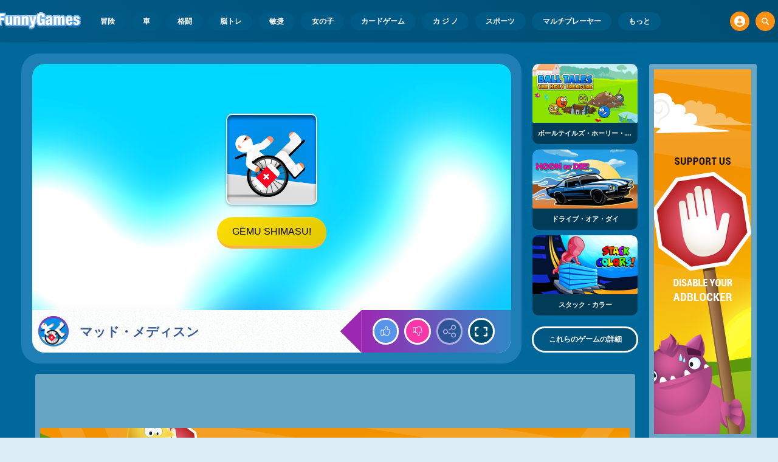

--- FILE ---
content_type: text/html
request_url: https://www.funnygames.jp/gemu/maddo-medisun.html
body_size: 64914
content:
<!DOCTYPE HTML>
<html lang="ja-JP"><head><meta http-equiv="Content-Type" content="text/html; charset=UTF-8"><title>マッド・メディスン - 無料オンラインゲーム | FunnyGames</title><meta name="robots" content="index, follow"><meta name="revisit-after" content="2 days"><meta name="description" content="マッド・メディスンをFunnyGamesで無料でプレイしましょう！どきどきわくわく胸がはずむ繰り返しプレイしたくなる楽しいゲームがいっぱいあります。"><meta name="creationdatetime" content="2026-01-18T06:42:06.580432Z"><meta name="content-language" content="ja"><meta name="author" content="Talpa Gaming Powered By Azerion B.V."><meta name="viewport" content="width=device-width, initial-scale=1"><meta name="HandheldFriendly" content="true"><meta name="MobileOptimized" content="320"><meta property="fb:app_id" content="318578824860149"><meta property="og:locale" content="ja_JP"><meta property="og:type" content="website"><meta property="og:title" content="マッド・メディスン - 無料オンラインゲーム | FunnyGames"><meta property="og:description" content="マッド・メディスンをFunnyGamesで無料でプレイしましょう！どきどきわくわく胸がはずむ繰り返しプレイしたくなる楽しいゲームがいっぱいあります。"><meta property="og:url" content="https://www.funnygames.jp/gemu/maddo-medisun.html"><meta property="og:site_name" content="FunnyGames.jp"><meta property="og:image" content="https://assets.funnygames.jp/0/117220/103236/1200x630/mad-medicine.webp"><meta property="og:image:width" content="1200"><meta property="og:image:height" content="630"><meta name="twitter:site" content="@bgamescom"><meta name="twitter:creator" content="@bgamescom"><meta name="twitter:title" content="マッド・メディスン - 無料オンラインゲーム | FunnyGames"><meta name="twitter:description" content="マッド・メディスンをFunnyGamesで無料でプレイしましょう！どきどきわくわく胸がはずむ繰り返しプレイしたくなる楽しいゲームがいっぱいあります。"><meta name="twitter:card" content="summary_large_image"><meta name="twitter:image" content="https://assets.funnygames.jp/0/117220/103236/1200x600/mad-medicine.webp"><meta name="msapplication-tap-highlight" content="no"><meta name="msapplication-TileColor" content="#095169"><meta name="msapplication-TileImage" content="/favicons/mstile-144x144.png"><meta name="mobile-web-app-capable" content="yes"><meta name="application-name" content="BGames.com"><meta name="theme-color" content="#095169"><meta name="apple-mobile-web-app-capable" content="yes"><meta name="apple-mobile-web-app-status-bar-style" content="#095169"><meta name="apple-mobile-web-app-title" content=""><link rel="preload" href="/fonts/open-sans-v20-regular.woff2" crossorigin="anonymous" as="font" type="font/woff2"><style type="text/css">.button,.input,.textarea{align-items:center;-moz-appearance:none;-webkit-appearance:none;border:3px solid #0000;border-radius:4px;box-shadow:none;display:inline-flex;font-size:.875rem;height:2.5em;justify-content:flex-start;line-height:1.5;padding:calc(.5em - 3px) calc(.75em - 3px);position:relative;vertical-align:top}.button:active,.input:active,.is-active.button,.is-active.input,.is-active.textarea,.textarea:active{outline:none}[disabled].button,[disabled].input,[disabled].textarea,fieldset[disabled] .button,fieldset[disabled] .input,fieldset[disabled] .textarea{cursor:not-allowed}.button,.is-unselectable,.tabs{-webkit-touch-callout:none;-webkit-user-select:none;user-select:none}.navbar-link:not(.is-arrowless):after{border:3px solid #0000;border-radius:2px;border-right:0;border-top:0;content:" ";display:block;height:.625em;margin-top:-.4375em;pointer-events:none;position:absolute;top:50%;transform:rotate(-45deg);transform-origin:center;width:.625em}.block:not(:last-child),.box:not(:last-child),.content:not(:last-child),.notification:not(:last-child),.subtitle:not(:last-child),.tabs:not(:last-child),.title:not(:last-child){margin-bottom:1.5rem}.delete,.modal-close{-webkit-touch-callout:none;-moz-appearance:none;-webkit-appearance:none;background-color:#0a0a0a33;border:none;border-radius:9999px;cursor:pointer;display:inline-block;flex-grow:0;flex-shrink:0;font-size:0;height:20px;max-height:20px;max-width:20px;min-height:20px;min-width:20px;outline:none;pointer-events:auto;position:relative;-webkit-user-select:none;user-select:none;vertical-align:top;width:20px}.delete:after,.delete:before,.modal-close:after,.modal-close:before{background-color:#fff;content:"";display:block;left:50%;position:absolute;top:50%;transform:translateX(-50%) translateY(-50%) rotate(45deg);transform-origin:center center}.delete:before,.modal-close:before{height:2px;width:50%}.delete:after,.modal-close:after{height:50%;width:2px}.delete:focus,.delete:hover,.modal-close:focus,.modal-close:hover{background-color:#0a0a0a4d}.delete:active,.modal-close:active{background-color:#0a0a0a66}.is-small.delete,.is-small.modal-close{height:16px;max-height:16px;max-width:16px;min-height:16px;min-width:16px;width:16px}.is-medium.delete,.is-medium.modal-close{height:24px;max-height:24px;max-width:24px;min-height:24px;min-width:24px;width:24px}.is-large.delete,.is-large.modal-close{height:32px;max-height:32px;max-width:32px;min-height:32px;min-width:32px;width:32px}.button.is-loading:after,.control.is-loading:after,.loader{animation:spinAround .5s linear infinite;border-color:#0000 #0000 #dbdbdb #dbdbdb;border-radius:9999px;border-style:solid;border-width:2px;content:"";display:block;height:1em;position:relative;width:1em}.image.is-16by9 .has-ratio,.image.is-16by9 img,.image.is-1by1 .has-ratio,.image.is-1by1 img,.image.is-1by2 .has-ratio,.image.is-1by2 img,.image.is-1by3 .has-ratio,.image.is-1by3 img,.image.is-2by1 .has-ratio,.image.is-2by1 img,.image.is-2by3 .has-ratio,.image.is-2by3 img,.image.is-3by1 .has-ratio,.image.is-3by1 img,.image.is-3by2 .has-ratio,.image.is-3by2 img,.image.is-3by4 .has-ratio,.image.is-3by4 img,.image.is-3by5 .has-ratio,.image.is-3by5 img,.image.is-4by3 .has-ratio,.image.is-4by3 img,.image.is-4by5 .has-ratio,.image.is-4by5 img,.image.is-5by3 .has-ratio,.image.is-5by3 img,.image.is-5by4 .has-ratio,.image.is-5by4 img,.image.is-9by16 .has-ratio,.image.is-9by16 img,.image.is-square .has-ratio,.image.is-square img,.is-overlay,.modal,.modal-background{bottom:0;left:0;position:absolute;right:0;top:0}.navbar-burger{color:currentColor;font-family:inherit;font-size:1em;margin:0;padding:0}@keyframes spinAround{0%{transform:rotate(0deg)}to{transform:rotate(359deg)}}@keyframes opacityCycleV1{0%{opacity:0}20%{opacity:1}40%{opacity:0}60%{opacity:0}80%{opacity:0}to{opacity:0}}@keyframes opacityCycleV2{0%{opacity:0}25%{opacity:0}50%{opacity:1}75%{opacity:0}to{opacity:0}}@keyframes ping{0%{opacity:1;transform:scale(1)}to{opacity:0;transform:scale(1.5)}}@keyframes pulse{0%{transform:scale(1)}50%{transform:scale(1.2)}to{transform:scale(1)}}/*! minireset.css v0.0.6 | MIT License | github.com/jgthms/minireset.css */blockquote,body,dd,dl,dt,fieldset,figure,h1,h2,h3,h4,h5,h6,hr,html,iframe,legend,li,ol,p,pre,textarea,ul{margin:0;padding:0}h1,h2,h3,h4,h5,h6{font-size:100%;font-weight:400}ul{list-style:none}button,input,select,textarea{margin:0}html{box-sizing:border-box}*,:after,:before{box-sizing:inherit}img,video{height:auto;max-width:100%}iframe{border:0}table{border-collapse:collapse;border-spacing:0}td,th{padding:0}td:not([align]),th:not([align]){text-align:inherit}html{-moz-osx-font-smoothing:grayscale;-webkit-font-smoothing:antialiased;-webkit-text-size-adjust:100%;text-size-adjust:100%;background-color:#dcedf7;font-size:14px;min-width:300px;overflow-x:hidden;overflow-y:scroll;text-rendering:optimizeLegibility}article,aside,figure,footer,header,hgroup,section{display:block}body,button,input,optgroup,select,textarea{font-family:Open Sans,BlinkMacSystemFont,-apple-system,Segoe UI,Roboto,Oxygen,Ubuntu,Cantarell,Fira Sans,Droid Sans,Helvetica Neue,Helvetica,Arial,ui-sans-serif,sans-serif}code,pre{-moz-osx-font-smoothing:auto;-webkit-font-smoothing:auto;font-family:ui-monospace,monospace}body{color:#3a5a95;font-size:1em;font-weight:400;line-height:1.5}a{color:#5392e5;cursor:pointer;text-decoration:none}a strong{color:currentColor}a:hover{color:#ff9012}code{color:#af0e14;font-size:.875em;font-weight:400;padding:.25em .5em}code,hr{background-color:#f5f5f5}hr{border:none;display:block;height:2px;margin:1.5rem 0}img{height:auto;max-width:100%}input[type=checkbox],input[type=radio]{vertical-align:initial}small{font-size:.875em}span{font-style:inherit;font-weight:inherit}strong{color:#363636;font-weight:700}fieldset{border:none}pre{-webkit-overflow-scrolling:touch;word-wrap:normal;background-color:#f5f5f5;color:#4a4a4a;font-size:.875em;overflow-x:auto;padding:1.25rem 1.5rem;white-space:pre}pre code{background-color:#0000;color:currentColor;font-size:1em;padding:0}table td,table th{vertical-align:top}table td:not([align]),table th:not([align]){text-align:inherit}table th{color:#363636}html{height:100%}@media screen and (min-width:1744px){html{font-size:16px}}body{background:#00689a;display:flex;flex-direction:column;min-height:100%}a,button,input,select,textarea{-webkit-tap-highlight-color:rgba(0,0,0,0);outline:none}a:active,a:focus,a:focus-within{color:#fd0}@media screen and (min-width:1024px){a.has-hover{position:relative}a.has-hover:before{background-color:#ff9012;bottom:-2px;content:"";height:2px;left:0;position:absolute;width:0;will-change:width}a.has-hover:hover:before{transition:width 86ms cubic-bezier(.55,.085,.68,.53);width:100%}}.box{background-color:#fff;border-radius:10px;box-shadow:0 .5em 1em -.125em #0a0a0a1a,0 0 0 1px #0a0a0a05;color:#4a4a4a;display:block;padding:1.25rem}a.box:focus,a.box:hover{box-shadow:0 .5em 1em -.125em #0a0a0a1a,0 0 0 1px #5392e5}a.box:active{box-shadow:inset 0 1px 2px #0a0a0a33,0 0 0 1px #5392e5}.button{background-color:#67b5f40d;border-color:#67b5f44d;border-width:3px;color:#5392e5;cursor:pointer;font-family:Nunito,BlinkMacSystemFont,-apple-system,Segoe UI,Roboto,Oxygen,Ubuntu,Cantarell,Fira Sans,Droid Sans,Helvetica Neue,Helvetica,Arial,ui-sans-serif,sans-serif;justify-content:center;padding:calc(1.75em - 3px) 1.75em;text-align:center;white-space:nowrap}.button strong{color:inherit}.button .icon,.button .icon.is-large,.button .icon.is-medium,.button .icon.is-small{height:1.5em;width:1.5em}.button .icon:first-child:not(:last-child){margin-left:calc(-.875em - 3px);margin-right:.4375em}.button .icon:last-child:not(:first-child){margin-left:.4375em;margin-right:calc(-.875em - 3px)}.button .icon:first-child:last-child{margin-left:calc(-.875em - 3px);margin-right:calc(-.875em - 3px)}.button.is-hovered,.button:hover{border-color:#ff9012;color:#4a4a4a}.button.is-focused,.button:focus{border-color:#fd0;color:#fd0}.button.is-focused:not(:active),.button:focus:not(:active){box-shadow:0 0 0 .125em #5392e540}.button.is-active,.button:active{border-color:#fff;color:#4a4a4a}.button.is-text{background-color:#0000;border-color:#0000;color:#4a4a4a;text-decoration:underline}.button.is-text.is-focused,.button.is-text.is-hovered,.button.is-text:focus,.button.is-text:hover{background-color:#f5f5f5;color:#363636}.button.is-text.is-active,.button.is-text:active{background-color:#e8e8e8;color:#363636}.button.is-text[disabled],fieldset[disabled] .button.is-text{background-color:#0000;border-color:#0000;box-shadow:none}.button.is-ghost{background:none;border-color:#0000;color:#5392e5;text-decoration:none}.button.is-ghost.is-hovered,.button.is-ghost:hover{color:#5392e5;text-decoration:underline}.button.is-white{background-color:#fff;border-color:#0000;color:#0a0a0a}.button.is-white.is-hovered,.button.is-white:hover{background-color:#f9f9f9;border-color:#0000;color:#0a0a0a}.button.is-white.is-focused,.button.is-white:focus{border-color:#0000;color:#0a0a0a}.button.is-white.is-focused:not(:active),.button.is-white:focus:not(:active){box-shadow:0 0 0 .125em #ffffff40}.button.is-white.is-active,.button.is-white:active{background-color:#f2f2f2;border-color:#0000;color:#0a0a0a}.button.is-white[disabled],fieldset[disabled] .button.is-white{background-color:#fff;border-color:#fff;box-shadow:none}.button.is-white.is-inverted{background-color:#0a0a0a;color:#fff}.button.is-white.is-inverted.is-hovered,.button.is-white.is-inverted:hover{background-color:#000}.button.is-white.is-inverted[disabled],fieldset[disabled] .button.is-white.is-inverted{background-color:#0a0a0a;border-color:#0000;box-shadow:none;color:#fff}.button.is-white.is-loading:after{border-color:#0000 #0000 #0a0a0a #0a0a0a!important}.button.is-white.is-outlined{background-color:#0000;border-color:#fff;color:#fff}.button.is-white.is-outlined.is-focused,.button.is-white.is-outlined.is-hovered,.button.is-white.is-outlined:focus,.button.is-white.is-outlined:hover{background-color:#fff;border-color:#fff;color:#0a0a0a}.button.is-white.is-outlined.is-loading:after{border-color:#0000 #0000 #fff #fff!important}.button.is-white.is-outlined.is-loading.is-focused:after,.button.is-white.is-outlined.is-loading.is-hovered:after,.button.is-white.is-outlined.is-loading:focus:after,.button.is-white.is-outlined.is-loading:hover:after{border-color:#0000 #0000 #0a0a0a #0a0a0a!important}.button.is-white.is-outlined[disabled],fieldset[disabled] .button.is-white.is-outlined{background-color:#0000;border-color:#fff;box-shadow:none;color:#fff}.button.is-white.is-inverted.is-outlined{background-color:#0000;border-color:#0a0a0a;color:#0a0a0a}.button.is-white.is-inverted.is-outlined.is-focused,.button.is-white.is-inverted.is-outlined.is-hovered,.button.is-white.is-inverted.is-outlined:focus,.button.is-white.is-inverted.is-outlined:hover{background-color:#0a0a0a;color:#fff}.button.is-white.is-inverted.is-outlined.is-loading.is-focused:after,.button.is-white.is-inverted.is-outlined.is-loading.is-hovered:after,.button.is-white.is-inverted.is-outlined.is-loading:focus:after,.button.is-white.is-inverted.is-outlined.is-loading:hover:after{border-color:#0000 #0000 #fff #fff!important}.button.is-white.is-inverted.is-outlined[disabled],fieldset[disabled] .button.is-white.is-inverted.is-outlined{background-color:#0000;border-color:#0a0a0a;box-shadow:none;color:#0a0a0a}.button.is-black{background-color:#0a0a0a;border-color:#0000;color:#fff}.button.is-black.is-hovered,.button.is-black:hover{background-color:#040404;border-color:#0000;color:#fff}.button.is-black.is-focused,.button.is-black:focus{border-color:#0000;color:#fff}.button.is-black.is-focused:not(:active),.button.is-black:focus:not(:active){box-shadow:0 0 0 .125em #0a0a0a40}.button.is-black.is-active,.button.is-black:active{background-color:#000;border-color:#0000;color:#fff}.button.is-black[disabled],fieldset[disabled] .button.is-black{background-color:#0a0a0a;border-color:#0a0a0a;box-shadow:none}.button.is-black.is-inverted{background-color:#fff;color:#0a0a0a}.button.is-black.is-inverted.is-hovered,.button.is-black.is-inverted:hover{background-color:#f2f2f2}.button.is-black.is-inverted[disabled],fieldset[disabled] .button.is-black.is-inverted{background-color:#fff;border-color:#0000;box-shadow:none;color:#0a0a0a}.button.is-black.is-loading:after{border-color:#0000 #0000 #fff #fff!important}.button.is-black.is-outlined{background-color:#0000;border-color:#0a0a0a;color:#0a0a0a}.button.is-black.is-outlined.is-focused,.button.is-black.is-outlined.is-hovered,.button.is-black.is-outlined:focus,.button.is-black.is-outlined:hover{background-color:#0a0a0a;border-color:#0a0a0a;color:#fff}.button.is-black.is-outlined.is-loading:after{border-color:#0000 #0000 #0a0a0a #0a0a0a!important}.button.is-black.is-outlined.is-loading.is-focused:after,.button.is-black.is-outlined.is-loading.is-hovered:after,.button.is-black.is-outlined.is-loading:focus:after,.button.is-black.is-outlined.is-loading:hover:after{border-color:#0000 #0000 #fff #fff!important}.button.is-black.is-outlined[disabled],fieldset[disabled] .button.is-black.is-outlined{background-color:#0000;border-color:#0a0a0a;box-shadow:none;color:#0a0a0a}.button.is-black.is-inverted.is-outlined{background-color:#0000;border-color:#fff;color:#fff}.button.is-black.is-inverted.is-outlined.is-focused,.button.is-black.is-inverted.is-outlined.is-hovered,.button.is-black.is-inverted.is-outlined:focus,.button.is-black.is-inverted.is-outlined:hover{background-color:#fff;color:#0a0a0a}.button.is-black.is-inverted.is-outlined.is-loading.is-focused:after,.button.is-black.is-inverted.is-outlined.is-loading.is-hovered:after,.button.is-black.is-inverted.is-outlined.is-loading:focus:after,.button.is-black.is-inverted.is-outlined.is-loading:hover:after{border-color:#0000 #0000 #0a0a0a #0a0a0a!important}.button.is-black.is-inverted.is-outlined[disabled],fieldset[disabled] .button.is-black.is-inverted.is-outlined{background-color:#0000;border-color:#fff;box-shadow:none;color:#fff}.button.is-light{background-color:#f5f5f5;border-color:#0000;color:#000000b3}.button.is-light.is-hovered,.button.is-light:hover{background-color:#eee;border-color:#0000;color:#000000b3}.button.is-light.is-focused,.button.is-light:focus{border-color:#0000;color:#000000b3}.button.is-light.is-focused:not(:active),.button.is-light:focus:not(:active){box-shadow:0 0 0 .125em #f5f5f540}.button.is-light.is-active,.button.is-light:active{background-color:#e8e8e8;border-color:#0000;color:#000000b3}.button.is-light[disabled],fieldset[disabled] .button.is-light{background-color:#f5f5f5;border-color:#f5f5f5;box-shadow:none}.button.is-light.is-inverted{color:#f5f5f5}.button.is-light.is-inverted,.button.is-light.is-inverted.is-hovered,.button.is-light.is-inverted:hover{background-color:#000000b3}.button.is-light.is-inverted[disabled],fieldset[disabled] .button.is-light.is-inverted{background-color:#000000b3;border-color:#0000;box-shadow:none;color:#f5f5f5}.button.is-light.is-loading:after{border-color:#0000 #0000 #000000b3 #000000b3!important}.button.is-light.is-outlined{background-color:#0000;border-color:#f5f5f5;color:#f5f5f5}.button.is-light.is-outlined.is-focused,.button.is-light.is-outlined.is-hovered,.button.is-light.is-outlined:focus,.button.is-light.is-outlined:hover{background-color:#f5f5f5;border-color:#f5f5f5;color:#000000b3}.button.is-light.is-outlined.is-loading:after{border-color:#0000 #0000 #f5f5f5 #f5f5f5!important}.button.is-light.is-outlined.is-loading.is-focused:after,.button.is-light.is-outlined.is-loading.is-hovered:after,.button.is-light.is-outlined.is-loading:focus:after,.button.is-light.is-outlined.is-loading:hover:after{border-color:#0000 #0000 #000000b3 #000000b3!important}.button.is-light.is-outlined[disabled],fieldset[disabled] .button.is-light.is-outlined{background-color:#0000;border-color:#f5f5f5;box-shadow:none;color:#f5f5f5}.button.is-light.is-inverted.is-outlined{background-color:#0000;border-color:#000000b3;color:#000000b3}.button.is-light.is-inverted.is-outlined.is-focused,.button.is-light.is-inverted.is-outlined.is-hovered,.button.is-light.is-inverted.is-outlined:focus,.button.is-light.is-inverted.is-outlined:hover{background-color:#000000b3;color:#f5f5f5}.button.is-light.is-inverted.is-outlined.is-loading.is-focused:after,.button.is-light.is-inverted.is-outlined.is-loading.is-hovered:after,.button.is-light.is-inverted.is-outlined.is-loading:focus:after,.button.is-light.is-inverted.is-outlined.is-loading:hover:after{border-color:#0000 #0000 #f5f5f5 #f5f5f5!important}.button.is-light.is-inverted.is-outlined[disabled],fieldset[disabled] .button.is-light.is-inverted.is-outlined{background-color:#0000;border-color:#000000b3;box-shadow:none;color:#000000b3}.button.is-dark{background-color:#363636;border-color:#0000;color:#fff}.button.is-dark.is-hovered,.button.is-dark:hover{background-color:#2f2f2f;border-color:#0000;color:#fff}.button.is-dark.is-focused,.button.is-dark:focus{border-color:#0000;color:#fff}.button.is-dark.is-focused:not(:active),.button.is-dark:focus:not(:active){box-shadow:0 0 0 .125em #36363640}.button.is-dark.is-active,.button.is-dark:active{background-color:#292929;border-color:#0000;color:#fff}.button.is-dark[disabled],fieldset[disabled] .button.is-dark{background-color:#363636;border-color:#363636;box-shadow:none}.button.is-dark.is-inverted{background-color:#fff;color:#363636}.button.is-dark.is-inverted.is-hovered,.button.is-dark.is-inverted:hover{background-color:#f2f2f2}.button.is-dark.is-inverted[disabled],fieldset[disabled] .button.is-dark.is-inverted{background-color:#fff;border-color:#0000;box-shadow:none;color:#363636}.button.is-dark.is-loading:after{border-color:#0000 #0000 #fff #fff!important}.button.is-dark.is-outlined{background-color:#0000;border-color:#363636;color:#363636}.button.is-dark.is-outlined.is-focused,.button.is-dark.is-outlined.is-hovered,.button.is-dark.is-outlined:focus,.button.is-dark.is-outlined:hover{background-color:#363636;border-color:#363636;color:#fff}.button.is-dark.is-outlined.is-loading:after{border-color:#0000 #0000 #363636 #363636!important}.button.is-dark.is-outlined.is-loading.is-focused:after,.button.is-dark.is-outlined.is-loading.is-hovered:after,.button.is-dark.is-outlined.is-loading:focus:after,.button.is-dark.is-outlined.is-loading:hover:after{border-color:#0000 #0000 #fff #fff!important}.button.is-dark.is-outlined[disabled],fieldset[disabled] .button.is-dark.is-outlined{background-color:#0000;border-color:#363636;box-shadow:none;color:#363636}.button.is-dark.is-inverted.is-outlined{background-color:#0000;border-color:#fff;color:#fff}.button.is-dark.is-inverted.is-outlined.is-focused,.button.is-dark.is-inverted.is-outlined.is-hovered,.button.is-dark.is-inverted.is-outlined:focus,.button.is-dark.is-inverted.is-outlined:hover{background-color:#fff;color:#363636}.button.is-dark.is-inverted.is-outlined.is-loading.is-focused:after,.button.is-dark.is-inverted.is-outlined.is-loading.is-hovered:after,.button.is-dark.is-inverted.is-outlined.is-loading:focus:after,.button.is-dark.is-inverted.is-outlined.is-loading:hover:after{border-color:#0000 #0000 #363636 #363636!important}.button.is-dark.is-inverted.is-outlined[disabled],fieldset[disabled] .button.is-dark.is-inverted.is-outlined{background-color:#0000;border-color:#fff;box-shadow:none;color:#fff}.button.is-primary{background-color:#28dbff;border-color:#0000;color:#000000b3}.button.is-primary.is-hovered,.button.is-primary:hover{background-color:#1bd9ff;border-color:#0000;color:#000000b3}.button.is-primary.is-focused,.button.is-primary:focus{border-color:#0000;color:#000000b3}.button.is-primary.is-focused:not(:active),.button.is-primary:focus:not(:active){box-shadow:0 0 0 .125em #28dbff40}.button.is-primary.is-active,.button.is-primary:active{background-color:#0fd7ff;border-color:#0000;color:#000000b3}.button.is-primary[disabled],fieldset[disabled] .button.is-primary{background-color:#28dbff;border-color:#28dbff;box-shadow:none}.button.is-primary.is-inverted{color:#28dbff}.button.is-primary.is-inverted,.button.is-primary.is-inverted.is-hovered,.button.is-primary.is-inverted:hover{background-color:#000000b3}.button.is-primary.is-inverted[disabled],fieldset[disabled] .button.is-primary.is-inverted{background-color:#000000b3;border-color:#0000;box-shadow:none;color:#28dbff}.button.is-primary.is-loading:after{border-color:#0000 #0000 #000000b3 #000000b3!important}.button.is-primary.is-outlined{background-color:#0000;border-color:#28dbff;color:#28dbff}.button.is-primary.is-outlined.is-focused,.button.is-primary.is-outlined.is-hovered,.button.is-primary.is-outlined:focus,.button.is-primary.is-outlined:hover{background-color:#28dbff;border-color:#28dbff;color:#000000b3}.button.is-primary.is-outlined.is-loading:after{border-color:#0000 #0000 #28dbff #28dbff!important}.button.is-primary.is-outlined.is-loading.is-focused:after,.button.is-primary.is-outlined.is-loading.is-hovered:after,.button.is-primary.is-outlined.is-loading:focus:after,.button.is-primary.is-outlined.is-loading:hover:after{border-color:#0000 #0000 #000000b3 #000000b3!important}.button.is-primary.is-outlined[disabled],fieldset[disabled] .button.is-primary.is-outlined{background-color:#0000;border-color:#28dbff;box-shadow:none;color:#28dbff}.button.is-primary.is-inverted.is-outlined{background-color:#0000;border-color:#000000b3;color:#000000b3}.button.is-primary.is-inverted.is-outlined.is-focused,.button.is-primary.is-inverted.is-outlined.is-hovered,.button.is-primary.is-inverted.is-outlined:focus,.button.is-primary.is-inverted.is-outlined:hover{background-color:#000000b3;color:#28dbff}.button.is-primary.is-inverted.is-outlined.is-loading.is-focused:after,.button.is-primary.is-inverted.is-outlined.is-loading.is-hovered:after,.button.is-primary.is-inverted.is-outlined.is-loading:focus:after,.button.is-primary.is-inverted.is-outlined.is-loading:hover:after{border-color:#0000 #0000 #28dbff #28dbff!important}.button.is-primary.is-inverted.is-outlined[disabled],fieldset[disabled] .button.is-primary.is-inverted.is-outlined{background-color:#0000;border-color:#000000b3;box-shadow:none;color:#000000b3}.button.is-primary.is-light{background-color:#67b5f4;color:#004d72}.button.is-primary.is-light.is-hovered,.button.is-primary.is-light:hover{background-color:#5baff3;border-color:#0000;color:#004d72}.button.is-primary.is-light.is-active,.button.is-primary.is-light:active{background-color:#4fa9f2;border-color:#0000;color:#004d72}.button.is-link{background-color:#5392e5;border-color:#0000;color:#fff}.button.is-link.is-hovered,.button.is-link:hover{background-color:#488be3;border-color:#0000;color:#fff}.button.is-link.is-focused,.button.is-link:focus{border-color:#0000;color:#fff}.button.is-link.is-focused:not(:active),.button.is-link:focus:not(:active){box-shadow:0 0 0 .125em #5392e540}.button.is-link.is-active,.button.is-link:active{background-color:#3d84e2;border-color:#0000;color:#fff}.button.is-link[disabled],fieldset[disabled] .button.is-link{background-color:#5392e5;border-color:#5392e5;box-shadow:none}.button.is-link.is-inverted{background-color:#fff;color:#5392e5}.button.is-link.is-inverted.is-hovered,.button.is-link.is-inverted:hover{background-color:#f2f2f2}.button.is-link.is-inverted[disabled],fieldset[disabled] .button.is-link.is-inverted{background-color:#fff;border-color:#0000;box-shadow:none;color:#5392e5}.button.is-link.is-loading:after{border-color:#0000 #0000 #fff #fff!important}.button.is-link.is-outlined{background-color:#0000;border-color:#5392e5;color:#5392e5}.button.is-link.is-outlined.is-focused,.button.is-link.is-outlined.is-hovered,.button.is-link.is-outlined:focus,.button.is-link.is-outlined:hover{background-color:#5392e5;border-color:#5392e5;color:#fff}.button.is-link.is-outlined.is-loading:after{border-color:#0000 #0000 #5392e5 #5392e5!important}.button.is-link.is-outlined.is-loading.is-focused:after,.button.is-link.is-outlined.is-loading.is-hovered:after,.button.is-link.is-outlined.is-loading:focus:after,.button.is-link.is-outlined.is-loading:hover:after{border-color:#0000 #0000 #fff #fff!important}.button.is-link.is-outlined[disabled],fieldset[disabled] .button.is-link.is-outlined{background-color:#0000;border-color:#5392e5;box-shadow:none;color:#5392e5}.button.is-link.is-inverted.is-outlined{background-color:#0000;border-color:#fff;color:#fff}.button.is-link.is-inverted.is-outlined.is-focused,.button.is-link.is-inverted.is-outlined.is-hovered,.button.is-link.is-inverted.is-outlined:focus,.button.is-link.is-inverted.is-outlined:hover{background-color:#fff;color:#5392e5}.button.is-link.is-inverted.is-outlined.is-loading.is-focused:after,.button.is-link.is-inverted.is-outlined.is-loading.is-hovered:after,.button.is-link.is-inverted.is-outlined.is-loading:focus:after,.button.is-link.is-inverted.is-outlined.is-loading:hover:after{border-color:#0000 #0000 #5392e5 #5392e5!important}.button.is-link.is-inverted.is-outlined[disabled],fieldset[disabled] .button.is-link.is-inverted.is-outlined{background-color:#0000;border-color:#fff;box-shadow:none;color:#fff}.button.is-link.is-light{background-color:#edf4fc;color:#1a59ad}.button.is-link.is-light.is-hovered,.button.is-link.is-light:hover{background-color:#e2edfb;border-color:#0000;color:#1a59ad}.button.is-link.is-light.is-active,.button.is-link.is-light:active{background-color:#d7e6f9;border-color:#0000;color:#1a59ad}.button.is-info{background-color:#3e8ed0;border-color:#0000;color:#fff}.button.is-info.is-hovered,.button.is-info:hover{background-color:#3488ce;border-color:#0000;color:#fff}.button.is-info.is-focused,.button.is-info:focus{border-color:#0000;color:#fff}.button.is-info.is-focused:not(:active),.button.is-info:focus:not(:active){box-shadow:0 0 0 .125em #3e8ed040}.button.is-info.is-active,.button.is-info:active{background-color:#3082c5;border-color:#0000;color:#fff}.button.is-info[disabled],fieldset[disabled] .button.is-info{background-color:#3e8ed0;border-color:#3e8ed0;box-shadow:none}.button.is-info.is-inverted{background-color:#fff;color:#3e8ed0}.button.is-info.is-inverted.is-hovered,.button.is-info.is-inverted:hover{background-color:#f2f2f2}.button.is-info.is-inverted[disabled],fieldset[disabled] .button.is-info.is-inverted{background-color:#fff;border-color:#0000;box-shadow:none;color:#3e8ed0}.button.is-info.is-loading:after{border-color:#0000 #0000 #fff #fff!important}.button.is-info.is-outlined{background-color:#0000;border-color:#3e8ed0;color:#3e8ed0}.button.is-info.is-outlined.is-focused,.button.is-info.is-outlined.is-hovered,.button.is-info.is-outlined:focus,.button.is-info.is-outlined:hover{background-color:#3e8ed0;border-color:#3e8ed0;color:#fff}.button.is-info.is-outlined.is-loading:after{border-color:#0000 #0000 #3e8ed0 #3e8ed0!important}.button.is-info.is-outlined.is-loading.is-focused:after,.button.is-info.is-outlined.is-loading.is-hovered:after,.button.is-info.is-outlined.is-loading:focus:after,.button.is-info.is-outlined.is-loading:hover:after{border-color:#0000 #0000 #fff #fff!important}.button.is-info.is-outlined[disabled],fieldset[disabled] .button.is-info.is-outlined{background-color:#0000;border-color:#3e8ed0;box-shadow:none;color:#3e8ed0}.button.is-info.is-inverted.is-outlined{background-color:#0000;border-color:#fff;color:#fff}.button.is-info.is-inverted.is-outlined.is-focused,.button.is-info.is-inverted.is-outlined.is-hovered,.button.is-info.is-inverted.is-outlined:focus,.button.is-info.is-inverted.is-outlined:hover{background-color:#fff;color:#3e8ed0}.button.is-info.is-inverted.is-outlined.is-loading.is-focused:after,.button.is-info.is-inverted.is-outlined.is-loading.is-hovered:after,.button.is-info.is-inverted.is-outlined.is-loading:focus:after,.button.is-info.is-inverted.is-outlined.is-loading:hover:after{border-color:#0000 #0000 #3e8ed0 #3e8ed0!important}.button.is-info.is-inverted.is-outlined[disabled],fieldset[disabled] .button.is-info.is-inverted.is-outlined{background-color:#0000;border-color:#fff;box-shadow:none;color:#fff}.button.is-info.is-light{background-color:#eff5fb;color:#296fa8}.button.is-info.is-light.is-hovered,.button.is-info.is-light:hover{background-color:#e4eff9;border-color:#0000;color:#296fa8}.button.is-info.is-light.is-active,.button.is-info.is-light:active{background-color:#dae9f6;border-color:#0000;color:#296fa8}.button.is-success{background-color:#3eb752;border-color:#0000;color:#fff}.button.is-success.is-hovered,.button.is-success:hover{background-color:#3bad4e;border-color:#0000;color:#fff}.button.is-success.is-focused,.button.is-success:focus{border-color:#0000;color:#fff}.button.is-success.is-focused:not(:active),.button.is-success:focus:not(:active){box-shadow:0 0 0 .125em #3eb75240}.button.is-success.is-active,.button.is-success:active{background-color:#38a449;border-color:#0000;color:#fff}.button.is-success[disabled],fieldset[disabled] .button.is-success{background-color:#3eb752;border-color:#3eb752;box-shadow:none}.button.is-success.is-inverted{background-color:#fff;color:#3eb752}.button.is-success.is-inverted.is-hovered,.button.is-success.is-inverted:hover{background-color:#f2f2f2}.button.is-success.is-inverted[disabled],fieldset[disabled] .button.is-success.is-inverted{background-color:#fff;border-color:#0000;box-shadow:none;color:#3eb752}.button.is-success.is-loading:after{border-color:#0000 #0000 #fff #fff!important}.button.is-success.is-outlined{background-color:#0000;border-color:#3eb752;color:#3eb752}.button.is-success.is-outlined.is-focused,.button.is-success.is-outlined.is-hovered,.button.is-success.is-outlined:focus,.button.is-success.is-outlined:hover{background-color:#3eb752;border-color:#3eb752;color:#fff}.button.is-success.is-outlined.is-loading:after{border-color:#0000 #0000 #3eb752 #3eb752!important}.button.is-success.is-outlined.is-loading.is-focused:after,.button.is-success.is-outlined.is-loading.is-hovered:after,.button.is-success.is-outlined.is-loading:focus:after,.button.is-success.is-outlined.is-loading:hover:after{border-color:#0000 #0000 #fff #fff!important}.button.is-success.is-outlined[disabled],fieldset[disabled] .button.is-success.is-outlined{background-color:#0000;border-color:#3eb752;box-shadow:none;color:#3eb752}.button.is-success.is-inverted.is-outlined{background-color:#0000;border-color:#fff;color:#fff}.button.is-success.is-inverted.is-outlined.is-focused,.button.is-success.is-inverted.is-outlined.is-hovered,.button.is-success.is-inverted.is-outlined:focus,.button.is-success.is-inverted.is-outlined:hover{background-color:#fff;color:#3eb752}.button.is-success.is-inverted.is-outlined.is-loading.is-focused:after,.button.is-success.is-inverted.is-outlined.is-loading.is-hovered:after,.button.is-success.is-inverted.is-outlined.is-loading:focus:after,.button.is-success.is-inverted.is-outlined.is-loading:hover:after{border-color:#0000 #0000 #3eb752 #3eb752!important}.button.is-success.is-inverted.is-outlined[disabled],fieldset[disabled] .button.is-success.is-inverted.is-outlined{background-color:#0000;border-color:#fff;box-shadow:none;color:#fff}.button.is-success.is-light{background-color:#f0faf1;color:#2d853c}.button.is-success.is-light.is-hovered,.button.is-success.is-light:hover{background-color:#e6f7e9;border-color:#0000;color:#2d853c}.button.is-success.is-light.is-active,.button.is-success.is-light:active{background-color:#ddf3e0;border-color:#0000;color:#2d853c}.button.is-warning{background-color:#fd0;border-color:#0000;color:#000000b3}.button.is-warning.is-hovered,.button.is-warning:hover{background-color:#f2d200;border-color:#0000;color:#000000b3}.button.is-warning.is-focused,.button.is-warning:focus{border-color:#0000;color:#000000b3}.button.is-warning.is-focused:not(:active),.button.is-warning:focus:not(:active){box-shadow:0 0 0 .125em #ffdd0040}.button.is-warning.is-active,.button.is-warning:active{background-color:#e6c700;border-color:#0000;color:#000000b3}.button.is-warning[disabled],fieldset[disabled] .button.is-warning{background-color:#fd0;border-color:#fd0;box-shadow:none}.button.is-warning.is-inverted{color:#fd0}.button.is-warning.is-inverted,.button.is-warning.is-inverted.is-hovered,.button.is-warning.is-inverted:hover{background-color:#000000b3}.button.is-warning.is-inverted[disabled],fieldset[disabled] .button.is-warning.is-inverted{background-color:#000000b3;border-color:#0000;box-shadow:none;color:#fd0}.button.is-warning.is-loading:after{border-color:#0000 #0000 #000000b3 #000000b3!important}.button.is-warning.is-outlined{background-color:#0000;border-color:#fd0;color:#fd0}.button.is-warning.is-outlined.is-focused,.button.is-warning.is-outlined.is-hovered,.button.is-warning.is-outlined:focus,.button.is-warning.is-outlined:hover{background-color:#fd0;border-color:#fd0;color:#000000b3}.button.is-warning.is-outlined.is-loading:after{border-color:#0000 #0000 #fd0 #fd0!important}.button.is-warning.is-outlined.is-loading.is-focused:after,.button.is-warning.is-outlined.is-loading.is-hovered:after,.button.is-warning.is-outlined.is-loading:focus:after,.button.is-warning.is-outlined.is-loading:hover:after{border-color:#0000 #0000 #000000b3 #000000b3!important}.button.is-warning.is-outlined[disabled],fieldset[disabled] .button.is-warning.is-outlined{background-color:#0000;border-color:#fd0;box-shadow:none;color:#fd0}.button.is-warning.is-inverted.is-outlined{background-color:#0000;border-color:#000000b3;color:#000000b3}.button.is-warning.is-inverted.is-outlined.is-focused,.button.is-warning.is-inverted.is-outlined.is-hovered,.button.is-warning.is-inverted.is-outlined:focus,.button.is-warning.is-inverted.is-outlined:hover{background-color:#000000b3;color:#fd0}.button.is-warning.is-inverted.is-outlined.is-loading.is-focused:after,.button.is-warning.is-inverted.is-outlined.is-loading.is-hovered:after,.button.is-warning.is-inverted.is-outlined.is-loading:focus:after,.button.is-warning.is-inverted.is-outlined.is-loading:hover:after{border-color:#0000 #0000 #fd0 #fd0!important}.button.is-warning.is-inverted.is-outlined[disabled],fieldset[disabled] .button.is-warning.is-inverted.is-outlined{background-color:#0000;border-color:#000000b3;box-shadow:none;color:#000000b3}.button.is-warning.is-light{background-color:#fffceb;color:#948000}.button.is-warning.is-light.is-hovered,.button.is-warning.is-light:hover{background-color:#fffbde;border-color:#0000;color:#948000}.button.is-warning.is-light.is-active,.button.is-warning.is-light:active{background-color:#fff9d1;border-color:#0000;color:#948000}.button.is-danger{background-color:#ed1c24;border-color:#0000;color:#fff}.button.is-danger.is-hovered,.button.is-danger:hover{background-color:#ea131b;border-color:#0000;color:#fff}.button.is-danger.is-focused,.button.is-danger:focus{border-color:#0000;color:#fff}.button.is-danger.is-focused:not(:active),.button.is-danger:focus:not(:active){box-shadow:0 0 0 .125em #ed1c2440}.button.is-danger.is-active,.button.is-danger:active{background-color:#de1219;border-color:#0000;color:#fff}.button.is-danger[disabled],fieldset[disabled] .button.is-danger{background-color:#ed1c24;border-color:#ed1c24;box-shadow:none}.button.is-danger.is-inverted{background-color:#fff;color:#ed1c24}.button.is-danger.is-inverted.is-hovered,.button.is-danger.is-inverted:hover{background-color:#f2f2f2}.button.is-danger.is-inverted[disabled],fieldset[disabled] .button.is-danger.is-inverted{background-color:#fff;border-color:#0000;box-shadow:none;color:#ed1c24}.button.is-danger.is-loading:after{border-color:#0000 #0000 #fff #fff!important}.button.is-danger.is-outlined{background-color:#0000;border-color:#ed1c24;color:#ed1c24}.button.is-danger.is-outlined.is-focused,.button.is-danger.is-outlined.is-hovered,.button.is-danger.is-outlined:focus,.button.is-danger.is-outlined:hover{background-color:#ed1c24;border-color:#ed1c24;color:#fff}.button.is-danger.is-outlined.is-loading:after{border-color:#0000 #0000 #ed1c24 #ed1c24!important}.button.is-danger.is-outlined.is-loading.is-focused:after,.button.is-danger.is-outlined.is-loading.is-hovered:after,.button.is-danger.is-outlined.is-loading:focus:after,.button.is-danger.is-outlined.is-loading:hover:after{border-color:#0000 #0000 #fff #fff!important}.button.is-danger.is-outlined[disabled],fieldset[disabled] .button.is-danger.is-outlined{background-color:#0000;border-color:#ed1c24;box-shadow:none;color:#ed1c24}.button.is-danger.is-inverted.is-outlined{background-color:#0000;border-color:#fff;color:#fff}.button.is-danger.is-inverted.is-outlined.is-focused,.button.is-danger.is-inverted.is-outlined.is-hovered,.button.is-danger.is-inverted.is-outlined:focus,.button.is-danger.is-inverted.is-outlined:hover{background-color:#fff;color:#ed1c24}.button.is-danger.is-inverted.is-outlined.is-loading.is-focused:after,.button.is-danger.is-inverted.is-outlined.is-loading.is-hovered:after,.button.is-danger.is-inverted.is-outlined.is-loading:focus:after,.button.is-danger.is-inverted.is-outlined.is-loading:hover:after{border-color:#0000 #0000 #ed1c24 #ed1c24!important}.button.is-danger.is-inverted.is-outlined[disabled],fieldset[disabled] .button.is-danger.is-inverted.is-outlined{background-color:#0000;border-color:#fff;box-shadow:none;color:#fff}.button.is-danger.is-light{background-color:#feeced;color:#d91119}.button.is-danger.is-light.is-hovered,.button.is-danger.is-light:hover{background-color:#fde0e1;border-color:#0000;color:#d91119}.button.is-danger.is-light.is-active,.button.is-danger.is-light:active{background-color:#fcd4d6;border-color:#0000;color:#d91119}.button.is-small{font-size:.75rem}.button.is-small:not(.is-rounded):not(.button){border-radius:2px}.button.is-normal{font-size:.875rem}.button.is-medium{font-size:1rem}.button.is-large{font-size:1.5rem}.button[disabled],fieldset[disabled] .button{background-color:#fff;border-color:#0a94e4;box-shadow:none;opacity:.5}.button.is-fullwidth{display:flex;width:100%}.button.is-loading{color:#0000!important;pointer-events:none}.button.is-loading:after{left:calc(50% - .5em);position:absolute;position:absolute!important;top:calc(50% - .5em)}.button.is-static{background-color:#f5f5f5;border-color:#0a94e4;box-shadow:none;color:#7a7a7a;pointer-events:none}.button,.button.is-rounded{border-radius:9999px;padding-left:2em;padding-right:2em}.buttons{align-items:center;display:flex;flex-wrap:wrap;justify-content:flex-start}.buttons .button{margin-bottom:.5rem}.buttons .button:not(:last-child):not(.is-fullwidth){margin-right:.5rem}.buttons:last-child{margin-bottom:-.5rem}.buttons:not(:last-child){margin-bottom:1rem}.buttons.are-small .button:not(.is-normal):not(.is-medium):not(.is-large){font-size:.75rem}.buttons.are-small .button:not(.is-normal):not(.is-medium):not(.is-large):not(.is-rounded):not(.button){border-radius:2px}.buttons.are-medium .button:not(.is-small):not(.is-normal):not(.is-large){font-size:1rem}.buttons.are-large .button:not(.is-small):not(.is-normal):not(.is-medium){font-size:1.5rem}.buttons.has-addons .button:not(:first-child){border-bottom-left-radius:0;border-top-left-radius:0}.buttons.has-addons .button:not(:last-child){border-bottom-right-radius:0;border-top-right-radius:0;margin-right:-1px}.buttons.has-addons .button:last-child{margin-right:0}.buttons.has-addons .button.is-hovered,.buttons.has-addons .button:hover{z-index:2}.buttons.has-addons .button.is-active,.buttons.has-addons .button.is-focused,.buttons.has-addons .button.is-selected,.buttons.has-addons .button:active,.buttons.has-addons .button:focus{z-index:3}.buttons.has-addons .button.is-active:hover,.buttons.has-addons .button.is-focused:hover,.buttons.has-addons .button.is-selected:hover,.buttons.has-addons .button:active:hover,.buttons.has-addons .button:focus:hover{z-index:4}.buttons.has-addons .button.is-expanded{flex-grow:1;flex-shrink:1}.buttons.is-centered{justify-content:center}.buttons.is-centered:not(.has-addons) .button:not(.is-fullwidth){margin-left:.25rem;margin-right:.25rem}.buttons.is-right{justify-content:flex-end}.buttons.is-right:not(.has-addons) .button:not(.is-fullwidth){margin-left:.25rem;margin-right:.25rem}@media screen and (max-width:768px){.button.is-responsive.is-small{font-size:.5625rem}.button.is-responsive,.button.is-responsive.is-normal{font-size:.65625rem}.button.is-responsive.is-medium{font-size:.75rem}.button.is-responsive.is-large{font-size:.875rem}}@media screen and (min-width:769px)and (max-width:1023px){.button.is-responsive.is-small{font-size:.65625rem}.button.is-responsive,.button.is-responsive.is-normal{font-size:.75rem}.button.is-responsive.is-medium{font-size:.875rem}.button.is-responsive.is-large{font-size:1rem}}@media screen and (min-width:1024px){.button:not(.delete):before{background:linear-gradient(180deg,#fd0,#ff9012);border-radius:9999px;box-shadow:inset 0 0 7px 0 #dfb4aa87;content:"";height:100%;left:0;opacity:0;position:absolute;top:1px;transform:scale(0);transform-origin:50% 100%;transition:transform 258ms cubic-bezier(.25,.46,.45,.94),opacity 172ms cubic-bezier(.25,.46,.45,.94);width:100%;will-change:transform;z-index:-1}.button:not(.delete):not([disabled]):hover:before{opacity:1;top:0;transform:scale(1)}}.button:not(.delete).is-active:before,.button:not(.delete):active:before,.button:not(.delete):focus-within:before,.button:not(.delete):focus:before{box-shadow:inset 0 0 7px 0 #e0472487,inset 0 0 7px 0 #00000059}.button:not(.delete).is-primary.is-active:before{transform:translateY(0);transition:transform 86ms cubic-bezier(.55,.085,.68,.53)}.button{box-sizing:border-box;font-weight:700;line-height:1rem;overflow:hidden;position:relative;text-transform:capitalize;z-index:1}.button.is-primary{background:linear-gradient(0deg,#28dbff,#67b5f4 90%)}@media screen and (min-width:1024px){.button.is-primary .is-hovered,.button.is-primary:hover{border:3px solid #fff;color:#4a4a4a}}.button.is-primary.is-active{border:3px solid #0a94e4;color:#4a4a4a}.button.is-square{border-radius:9999px;height:2.25rem;padding:0;width:2.25rem}.button.is-square.is-small{height:1.563rem;width:1.563rem}.button.is-square.is-medium{height:3.125rem;width:3.125rem}.button.is-square.is-large{height:3.75rem;width:3.75rem}.button.is-square .icon.is-medium{font-size:1.25rem;height:2.25rem;width:2.25rem}.button.is-square .icon.is-large{font-size:1.5rem;height:3.125rem;width:3.125rem}.button.is-light{color:#0a94e4}.button[disabled]:hover{color:#5392e5}.buttons .button{margin-bottom:0}.buttons .button:not(:last-child):not(.is-fullwidth){margin-right:.625rem}.buttons:last-child,.buttons:not(:last-child){margin-bottom:0}.container{flex-grow:1;margin:0 auto;position:relative;width:auto}.container.is-fluid{max-width:none!important;padding-left:32px;padding-right:32px;width:100%}@media screen and (min-width:1024px){.container{max-width:960px}}@media screen and (max-width:1215px){.container.is-widescreen:not(.is-max-desktop){max-width:1152px}}@media screen and (max-width:1407px){.container.is-fullhd:not(.is-max-desktop):not(.is-max-widescreen){max-width:1344px}}@media screen and (min-width:1216px){.container:not(.is-max-desktop){max-width:1152px}}@media screen and (min-width:1408px){.container:not(.is-max-desktop):not(.is-max-widescreen){max-width:1344px}}@media screen and (min-width:1744px){.container:not(.is-max-desktop):not(.is-max-widescreen):not(.is-max-fullhd){max-width:1680px}}.content li+li{margin-top:.25em}.content blockquote:not(:last-child),.content dl:not(:last-child),.content ol:not(:last-child),.content p:not(:last-child),.content pre:not(:last-child),.content table:not(:last-child),.content ul:not(:last-child){margin-bottom:1em}.content h1,.content h2,.content h3,.content h4,.content h5,.content h6{color:#3a5a95;font-weight:600;line-height:1.125}.content h1{font-size:2em;margin-bottom:.5em}.content h1:not(:first-child){margin-top:1em}.content h2{font-size:1.75em;margin-bottom:.5714em}.content h2:not(:first-child){margin-top:1.1428em}.content h3{font-size:1.5em;margin-bottom:.6666em}.content h3:not(:first-child){margin-top:1.3333em}.content h4{font-size:1.25em;margin-bottom:.8em}.content h5{font-size:1.125em;margin-bottom:.8888em}.content h6{font-size:1em;margin-bottom:1em}.content blockquote{background-color:#f5f5f5;border-left:5px solid #0a94e4;padding:1.25em 1.5em}.content ol{list-style-position:outside;margin-left:2em;margin-top:1em}.content ol:not([type]){list-style-type:decimal}.content ol:not([type]).is-lower-alpha{list-style-type:lower-alpha}.content ol:not([type]).is-lower-roman{list-style-type:lower-roman}.content ol:not([type]).is-upper-alpha{list-style-type:upper-alpha}.content ol:not([type]).is-upper-roman{list-style-type:upper-roman}.content ul{list-style:disc outside;margin-left:2em;margin-top:1em}.content ul ul{list-style-type:circle;margin-top:.5em}.content ul ul ul{list-style-type:square}.content dd{margin-left:2em}.content figure{margin-left:2em;margin-right:2em;text-align:center}.content figure:not(:first-child){margin-top:2em}.content figure:not(:last-child){margin-bottom:2em}.content figure img{display:inline-block}.content figure figcaption{font-style:italic}.content pre{-webkit-overflow-scrolling:touch;word-wrap:normal;overflow-x:auto;padding:1.25em 1.5em;white-space:pre}.content sub,.content sup{font-size:75%}.content table{width:100%}.content table td,.content table th{border:solid #0a94e4;border-width:0 0 1px;padding:.5em .75em;vertical-align:top}.content table th{color:#363636}.content table th:not([align]){text-align:inherit}.content table thead td,.content table thead th{border-width:0 0 2px;color:#363636}.content table tfoot td,.content table tfoot th{border-width:2px 0 0;color:#363636}.content table tbody tr:last-child td,.content table tbody tr:last-child th{border-bottom-width:0}.content .tabs li+li{margin-top:0}.content.is-small{font-size:.75rem}.content.is-normal{font-size:.875rem}.content.is-medium{font-size:1rem}.content.is-large{font-size:1.5rem}.icon{align-items:center;display:inline-flex;height:1.5rem;justify-content:center;width:1.5rem}.icon.is-small{height:1rem;width:1rem}.icon.is-medium{height:2rem;width:2rem}.icon.is-large{height:3rem;width:3rem}.icon-text .icon:not(:last-child){margin-right:.25em}.icon-text .icon:not(:first-child){margin-left:.25em}div.icon-text{display:flex}.icon-text{align-items:flex-start;color:inherit;display:inline-flex;flex-wrap:wrap;line-height:1.5rem;vertical-align:top}.icon-text .icon{flex-grow:0;flex-shrink:0}.icon-text .icon:not(:last-child){margin-right:.75rem}.icon-text .icon:not(:first-child){margin-left:.75rem}.icon-text div.icon-text{display:flex}.icon svg{vertical-align:-.1rem}.image{display:block;position:relative}.image img{display:block;height:auto;width:100%}.image img.button,.image img.is-rounded{border-radius:9999px}.image.is-fullwidth{width:100%}.image.is-16by9 .has-ratio,.image.is-16by9 img,.image.is-1by1 .has-ratio,.image.is-1by1 img,.image.is-1by2 .has-ratio,.image.is-1by2 img,.image.is-1by3 .has-ratio,.image.is-1by3 img,.image.is-2by1 .has-ratio,.image.is-2by1 img,.image.is-2by3 .has-ratio,.image.is-2by3 img,.image.is-3by1 .has-ratio,.image.is-3by1 img,.image.is-3by2 .has-ratio,.image.is-3by2 img,.image.is-3by4 .has-ratio,.image.is-3by4 img,.image.is-3by5 .has-ratio,.image.is-3by5 img,.image.is-4by3 .has-ratio,.image.is-4by3 img,.image.is-4by5 .has-ratio,.image.is-4by5 img,.image.is-5by3 .has-ratio,.image.is-5by3 img,.image.is-5by4 .has-ratio,.image.is-5by4 img,.image.is-9by16 .has-ratio,.image.is-9by16 img,.image.is-square .has-ratio,.image.is-square img{height:100%;width:100%}.image.is-1by1,.image.is-square{padding-top:100%}.image.is-5by4{padding-top:80%}.image.is-4by3{padding-top:75%}.image.is-3by2{padding-top:66.6666%}.image.is-5by3{padding-top:60%}.image.is-16by9{padding-top:56.25%}.image.is-2by1{padding-top:50%}.image.is-3by1{padding-top:33.3333%}.image.is-4by5{padding-top:125%}.image.is-3by4{padding-top:133.3333%}.image.is-2by3{padding-top:150%}.image.is-3by5{padding-top:166.6666%}.image.is-9by16{padding-top:177.7777%}.image.is-1by2{padding-top:200%}.image.is-1by3{padding-top:300%}.image.is-16x16{height:16px;width:16px}.image.is-24x24{height:24px;width:24px}.image.is-32x32{height:32px;width:32px}.image.is-48x48{height:48px;width:48px}.image.is-64x64{height:64px;width:64px}.image.is-96x96{height:96px;width:96px}.image.is-128x128{height:128px;width:128px}.image{width:100%}.image img{background-color:#fafafa}.image.is-29by11{padding-top:39.4557823129%}.image.is-29by11 img{bottom:0;height:100%;left:0;position:absolute;right:0;top:0;width:100%}.notification{background-color:#f5f5f5;border-radius:10px;padding:1.25rem 2.5rem 1.25rem 1.5rem;position:relative}.notification a:not(.button):not(.dropdown-item){color:currentColor;text-decoration:underline}.notification strong{color:currentColor}.notification code,.notification pre{background:#fff}.notification pre code{background:#0000}.notification>.delete{position:absolute;right:.5rem;top:.5rem}.notification .content,.notification .subtitle,.notification .title{color:currentColor}.notification.is-white{background-color:#fff;color:#0a0a0a}.notification.is-black{background-color:#0a0a0a;color:#fff}.notification.is-light{background-color:#f5f5f5;color:#000000b3}.notification.is-dark{background-color:#363636;color:#fff}.notification.is-primary{background-color:#28dbff;color:#000000b3}.notification.is-primary.is-light{background-color:#67b5f4;color:#004d72}.notification.is-link{background-color:#5392e5;color:#fff}.notification.is-link.is-light{background-color:#edf4fc;color:#1a59ad}.notification.is-info{background-color:#3e8ed0;color:#fff}.notification.is-info.is-light{background-color:#eff5fb;color:#296fa8}.notification.is-success{background-color:#3eb752;color:#fff}.notification.is-success.is-light{background-color:#f0faf1;color:#2d853c}.notification.is-warning{background-color:#fd0;color:#000000b3}.notification.is-warning.is-light{background-color:#fffceb;color:#948000}.notification.is-danger{background-color:#ed1c24;color:#fff}.notification.is-danger.is-light{background-color:#feeced;color:#d91119}.notification{display:none}.notification.is-active{display:block}.notification.is-fixed{bottom:0;box-shadow:0 5px 10px #0a0a0a80;left:0;margin:.625rem;position:fixed;width:-webkit-fit-content;width:-moz-fit-content;width:fit-content;z-index:31}.skeleton{background-color:#ffffff80}.skeleton.is-circle{border-radius:100%;height:75%;width:75%}.skeleton.is-text{border-radius:.4375rem;height:.875rem;min-width:1rem;width:75%}.skeleton.is-tile-card{align-items:center;border-radius:10px;display:flex;flex-direction:column;justify-content:flex-start}.skeleton.is-tile-card:after{content:"";height:2.5rem}@media screen and (min-width:1024px){.skeleton.is-tile-card{min-width:8rem}}.subtitle,.title{word-break:break-word}.subtitle em,.subtitle span,.title em,.title span{font-weight:inherit}.subtitle sub,.subtitle sup,.title sub,.title sup{font-size:.75em}.subtitle .tag,.title .tag{vertical-align:middle}.title{color:#363636;font-family:Nunito,BlinkMacSystemFont,-apple-system,Segoe UI,Roboto,Oxygen,Ubuntu,Cantarell,Fira Sans,Droid Sans,Helvetica Neue,Helvetica,Arial,ui-sans-serif,sans-serif;font-size:2rem;font-weight:600;line-height:1.125}.title strong{color:inherit;font-weight:inherit}.title:not(.is-spaced)+.subtitle{margin-top:-1.25rem}.title.is-1{font-size:3rem}.title.is-2{font-size:2.5rem}.title.is-3{font-size:2rem}.title.is-4{font-size:1.5rem}.title.is-5{font-size:1rem}.title.is-6{font-size:.875rem}.title.is-7{font-size:.75rem}.title.is-8{font-size:.5rem}.subtitle{color:#4a4a4a;font-family:Nunito,BlinkMacSystemFont,-apple-system,Segoe UI,Roboto,Oxygen,Ubuntu,Cantarell,Fira Sans,Droid Sans,Helvetica Neue,Helvetica,Arial,ui-sans-serif,sans-serif;font-size:1rem;font-weight:400;line-height:1.25}.subtitle strong{color:#363636;font-weight:600}.subtitle:not(.is-spaced)+.title{margin-top:-1.25rem}.subtitle.is-1{font-size:3rem}.subtitle.is-2{font-size:2.5rem}.subtitle.is-3{font-size:2rem}.subtitle.is-4{font-size:1.5rem}.subtitle.is-5{font-size:1rem}.subtitle.is-6{font-size:.875rem}.subtitle.is-7{font-size:.75rem}.subtitle.is-8{font-size:.5rem}.title{font-weight:700}.title .icon{display:inline-block;font-size:1rem;transform:translateY(-.05rem)}.title:first-letter{text-transform:uppercase}.search-title{color:#fd0}.heading{display:block;font-size:11px;letter-spacing:1px;margin-bottom:5px;text-transform:uppercase}.number{align-items:center;background-color:#f5f5f5;border-radius:9999px;display:inline-flex;font-size:1rem;height:2em;justify-content:center;margin-right:1.5rem;min-width:2.5em;padding:.25rem .5rem;text-align:center;vertical-align:top}.input,.textarea{background-color:#fff;border-color:#0a94e4;border-radius:9999px;color:#0a94e4}.input::-moz-placeholder,.textarea::-moz-placeholder{color:#0a94e44d}.input::-webkit-input-placeholder,.textarea::-webkit-input-placeholder{color:#0a94e44d}.input:-moz-placeholder,.textarea:-moz-placeholder{color:#0a94e44d}.input:-ms-input-placeholder,.textarea:-ms-input-placeholder{color:#0a94e44d}.input:hover,.is-hovered.input,.is-hovered.textarea,.textarea:hover{border-color:#fff}.input:active,.input:focus,.is-active.input,.is-active.textarea,.is-focused.input,.is-focused.textarea,.textarea:active,.textarea:focus{border-color:#5392e5;box-shadow:4px 4px 20px 0 #28dbff}[disabled].input,[disabled].textarea,fieldset[disabled] .input,fieldset[disabled] .textarea{background-color:#f5f5f5;border-color:#f5f5f5;box-shadow:none;color:#7a7a7a}[disabled].input::-moz-placeholder,[disabled].textarea::-moz-placeholder,fieldset[disabled] .input::-moz-placeholder,fieldset[disabled] .textarea::-moz-placeholder{color:#7a7a7a4d}[disabled].input::-webkit-input-placeholder,[disabled].textarea::-webkit-input-placeholder,fieldset[disabled] .input::-webkit-input-placeholder,fieldset[disabled] .textarea::-webkit-input-placeholder{color:#7a7a7a4d}[disabled].input:-moz-placeholder,[disabled].textarea:-moz-placeholder,fieldset[disabled] .input:-moz-placeholder,fieldset[disabled] .textarea:-moz-placeholder{color:#7a7a7a4d}[disabled].input:-ms-input-placeholder,[disabled].textarea:-ms-input-placeholder,fieldset[disabled] .input:-ms-input-placeholder,fieldset[disabled] .textarea:-ms-input-placeholder{color:#7a7a7a4d}input{font-weight:700}.input,.textarea{box-shadow:4px 4px 20px 0 #1276af80;max-width:100%;width:100%}[readonly].input,[readonly].textarea{box-shadow:none}.is-white.input,.is-white.textarea{border-color:#fff}.is-white.input:active,.is-white.input:focus,.is-white.is-active.input,.is-white.is-active.textarea,.is-white.is-focused.input,.is-white.is-focused.textarea,.is-white.textarea:active,.is-white.textarea:focus{box-shadow:4px 4px 20px 0 #ffffff40}.is-black.input,.is-black.textarea{border-color:#0a0a0a}.is-black.input:active,.is-black.input:focus,.is-black.is-active.input,.is-black.is-active.textarea,.is-black.is-focused.input,.is-black.is-focused.textarea,.is-black.textarea:active,.is-black.textarea:focus{box-shadow:4px 4px 20px 0 #0a0a0a40}.is-light.input,.is-light.textarea{border-color:#f5f5f5}.is-light.input:active,.is-light.input:focus,.is-light.is-active.input,.is-light.is-active.textarea,.is-light.is-focused.input,.is-light.is-focused.textarea,.is-light.textarea:active,.is-light.textarea:focus{box-shadow:4px 4px 20px 0 #f5f5f540}.is-dark.input,.is-dark.textarea{border-color:#363636}.is-dark.input:active,.is-dark.input:focus,.is-dark.is-active.input,.is-dark.is-active.textarea,.is-dark.is-focused.input,.is-dark.is-focused.textarea,.is-dark.textarea:active,.is-dark.textarea:focus{box-shadow:4px 4px 20px 0 #36363640}.is-primary.input,.is-primary.textarea{border-color:#28dbff}.is-primary.input:active,.is-primary.input:focus,.is-primary.is-active.input,.is-primary.is-active.textarea,.is-primary.is-focused.input,.is-primary.is-focused.textarea,.is-primary.textarea:active,.is-primary.textarea:focus{box-shadow:4px 4px 20px 0 #28dbff40}.is-link.input,.is-link.textarea{border-color:#5392e5}.is-link.input:active,.is-link.input:focus,.is-link.is-active.input,.is-link.is-active.textarea,.is-link.is-focused.input,.is-link.is-focused.textarea,.is-link.textarea:active,.is-link.textarea:focus{box-shadow:4px 4px 20px 0 #5392e540}.is-info.input,.is-info.textarea{border-color:#3e8ed0}.is-info.input:active,.is-info.input:focus,.is-info.is-active.input,.is-info.is-active.textarea,.is-info.is-focused.input,.is-info.is-focused.textarea,.is-info.textarea:active,.is-info.textarea:focus{box-shadow:4px 4px 20px 0 #3e8ed040}.is-success.input,.is-success.textarea{border-color:#3eb752}.is-success.input:active,.is-success.input:focus,.is-success.is-active.input,.is-success.is-active.textarea,.is-success.is-focused.input,.is-success.is-focused.textarea,.is-success.textarea:active,.is-success.textarea:focus{box-shadow:4px 4px 20px 0 #3eb75240}.is-warning.input,.is-warning.textarea{border-color:#fd0}.is-warning.input:active,.is-warning.input:focus,.is-warning.is-active.input,.is-warning.is-active.textarea,.is-warning.is-focused.input,.is-warning.is-focused.textarea,.is-warning.textarea:active,.is-warning.textarea:focus{box-shadow:4px 4px 20px 0 #ffdd0040}.is-danger.input,.is-danger.textarea{border-color:#ed1c24}.is-danger.input:active,.is-danger.input:focus,.is-danger.is-active.input,.is-danger.is-active.textarea,.is-danger.is-focused.input,.is-danger.is-focused.textarea,.is-danger.textarea:active,.is-danger.textarea:focus{box-shadow:4px 4px 20px 0 #ed1c2440}.is-small.input,.is-small.textarea{border-radius:2px;font-size:.75rem}.is-medium.input,.is-medium.textarea{font-size:1rem}.is-large.input,.is-large.textarea{font-size:1.5rem}.is-fullwidth.input,.is-fullwidth.textarea{display:block;width:100%}.is-inline.input,.is-inline.textarea{display:inline;width:auto}.input.button,.input.is-rounded{border-radius:9999px;padding-left:calc(1.125em - 3px);padding-right:calc(1.125em - 3px)}.input.is-static{background-color:#0000;border-color:#0000;box-shadow:none;padding-left:0;padding-right:0}.textarea{display:block;max-width:100%;min-width:100%;padding:calc(.75em - 3px);resize:vertical}.textarea:not([rows]){max-height:40em;min-height:8em}.textarea[rows]{height:auto}.textarea.has-fixed-size{resize:none}.label{color:#363636;display:block;font-size:.875rem;font-weight:700}.label:not(:last-child){margin-bottom:.5em}.label.is-small{font-size:.75rem}.label.is-medium{font-size:1rem}.label.is-large{font-size:1.5rem}.help{display:block;font-size:.75rem;margin-top:.25rem}.help.is-white{color:#fff}.help.is-black{color:#0a0a0a}.help.is-light{color:#f5f5f5}.help.is-dark{color:#363636}.help.is-primary{color:#28dbff}.help.is-link{color:#5392e5}.help.is-info{color:#3e8ed0}.help.is-success{color:#3eb752}.help.is-warning{color:#fd0}.help.is-danger{color:#ed1c24}.field:not(:last-child){margin-bottom:.75rem}.field.has-addons{display:flex;justify-content:flex-start}.field.has-addons .control:not(:last-child){margin-right:-1px}.field.has-addons .control:not(:first-child):not(:last-child) .button,.field.has-addons .control:not(:first-child):not(:last-child) .input,.field.has-addons .control:not(:first-child):not(:last-child) .select select{border-radius:0}.field.has-addons .control:first-child:not(:only-child) .button,.field.has-addons .control:first-child:not(:only-child) .input,.field.has-addons .control:first-child:not(:only-child) .select select{border-bottom-right-radius:0;border-top-right-radius:0}.field.has-addons .control:last-child:not(:only-child) .button,.field.has-addons .control:last-child:not(:only-child) .input,.field.has-addons .control:last-child:not(:only-child) .select select{border-bottom-left-radius:0;border-top-left-radius:0}.field.has-addons .control .button:not([disabled]).is-hovered,.field.has-addons .control .button:not([disabled]):hover,.field.has-addons .control .input:not([disabled]).is-hovered,.field.has-addons .control .input:not([disabled]):hover,.field.has-addons .control .select select:not([disabled]).is-hovered,.field.has-addons .control .select select:not([disabled]):hover{z-index:2}.field.has-addons .control .button:not([disabled]).is-active,.field.has-addons .control .button:not([disabled]).is-focused,.field.has-addons .control .button:not([disabled]):active,.field.has-addons .control .button:not([disabled]):focus,.field.has-addons .control .input:not([disabled]).is-active,.field.has-addons .control .input:not([disabled]).is-focused,.field.has-addons .control .input:not([disabled]):active,.field.has-addons .control .input:not([disabled]):focus,.field.has-addons .control .select select:not([disabled]).is-active,.field.has-addons .control .select select:not([disabled]).is-focused,.field.has-addons .control .select select:not([disabled]):active,.field.has-addons .control .select select:not([disabled]):focus{z-index:3}.field.has-addons .control .button:not([disabled]).is-active:hover,.field.has-addons .control .button:not([disabled]).is-focused:hover,.field.has-addons .control .button:not([disabled]):active:hover,.field.has-addons .control .button:not([disabled]):focus:hover,.field.has-addons .control .input:not([disabled]).is-active:hover,.field.has-addons .control .input:not([disabled]).is-focused:hover,.field.has-addons .control .input:not([disabled]):active:hover,.field.has-addons .control .input:not([disabled]):focus:hover,.field.has-addons .control .select select:not([disabled]).is-active:hover,.field.has-addons .control .select select:not([disabled]).is-focused:hover,.field.has-addons .control .select select:not([disabled]):active:hover,.field.has-addons .control .select select:not([disabled]):focus:hover{z-index:4}.field.has-addons .control.is-expanded{flex-grow:1;flex-shrink:1}.field.has-addons.has-addons-centered{justify-content:center}.field.has-addons.has-addons-right{justify-content:flex-end}.field.has-addons.has-addons-fullwidth .control{flex-grow:1;flex-shrink:0}.field.is-grouped{display:flex;justify-content:flex-start}.field.is-grouped>.control{flex-shrink:0}.field.is-grouped>.control:not(:last-child){margin-bottom:0;margin-right:.75rem}.field.is-grouped>.control.is-expanded{flex-grow:1;flex-shrink:1}.field.is-grouped.is-grouped-centered{justify-content:center}.field.is-grouped.is-grouped-right{justify-content:flex-end}.field.is-grouped.is-grouped-multiline{flex-wrap:wrap}.field.is-grouped.is-grouped-multiline>.control:last-child,.field.is-grouped.is-grouped-multiline>.control:not(:last-child){margin-bottom:.75rem}.field.is-grouped.is-grouped-multiline:last-child{margin-bottom:-.75rem}.field.is-grouped.is-grouped-multiline:not(:last-child){margin-bottom:0}@media print,screen and (min-width:700px){.field.is-horizontal{display:flex}}.field-label .label{font-size:inherit}@media screen and (max-width:699px){.field-label{margin-bottom:.5rem}}@media print,screen and (min-width:700px){.field-label{flex-basis:0;flex-grow:1;flex-shrink:0;margin-right:1.5rem;text-align:right}.field-label.is-small{font-size:.75rem;padding-top:.375em}.field-label.is-normal{padding-top:.375em}.field-label.is-medium{font-size:1rem;padding-top:.375em}.field-label.is-large{font-size:1.5rem;padding-top:.375em}}.field-body .field .field{margin-bottom:0}@media print,screen and (min-width:700px){.field-body{display:flex;flex-basis:0;flex-grow:5;flex-shrink:1}.field-body .field{margin-bottom:0}.field-body>.field{flex-shrink:1}.field-body>.field:not(.is-narrow){flex-grow:1}.field-body>.field:not(:last-child){margin-right:.75rem}}.control{box-sizing:border-box;clear:both;font-size:.875rem;position:relative;text-align:inherit}.control.has-icons-left .input:focus~.icon,.control.has-icons-left .select:focus~.icon,.control.has-icons-right .input:focus~.icon,.control.has-icons-right .select:focus~.icon{color:#4a4a4a}.control.has-icons-left .input.is-small~.icon,.control.has-icons-left .select.is-small~.icon,.control.has-icons-right .input.is-small~.icon,.control.has-icons-right .select.is-small~.icon{font-size:.75rem}.control.has-icons-left .input.is-medium~.icon,.control.has-icons-left .select.is-medium~.icon,.control.has-icons-right .input.is-medium~.icon,.control.has-icons-right .select.is-medium~.icon{font-size:1rem}.control.has-icons-left .input.is-large~.icon,.control.has-icons-left .select.is-large~.icon,.control.has-icons-right .input.is-large~.icon,.control.has-icons-right .select.is-large~.icon{font-size:1.5rem}.control.has-icons-left .icon,.control.has-icons-right .icon{color:#0a94e4;height:2.5em;pointer-events:none;position:absolute;top:0;width:2.5em;z-index:4}.control.has-icons-left .input,.control.has-icons-left .select select{padding-left:2.5em}.control.has-icons-left .icon.is-left{left:0}.control.has-icons-right .input,.control.has-icons-right .select select{padding-right:2.5em}.control.has-icons-right .icon.is-right{right:0}.control.is-loading:after{position:absolute!important;right:.625em;top:.625em;z-index:4}.control.is-loading.is-small:after{font-size:.75rem}.control.is-loading.is-medium:after{font-size:1rem}.control.is-loading.is-large:after{font-size:1.5rem}.field:not(:last-child){margin-bottom:unset}.field:not(:last-child) .control:last-of-type .button{padding-right:1.25rem}.field:not(:last-child) .control:last-of-type .button:before{border-radius:0 9999px 9999px 0}.control.is-loading:after{top:.725rem}.control.is-loading input[type=search]::-webkit-search-cancel-button,.control.is-loading input[type=search]::-webkit-search-decoration{-webkit-appearance:none;appearance:none}.badge{border-radius:9999px;color:#fff;display:block;font-size:.65rem;font-weight:700;height:auto;left:50%;padding:0 .65rem;position:absolute;text-transform:uppercase;transform:translate(-50%,-.5rem);white-space:nowrap;width:auto;z-index:1}.badge.is-best{background-color:#3187c6}.badge.is-hot{background-color:#ed1c24}.badge.is-new{background-color:#3eb752}.badge.is-not-mobile{background:#4a4a4a;display:none}.breadcrumb{align-items:center;display:flex;font-weight:700;margin:0 0 .625rem;max-width:100%;overflow-x:auto;white-space:nowrap}@media screen and (min-width:1024px){.breadcrumb.game-page{margin:0}}.breadcrumb a,.breadcrumb label{color:#fff;display:flex;margin:0 1rem;text-transform:capitalize}.breadcrumb ul{align-items:flex-start;display:flex;flex-wrap:nowrap;justify-content:flex-start;margin:.625rem 0}.breadcrumb li{align-items:center;display:flex;justify-content:center;position:relative}.breadcrumb li>.icon{color:#a4d2ea;font-size:.7rem;left:-.7rem;position:absolute;top:0}.breadcrumb li.is-active a,.breadcrumb li.is-active a:active,.breadcrumb li.is-active label{color:#fd0}.breadcrumb li.is-active a.has-hover:before{background-color:#4a4a4a}.breadcrumb li.is-active a.has-hover:active:before{background-color:#fd0}.breadcrumb li:not(.is-active) a:active{color:#fd0}.breadcrumb li:not(.is-active) a.has-hover:before{background-color:#28dbff}.breadcrumb li:not(.is-active) a.has-hover:active:before{background-color:#fd0}.breadcrumb li:not(.is-active):first-child a{margin-left:0;padding-left:0}.breadcrumb li:not(.is-active):first-child a:before{left:0}.breadcrumb.is-inverted a{color:#fff}.breadcrumb.is-inverted li:not(.is-active) a:active{color:#fd0}.breadcrumb.is-inverted li:not(.is-active) a.has-hover:before{background-color:#fff}.breadcrumb.is-inverted li:not(.is-active) a.has-hover:active:before{background-color:#fd0}kbd{background-color:#f7f7f7;border-radius:5px;box-shadow:4px 4px 20px 0 #1276af80;color:#0a0a0a;cursor:default;display:inline-block;font-family:Helvetica,Arial,sans-serif;font-size:14px;font-weight:700;height:30px;line-height:34px;margin:3px;min-width:40px;padding:0 5px;position:relative;text-align:center;text-shadow:0 1px 0 #fff;white-space:nowrap}kbd.game-control-space{padding:0 25px}.game-control-keyboard{background-color:#f7f7f7;border:1.5px solid #fff;border-radius:3px;box-shadow:4px 4px 20px 0 #1276af80;display:inline-block;padding:1px;position:relative;text-align:center;width:70px}.game-control-keyboard ul{box-sizing:border-box;display:block;height:10px;line-height:0;margin:0;padding:1px}.game-control-keyboard ul li{background-color:#c2c2c2;border-radius:2px;box-sizing:border-box;display:inline-block;height:8px;line-height:normal;margin:1px;width:8px}.game-control-keyboard ul li:after{background-color:#3187c6;border-radius:2px;content:"";display:block;height:100%;opacity:0;transition:all .3s cubic-bezier(.15,.41,.69,.94);width:100%}.game-control-keyboard ul li.key-press-v1:after{animation:opacityCycleV1 5s infinite}.game-control-keyboard ul li.key-press-v2:after{animation:opacityCycleV2 5s infinite}.game-control-keyboard ul li.spacey{width:38px}.game-control-keyboard ul li.del2:after{animation-delay:2s}.game-control-keyboard ul li.del3:after{animation-delay:4s}.game-control-mouse{background:linear-gradient(135deg,#fff0,#0000000d);border-radius:16px;box-shadow:4px 4px 20px 0 #1276af80;height:63px;position:relative;width:37px}.game-control-mouse .ping{animation:ping 1.5s infinite;background-color:#5392e5;border-radius:100%;height:15px;left:-4px;position:absolute;top:0;transition:all .3s cubic-bezier(.15,.41,.69,.94);width:15px}.game-control-mouse .ping:before{border:3px solid #5392e5;border-radius:100%;content:"";height:25px;left:-5px;position:absolute;top:-5px;width:25px}.game-control-mouse .ping:after{border:2px solid #5392e5;border-radius:100%;content:"";height:35px;left:-10px;position:absolute;top:-10px;width:35px}.cluster{text-align:center;width:150px}.cluster kbd{max-width:30px}.cluster kbd:first-child{margin-bottom:3px}.modal{align-items:center;display:none;flex-direction:column;justify-content:center;overflow:hidden;position:fixed;z-index:40}.modal.is-active{display:flex}.modal-background{background-color:#0a0a0adb}.modal-card,.modal-content{margin:0 20px;max-height:calc(100vh - 160px);overflow:auto;position:relative;width:100%}@media screen and (min-width:700px){.modal-card,.modal-content{margin:0 auto;max-height:calc(100vh - 40px);width:640px}}.modal-close{background:none;height:40px;position:fixed;right:20px;top:20px;width:40px}.modal-card{display:flex;flex-direction:column;max-height:calc(100vh - 40px);overflow:hidden;-ms-overflow-y:visible}.modal-card-foot,.modal-card-head{align-items:center;background-color:#f5f5f5;display:flex;flex-shrink:0;justify-content:flex-start;padding:20px;position:relative}.modal-card-head{border-bottom:1px solid #0a94e4;border-top-left-radius:10px;border-top-right-radius:10px}.modal-card-title{color:#363636;flex-grow:1;flex-shrink:0;font-size:1.5rem;line-height:unset}.modal-card-foot{border-bottom-left-radius:10px;border-bottom-right-radius:10px;border-top:unset}.modal-card-foot .button:not(:last-child){margin-right:.5em}.modal-card-body{-webkit-overflow-scrolling:touch;background-color:#fff;flex-grow:1;flex-shrink:1;overflow:auto;padding:20px}.modal-card-title{flex-shrink:unset}.navbar{background-color:#28dbff;min-height:5rem;position:relative;z-index:30}.navbar.is-white{background-color:#fff;color:#0a0a0a}.navbar.is-white .navbar-brand .navbar-link,.navbar.is-white .navbar-brand>.navbar-item{color:#0a0a0a}.navbar.is-white .navbar-brand .navbar-link.is-active,.navbar.is-white .navbar-brand .navbar-link:focus,.navbar.is-white .navbar-brand .navbar-link:hover,.navbar.is-white .navbar-brand>a.navbar-item.is-active,.navbar.is-white .navbar-brand>a.navbar-item:focus,.navbar.is-white .navbar-brand>a.navbar-item:hover{background-color:#f2f2f2;color:#0a0a0a}.navbar.is-white .navbar-brand .navbar-link:after{border-color:#0a0a0a}.navbar.is-white .navbar-burger{color:#0a0a0a}@media screen and (min-width:1250px){.navbar.is-white .navbar-end .navbar-link,.navbar.is-white .navbar-end>.navbar-item,.navbar.is-white .navbar-start .navbar-link,.navbar.is-white .navbar-start>.navbar-item{color:#0a0a0a}.navbar.is-white .navbar-end .navbar-link.is-active,.navbar.is-white .navbar-end .navbar-link:focus,.navbar.is-white .navbar-end .navbar-link:hover,.navbar.is-white .navbar-end>a.navbar-item.is-active,.navbar.is-white .navbar-end>a.navbar-item:focus,.navbar.is-white .navbar-end>a.navbar-item:hover,.navbar.is-white .navbar-start .navbar-link.is-active,.navbar.is-white .navbar-start .navbar-link:focus,.navbar.is-white .navbar-start .navbar-link:hover,.navbar.is-white .navbar-start>a.navbar-item.is-active,.navbar.is-white .navbar-start>a.navbar-item:focus,.navbar.is-white .navbar-start>a.navbar-item:hover{background-color:#f2f2f2;color:#0a0a0a}.navbar.is-white .navbar-end .navbar-link:after,.navbar.is-white .navbar-start .navbar-link:after{border-color:#0a0a0a}.navbar.is-white .navbar-item.has-dropdown.is-active .navbar-link,.navbar.is-white .navbar-item.has-dropdown:focus .navbar-link,.navbar.is-white .navbar-item.has-dropdown:hover .navbar-link{background-color:#f2f2f2;color:#0a0a0a}.navbar.is-white .navbar-dropdown a.navbar-item.is-active{background-color:#fff;color:#0a0a0a}}.navbar.is-black{background-color:#0a0a0a;color:#fff}.navbar.is-black .navbar-brand .navbar-link,.navbar.is-black .navbar-brand>.navbar-item{color:#fff}.navbar.is-black .navbar-brand .navbar-link.is-active,.navbar.is-black .navbar-brand .navbar-link:focus,.navbar.is-black .navbar-brand .navbar-link:hover,.navbar.is-black .navbar-brand>a.navbar-item.is-active,.navbar.is-black .navbar-brand>a.navbar-item:focus,.navbar.is-black .navbar-brand>a.navbar-item:hover{background-color:#000;color:#fff}.navbar.is-black .navbar-brand .navbar-link:after{border-color:#fff}.navbar.is-black .navbar-burger{color:#fff}@media screen and (min-width:1250px){.navbar.is-black .navbar-end .navbar-link,.navbar.is-black .navbar-end>.navbar-item,.navbar.is-black .navbar-start .navbar-link,.navbar.is-black .navbar-start>.navbar-item{color:#fff}.navbar.is-black .navbar-end .navbar-link.is-active,.navbar.is-black .navbar-end .navbar-link:focus,.navbar.is-black .navbar-end .navbar-link:hover,.navbar.is-black .navbar-end>a.navbar-item.is-active,.navbar.is-black .navbar-end>a.navbar-item:focus,.navbar.is-black .navbar-end>a.navbar-item:hover,.navbar.is-black .navbar-start .navbar-link.is-active,.navbar.is-black .navbar-start .navbar-link:focus,.navbar.is-black .navbar-start .navbar-link:hover,.navbar.is-black .navbar-start>a.navbar-item.is-active,.navbar.is-black .navbar-start>a.navbar-item:focus,.navbar.is-black .navbar-start>a.navbar-item:hover{background-color:#000;color:#fff}.navbar.is-black .navbar-end .navbar-link:after,.navbar.is-black .navbar-start .navbar-link:after{border-color:#fff}.navbar.is-black .navbar-item.has-dropdown.is-active .navbar-link,.navbar.is-black .navbar-item.has-dropdown:focus .navbar-link,.navbar.is-black .navbar-item.has-dropdown:hover .navbar-link{background-color:#000;color:#fff}.navbar.is-black .navbar-dropdown a.navbar-item.is-active{background-color:#0a0a0a;color:#fff}}.navbar.is-light{background-color:#f5f5f5}.navbar.is-light,.navbar.is-light .navbar-brand .navbar-link,.navbar.is-light .navbar-brand>.navbar-item{color:#000000b3}.navbar.is-light .navbar-brand .navbar-link.is-active,.navbar.is-light .navbar-brand .navbar-link:focus,.navbar.is-light .navbar-brand .navbar-link:hover,.navbar.is-light .navbar-brand>a.navbar-item.is-active,.navbar.is-light .navbar-brand>a.navbar-item:focus,.navbar.is-light .navbar-brand>a.navbar-item:hover{background-color:#e8e8e8;color:#000000b3}.navbar.is-light .navbar-brand .navbar-link:after{border-color:#000000b3}.navbar.is-light .navbar-burger{color:#000000b3}@media screen and (min-width:1250px){.navbar.is-light .navbar-end .navbar-link,.navbar.is-light .navbar-end>.navbar-item,.navbar.is-light .navbar-start .navbar-link,.navbar.is-light .navbar-start>.navbar-item{color:#000000b3}.navbar.is-light .navbar-end .navbar-link.is-active,.navbar.is-light .navbar-end .navbar-link:focus,.navbar.is-light .navbar-end .navbar-link:hover,.navbar.is-light .navbar-end>a.navbar-item.is-active,.navbar.is-light .navbar-end>a.navbar-item:focus,.navbar.is-light .navbar-end>a.navbar-item:hover,.navbar.is-light .navbar-start .navbar-link.is-active,.navbar.is-light .navbar-start .navbar-link:focus,.navbar.is-light .navbar-start .navbar-link:hover,.navbar.is-light .navbar-start>a.navbar-item.is-active,.navbar.is-light .navbar-start>a.navbar-item:focus,.navbar.is-light .navbar-start>a.navbar-item:hover{background-color:#e8e8e8;color:#000000b3}.navbar.is-light .navbar-end .navbar-link:after,.navbar.is-light .navbar-start .navbar-link:after{border-color:#000000b3}.navbar.is-light .navbar-item.has-dropdown.is-active .navbar-link,.navbar.is-light .navbar-item.has-dropdown:focus .navbar-link,.navbar.is-light .navbar-item.has-dropdown:hover .navbar-link{background-color:#e8e8e8;color:#000000b3}.navbar.is-light .navbar-dropdown a.navbar-item.is-active{background-color:#f5f5f5;color:#000000b3}}.navbar.is-dark{background-color:#363636;color:#fff}.navbar.is-dark .navbar-brand .navbar-link,.navbar.is-dark .navbar-brand>.navbar-item{color:#fff}.navbar.is-dark .navbar-brand .navbar-link.is-active,.navbar.is-dark .navbar-brand .navbar-link:focus,.navbar.is-dark .navbar-brand .navbar-link:hover,.navbar.is-dark .navbar-brand>a.navbar-item.is-active,.navbar.is-dark .navbar-brand>a.navbar-item:focus,.navbar.is-dark .navbar-brand>a.navbar-item:hover{background-color:#292929;color:#fff}.navbar.is-dark .navbar-brand .navbar-link:after{border-color:#fff}.navbar.is-dark .navbar-burger{color:#fff}@media screen and (min-width:1250px){.navbar.is-dark .navbar-end .navbar-link,.navbar.is-dark .navbar-end>.navbar-item,.navbar.is-dark .navbar-start .navbar-link,.navbar.is-dark .navbar-start>.navbar-item{color:#fff}.navbar.is-dark .navbar-end .navbar-link.is-active,.navbar.is-dark .navbar-end .navbar-link:focus,.navbar.is-dark .navbar-end .navbar-link:hover,.navbar.is-dark .navbar-end>a.navbar-item.is-active,.navbar.is-dark .navbar-end>a.navbar-item:focus,.navbar.is-dark .navbar-end>a.navbar-item:hover,.navbar.is-dark .navbar-start .navbar-link.is-active,.navbar.is-dark .navbar-start .navbar-link:focus,.navbar.is-dark .navbar-start .navbar-link:hover,.navbar.is-dark .navbar-start>a.navbar-item.is-active,.navbar.is-dark .navbar-start>a.navbar-item:focus,.navbar.is-dark .navbar-start>a.navbar-item:hover{background-color:#292929;color:#fff}.navbar.is-dark .navbar-end .navbar-link:after,.navbar.is-dark .navbar-start .navbar-link:after{border-color:#fff}.navbar.is-dark .navbar-item.has-dropdown.is-active .navbar-link,.navbar.is-dark .navbar-item.has-dropdown:focus .navbar-link,.navbar.is-dark .navbar-item.has-dropdown:hover .navbar-link{background-color:#292929;color:#fff}.navbar.is-dark .navbar-dropdown a.navbar-item.is-active{background-color:#363636;color:#fff}}.navbar.is-primary{background-color:#28dbff}.navbar.is-primary,.navbar.is-primary .navbar-brand .navbar-link,.navbar.is-primary .navbar-brand>.navbar-item{color:#000000b3}.navbar.is-primary .navbar-brand .navbar-link.is-active,.navbar.is-primary .navbar-brand .navbar-link:focus,.navbar.is-primary .navbar-brand .navbar-link:hover,.navbar.is-primary .navbar-brand>a.navbar-item.is-active,.navbar.is-primary .navbar-brand>a.navbar-item:focus,.navbar.is-primary .navbar-brand>a.navbar-item:hover{background-color:#0fd7ff;color:#000000b3}.navbar.is-primary .navbar-brand .navbar-link:after{border-color:#000000b3}.navbar.is-primary .navbar-burger{color:#000000b3}@media screen and (min-width:1250px){.navbar.is-primary .navbar-end .navbar-link,.navbar.is-primary .navbar-end>.navbar-item,.navbar.is-primary .navbar-start .navbar-link,.navbar.is-primary .navbar-start>.navbar-item{color:#000000b3}.navbar.is-primary .navbar-end .navbar-link.is-active,.navbar.is-primary .navbar-end .navbar-link:focus,.navbar.is-primary .navbar-end .navbar-link:hover,.navbar.is-primary .navbar-end>a.navbar-item.is-active,.navbar.is-primary .navbar-end>a.navbar-item:focus,.navbar.is-primary .navbar-end>a.navbar-item:hover,.navbar.is-primary .navbar-start .navbar-link.is-active,.navbar.is-primary .navbar-start .navbar-link:focus,.navbar.is-primary .navbar-start .navbar-link:hover,.navbar.is-primary .navbar-start>a.navbar-item.is-active,.navbar.is-primary .navbar-start>a.navbar-item:focus,.navbar.is-primary .navbar-start>a.navbar-item:hover{background-color:#0fd7ff;color:#000000b3}.navbar.is-primary .navbar-end .navbar-link:after,.navbar.is-primary .navbar-start .navbar-link:after{border-color:#000000b3}.navbar.is-primary .navbar-item.has-dropdown.is-active .navbar-link,.navbar.is-primary .navbar-item.has-dropdown:focus .navbar-link,.navbar.is-primary .navbar-item.has-dropdown:hover .navbar-link{background-color:#0fd7ff;color:#000000b3}.navbar.is-primary .navbar-dropdown a.navbar-item.is-active{background-color:#28dbff;color:#000000b3}}.navbar.is-link{background-color:#5392e5;color:#fff}.navbar.is-link .navbar-brand .navbar-link,.navbar.is-link .navbar-brand>.navbar-item{color:#fff}.navbar.is-link .navbar-brand .navbar-link.is-active,.navbar.is-link .navbar-brand .navbar-link:focus,.navbar.is-link .navbar-brand .navbar-link:hover,.navbar.is-link .navbar-brand>a.navbar-item.is-active,.navbar.is-link .navbar-brand>a.navbar-item:focus,.navbar.is-link .navbar-brand>a.navbar-item:hover{background-color:#3d84e2;color:#fff}.navbar.is-link .navbar-brand .navbar-link:after{border-color:#fff}.navbar.is-link .navbar-burger{color:#fff}@media screen and (min-width:1250px){.navbar.is-link .navbar-end .navbar-link,.navbar.is-link .navbar-end>.navbar-item,.navbar.is-link .navbar-start .navbar-link,.navbar.is-link .navbar-start>.navbar-item{color:#fff}.navbar.is-link .navbar-end .navbar-link.is-active,.navbar.is-link .navbar-end .navbar-link:focus,.navbar.is-link .navbar-end .navbar-link:hover,.navbar.is-link .navbar-end>a.navbar-item.is-active,.navbar.is-link .navbar-end>a.navbar-item:focus,.navbar.is-link .navbar-end>a.navbar-item:hover,.navbar.is-link .navbar-start .navbar-link.is-active,.navbar.is-link .navbar-start .navbar-link:focus,.navbar.is-link .navbar-start .navbar-link:hover,.navbar.is-link .navbar-start>a.navbar-item.is-active,.navbar.is-link .navbar-start>a.navbar-item:focus,.navbar.is-link .navbar-start>a.navbar-item:hover{background-color:#3d84e2;color:#fff}.navbar.is-link .navbar-end .navbar-link:after,.navbar.is-link .navbar-start .navbar-link:after{border-color:#fff}.navbar.is-link .navbar-item.has-dropdown.is-active .navbar-link,.navbar.is-link .navbar-item.has-dropdown:focus .navbar-link,.navbar.is-link .navbar-item.has-dropdown:hover .navbar-link{background-color:#3d84e2;color:#fff}.navbar.is-link .navbar-dropdown a.navbar-item.is-active{background-color:#5392e5;color:#fff}}.navbar.is-info{background-color:#3e8ed0;color:#fff}.navbar.is-info .navbar-brand .navbar-link,.navbar.is-info .navbar-brand>.navbar-item{color:#fff}.navbar.is-info .navbar-brand .navbar-link.is-active,.navbar.is-info .navbar-brand .navbar-link:focus,.navbar.is-info .navbar-brand .navbar-link:hover,.navbar.is-info .navbar-brand>a.navbar-item.is-active,.navbar.is-info .navbar-brand>a.navbar-item:focus,.navbar.is-info .navbar-brand>a.navbar-item:hover{background-color:#3082c5;color:#fff}.navbar.is-info .navbar-brand .navbar-link:after{border-color:#fff}.navbar.is-info .navbar-burger{color:#fff}@media screen and (min-width:1250px){.navbar.is-info .navbar-end .navbar-link,.navbar.is-info .navbar-end>.navbar-item,.navbar.is-info .navbar-start .navbar-link,.navbar.is-info .navbar-start>.navbar-item{color:#fff}.navbar.is-info .navbar-end .navbar-link.is-active,.navbar.is-info .navbar-end .navbar-link:focus,.navbar.is-info .navbar-end .navbar-link:hover,.navbar.is-info .navbar-end>a.navbar-item.is-active,.navbar.is-info .navbar-end>a.navbar-item:focus,.navbar.is-info .navbar-end>a.navbar-item:hover,.navbar.is-info .navbar-start .navbar-link.is-active,.navbar.is-info .navbar-start .navbar-link:focus,.navbar.is-info .navbar-start .navbar-link:hover,.navbar.is-info .navbar-start>a.navbar-item.is-active,.navbar.is-info .navbar-start>a.navbar-item:focus,.navbar.is-info .navbar-start>a.navbar-item:hover{background-color:#3082c5;color:#fff}.navbar.is-info .navbar-end .navbar-link:after,.navbar.is-info .navbar-start .navbar-link:after{border-color:#fff}.navbar.is-info .navbar-item.has-dropdown.is-active .navbar-link,.navbar.is-info .navbar-item.has-dropdown:focus .navbar-link,.navbar.is-info .navbar-item.has-dropdown:hover .navbar-link{background-color:#3082c5;color:#fff}.navbar.is-info .navbar-dropdown a.navbar-item.is-active{background-color:#3e8ed0;color:#fff}}.navbar.is-success{background-color:#3eb752;color:#fff}.navbar.is-success .navbar-brand .navbar-link,.navbar.is-success .navbar-brand>.navbar-item{color:#fff}.navbar.is-success .navbar-brand .navbar-link.is-active,.navbar.is-success .navbar-brand .navbar-link:focus,.navbar.is-success .navbar-brand .navbar-link:hover,.navbar.is-success .navbar-brand>a.navbar-item.is-active,.navbar.is-success .navbar-brand>a.navbar-item:focus,.navbar.is-success .navbar-brand>a.navbar-item:hover{background-color:#38a449;color:#fff}.navbar.is-success .navbar-brand .navbar-link:after{border-color:#fff}.navbar.is-success .navbar-burger{color:#fff}@media screen and (min-width:1250px){.navbar.is-success .navbar-end .navbar-link,.navbar.is-success .navbar-end>.navbar-item,.navbar.is-success .navbar-start .navbar-link,.navbar.is-success .navbar-start>.navbar-item{color:#fff}.navbar.is-success .navbar-end .navbar-link.is-active,.navbar.is-success .navbar-end .navbar-link:focus,.navbar.is-success .navbar-end .navbar-link:hover,.navbar.is-success .navbar-end>a.navbar-item.is-active,.navbar.is-success .navbar-end>a.navbar-item:focus,.navbar.is-success .navbar-end>a.navbar-item:hover,.navbar.is-success .navbar-start .navbar-link.is-active,.navbar.is-success .navbar-start .navbar-link:focus,.navbar.is-success .navbar-start .navbar-link:hover,.navbar.is-success .navbar-start>a.navbar-item.is-active,.navbar.is-success .navbar-start>a.navbar-item:focus,.navbar.is-success .navbar-start>a.navbar-item:hover{background-color:#38a449;color:#fff}.navbar.is-success .navbar-end .navbar-link:after,.navbar.is-success .navbar-start .navbar-link:after{border-color:#fff}.navbar.is-success .navbar-item.has-dropdown.is-active .navbar-link,.navbar.is-success .navbar-item.has-dropdown:focus .navbar-link,.navbar.is-success .navbar-item.has-dropdown:hover .navbar-link{background-color:#38a449;color:#fff}.navbar.is-success .navbar-dropdown a.navbar-item.is-active{background-color:#3eb752;color:#fff}}.navbar.is-warning{background-color:#fd0}.navbar.is-warning,.navbar.is-warning .navbar-brand .navbar-link,.navbar.is-warning .navbar-brand>.navbar-item{color:#000000b3}.navbar.is-warning .navbar-brand .navbar-link.is-active,.navbar.is-warning .navbar-brand .navbar-link:focus,.navbar.is-warning .navbar-brand .navbar-link:hover,.navbar.is-warning .navbar-brand>a.navbar-item.is-active,.navbar.is-warning .navbar-brand>a.navbar-item:focus,.navbar.is-warning .navbar-brand>a.navbar-item:hover{background-color:#e6c700;color:#000000b3}.navbar.is-warning .navbar-brand .navbar-link:after{border-color:#000000b3}.navbar.is-warning .navbar-burger{color:#000000b3}@media screen and (min-width:1250px){.navbar.is-warning .navbar-end .navbar-link,.navbar.is-warning .navbar-end>.navbar-item,.navbar.is-warning .navbar-start .navbar-link,.navbar.is-warning .navbar-start>.navbar-item{color:#000000b3}.navbar.is-warning .navbar-end .navbar-link.is-active,.navbar.is-warning .navbar-end .navbar-link:focus,.navbar.is-warning .navbar-end .navbar-link:hover,.navbar.is-warning .navbar-end>a.navbar-item.is-active,.navbar.is-warning .navbar-end>a.navbar-item:focus,.navbar.is-warning .navbar-end>a.navbar-item:hover,.navbar.is-warning .navbar-start .navbar-link.is-active,.navbar.is-warning .navbar-start .navbar-link:focus,.navbar.is-warning .navbar-start .navbar-link:hover,.navbar.is-warning .navbar-start>a.navbar-item.is-active,.navbar.is-warning .navbar-start>a.navbar-item:focus,.navbar.is-warning .navbar-start>a.navbar-item:hover{background-color:#e6c700;color:#000000b3}.navbar.is-warning .navbar-end .navbar-link:after,.navbar.is-warning .navbar-start .navbar-link:after{border-color:#000000b3}.navbar.is-warning .navbar-item.has-dropdown.is-active .navbar-link,.navbar.is-warning .navbar-item.has-dropdown:focus .navbar-link,.navbar.is-warning .navbar-item.has-dropdown:hover .navbar-link{background-color:#e6c700;color:#000000b3}.navbar.is-warning .navbar-dropdown a.navbar-item.is-active{background-color:#fd0;color:#000000b3}}.navbar.is-danger{background-color:#ed1c24;color:#fff}.navbar.is-danger .navbar-brand .navbar-link,.navbar.is-danger .navbar-brand>.navbar-item{color:#fff}.navbar.is-danger .navbar-brand .navbar-link.is-active,.navbar.is-danger .navbar-brand .navbar-link:focus,.navbar.is-danger .navbar-brand .navbar-link:hover,.navbar.is-danger .navbar-brand>a.navbar-item.is-active,.navbar.is-danger .navbar-brand>a.navbar-item:focus,.navbar.is-danger .navbar-brand>a.navbar-item:hover{background-color:#de1219;color:#fff}.navbar.is-danger .navbar-brand .navbar-link:after{border-color:#fff}.navbar.is-danger .navbar-burger{color:#fff}@media screen and (min-width:1250px){.navbar.is-danger .navbar-end .navbar-link,.navbar.is-danger .navbar-end>.navbar-item,.navbar.is-danger .navbar-start .navbar-link,.navbar.is-danger .navbar-start>.navbar-item{color:#fff}.navbar.is-danger .navbar-end .navbar-link.is-active,.navbar.is-danger .navbar-end .navbar-link:focus,.navbar.is-danger .navbar-end .navbar-link:hover,.navbar.is-danger .navbar-end>a.navbar-item.is-active,.navbar.is-danger .navbar-end>a.navbar-item:focus,.navbar.is-danger .navbar-end>a.navbar-item:hover,.navbar.is-danger .navbar-start .navbar-link.is-active,.navbar.is-danger .navbar-start .navbar-link:focus,.navbar.is-danger .navbar-start .navbar-link:hover,.navbar.is-danger .navbar-start>a.navbar-item.is-active,.navbar.is-danger .navbar-start>a.navbar-item:focus,.navbar.is-danger .navbar-start>a.navbar-item:hover{background-color:#de1219;color:#fff}.navbar.is-danger .navbar-end .navbar-link:after,.navbar.is-danger .navbar-start .navbar-link:after{border-color:#fff}.navbar.is-danger .navbar-item.has-dropdown.is-active .navbar-link,.navbar.is-danger .navbar-item.has-dropdown:focus .navbar-link,.navbar.is-danger .navbar-item.has-dropdown:hover .navbar-link{background-color:#de1219;color:#fff}.navbar.is-danger .navbar-dropdown a.navbar-item.is-active{background-color:#ed1c24;color:#fff}}.navbar>.container{align-items:stretch;display:flex;min-height:5rem;width:100%}.navbar.has-shadow{box-shadow:0 2px 0 0 #f5f5f5}.navbar.is-fixed-bottom,.navbar.is-fixed-top{left:0;position:fixed;right:0;z-index:30}.navbar.is-fixed-bottom{bottom:0}.navbar.is-fixed-bottom.has-shadow{box-shadow:0 -2px 0 0 #f5f5f5}.navbar.is-fixed-top{top:0}body.has-navbar-fixed-top,html.has-navbar-fixed-top{padding-top:5rem}body.has-navbar-fixed-bottom,html.has-navbar-fixed-bottom{padding-bottom:5rem}.navbar-brand,.navbar-tabs{align-items:stretch;display:flex;flex-shrink:0;min-height:5rem}.navbar-brand a.navbar-item:focus,.navbar-brand a.navbar-item:hover{background-color:#0000}.navbar-tabs{-webkit-overflow-scrolling:touch;max-width:100vw;overflow-x:auto;overflow-y:hidden}.navbar-burger{-webkit-appearance:none;appearance:none;background:none;border:none;color:#fff;cursor:pointer;display:block;height:5rem;margin-left:auto;position:relative;width:5rem}.navbar-burger span{background-color:currentColor;display:block;height:1px;left:calc(50% - 8px);position:absolute;transform-origin:center;transition-duration:86ms;transition-property:background-color,opacity,transform;transition-timing-function:ease-out;width:16px}.navbar-burger span:first-child{top:calc(50% - 6px)}.navbar-burger span:nth-child(2){top:calc(50% - 1px)}.navbar-burger span:nth-child(3){top:calc(50% + 4px)}.navbar-burger:hover{background-color:#0000000d}.navbar-burger.is-active span:first-child{transform:translateY(5px) rotate(45deg)}.navbar-burger.is-active span:nth-child(2){opacity:0}.navbar-burger.is-active span:nth-child(3){transform:translateY(-5px) rotate(-45deg)}.navbar-menu{display:none}.navbar-item,.navbar-link{color:#4a4a4a;display:block;line-height:1.5;padding:.5rem .75rem;position:relative}.navbar-item .icon:only-child,.navbar-link .icon:only-child{margin-left:-.25rem;margin-right:-.25rem}.navbar-link,a.navbar-item{cursor:pointer}.navbar-link.is-active,.navbar-link:focus,.navbar-link:focus-within,.navbar-link:hover,a.navbar-item.is-active,a.navbar-item:focus,a.navbar-item:focus-within,a.navbar-item:hover{background-color:#0000;color:#5392e5}.navbar-item{flex-grow:0;flex-shrink:0}.navbar-item img{max-height:none}.navbar-item.has-dropdown{padding:0}.navbar-item.is-expanded{flex-grow:1;flex-shrink:1}.navbar-item.is-tab{border-bottom:1px solid #0000;min-height:5rem;padding-bottom:calc(.5rem - 1px)}.navbar-item.is-tab.is-active,.navbar-item.is-tab:focus,.navbar-item.is-tab:hover{background-color:#0000;border-bottom-color:#5392e5}.navbar-item.is-tab.is-active{border-bottom-style:solid;border-bottom-width:3px;color:#5392e5;padding-bottom:calc(.5rem - 3px)}.navbar-content{flex-grow:1;flex-shrink:1}.navbar-link:not(.is-arrowless){padding-right:2.5em}.navbar-link:not(.is-arrowless):after{border-color:#5392e5;margin-top:-.375em;right:1.125em}.navbar-dropdown{font-size:.875rem;padding-bottom:.5rem;padding-top:.5rem}.navbar-dropdown .navbar-item{padding-left:1.5rem;padding-right:1.5rem}.navbar-divider{background-color:#0000000d;border:none;display:none;height:1px;margin:.5rem 0}@media screen and (max-width:1249px){.navbar>.container{display:block}.navbar-brand .navbar-item,.navbar-tabs .navbar-item{align-items:center;display:flex}.navbar-link:after{display:none}.navbar-menu{background-color:#28dbff;box-shadow:0 8px 16px #0a0a0a1a;padding:.5rem 0}.navbar-menu.is-active{display:block}.navbar.is-fixed-bottom-touch,.navbar.is-fixed-top-touch{left:0;position:fixed;right:0;z-index:30}.navbar.is-fixed-bottom-touch{bottom:0}.navbar.is-fixed-bottom-touch.has-shadow{box-shadow:0 -2px 3px #0a0a0a1a}.navbar.is-fixed-top-touch{top:0}.navbar.is-fixed-top .navbar-menu,.navbar.is-fixed-top-touch .navbar-menu{-webkit-overflow-scrolling:touch;max-height:calc(100vh - 5rem);overflow:auto}body.has-navbar-fixed-top-touch,html.has-navbar-fixed-top-touch{padding-top:5rem}body.has-navbar-fixed-bottom-touch,html.has-navbar-fixed-bottom-touch{padding-bottom:5rem}}@media screen and (min-width:1250px){.navbar,.navbar-end,.navbar-menu,.navbar-start{align-items:stretch;display:flex}.navbar{min-height:5rem}.navbar.is-spaced{padding:1rem 2rem}.navbar.is-spaced .navbar-end,.navbar.is-spaced .navbar-start{align-items:center}.navbar.is-spaced .navbar-link,.navbar.is-spaced a.navbar-item{border-radius:4px}.navbar.is-transparent .navbar-item.has-dropdown.is-active .navbar-link,.navbar.is-transparent .navbar-item.has-dropdown.is-hoverable:focus .navbar-link,.navbar.is-transparent .navbar-item.has-dropdown.is-hoverable:focus-within .navbar-link,.navbar.is-transparent .navbar-item.has-dropdown.is-hoverable:hover .navbar-link,.navbar.is-transparent .navbar-link.is-active,.navbar.is-transparent .navbar-link:focus,.navbar.is-transparent .navbar-link:hover,.navbar.is-transparent a.navbar-item.is-active,.navbar.is-transparent a.navbar-item:focus,.navbar.is-transparent a.navbar-item:hover{background-color:#0000!important}.navbar.is-transparent .navbar-dropdown a.navbar-item:focus,.navbar.is-transparent .navbar-dropdown a.navbar-item:hover{background-color:#f5f5f5;color:#0a0a0a}.navbar.is-transparent .navbar-dropdown a.navbar-item.is-active{background-color:#f5f5f5;color:#5392e5}.navbar-burger{display:none}.navbar-item,.navbar-link{align-items:center;display:flex}.navbar-item.has-dropdown{align-items:stretch}.navbar-item.has-dropdown-up .navbar-link:after{transform:rotate(135deg) translate(.25em,-.25em)}.navbar-item.has-dropdown-up .navbar-dropdown{border-bottom:2px solid #0a94e4;border-radius:10px 10px 0 0;border-top:none;bottom:100%;box-shadow:0 -8px 8px #0a0a0a1a;top:auto}.navbar-item.is-active .navbar-dropdown,.navbar-item.is-hoverable:focus .navbar-dropdown,.navbar-item.is-hoverable:focus-within .navbar-dropdown,.navbar-item.is-hoverable:hover .navbar-dropdown{display:block}.navbar-item.is-active .navbar-dropdown.is-boxed,.navbar-item.is-hoverable:focus .navbar-dropdown.is-boxed,.navbar-item.is-hoverable:focus-within .navbar-dropdown.is-boxed,.navbar-item.is-hoverable:hover .navbar-dropdown.is-boxed,.navbar.is-spaced .navbar-item.is-active .navbar-dropdown,.navbar.is-spaced .navbar-item.is-hoverable:focus .navbar-dropdown,.navbar.is-spaced .navbar-item.is-hoverable:focus-within .navbar-dropdown,.navbar.is-spaced .navbar-item.is-hoverable:hover .navbar-dropdown{opacity:1;pointer-events:auto;transform:translateY(0)}.navbar-menu{flex-grow:1;flex-shrink:0}.navbar-start{justify-content:flex-start;margin-right:auto}.navbar-end{justify-content:flex-end;margin-left:auto}.navbar-dropdown{background-color:#fff;border-bottom-left-radius:10px;border-bottom-right-radius:10px;border-top:2px solid #0a94e4;box-shadow:0 8px 8px #0a0a0a1a;display:none;font-size:.875rem;left:0;min-width:100%;position:absolute;top:100%;z-index:20}.navbar-dropdown .navbar-item{padding:.375rem 1rem;white-space:nowrap}.navbar-dropdown a.navbar-item{padding-right:3rem}.navbar-dropdown a.navbar-item:focus,.navbar-dropdown a.navbar-item:hover{background-color:#f5f5f5;color:#0a0a0a}.navbar-dropdown a.navbar-item.is-active{background-color:#f5f5f5;color:#5392e5}.navbar-dropdown.is-boxed,.navbar.is-spaced .navbar-dropdown{border-radius:10px;border-top:none;box-shadow:-3px -3px 10px #ffffff80,3px 3px 10px #1942aa80;display:block;opacity:0;pointer-events:none;top:calc(100% - 1px);transform:translateY(-5px);transition-duration:86ms;transition-property:opacity,transform}.navbar-dropdown.is-right{left:auto;right:0}.navbar-divider{display:block}.container>.navbar .navbar-brand,.navbar>.container .navbar-brand{margin-left:-.75rem}.container>.navbar .navbar-menu,.navbar>.container .navbar-menu{margin-right:-.75rem}.navbar.is-fixed-bottom-desktop,.navbar.is-fixed-top-desktop{left:0;position:fixed;right:0;z-index:30}.navbar.is-fixed-bottom-desktop{bottom:0}.navbar.is-fixed-bottom-desktop.has-shadow{box-shadow:0 -2px 3px #0a0a0a1a}.navbar.is-fixed-top-desktop{top:0}body.has-navbar-fixed-top-desktop,html.has-navbar-fixed-top-desktop{padding-top:5rem}body.has-navbar-fixed-bottom-desktop,html.has-navbar-fixed-bottom-desktop{padding-bottom:5rem}body.has-spaced-navbar-fixed-top,html.has-spaced-navbar-fixed-top{padding-top:7rem}body.has-spaced-navbar-fixed-bottom,html.has-spaced-navbar-fixed-bottom{padding-bottom:7rem}.navbar-link.is-active,a.navbar-item.is-active{color:#0a0a0a}.navbar-item.has-dropdown.is-active .navbar-link,.navbar-item.has-dropdown:focus .navbar-link,.navbar-item.has-dropdown:hover .navbar-link,.navbar-link.is-active:not(:focus):not(:hover),a.navbar-item.is-active:not(:focus):not(:hover){background-color:#0000}}.hero.is-fullheight-with-navbar{min-height:calc(100vh - 5rem)}.navbar{align-items:stretch;background:linear-gradient(45deg,#005a86,#004d72);display:flex}@media screen and (max-width:1249px){.navbar.is-active{height:100%;overflow-y:auto;position:fixed;width:100%}}@media screen and (min-width:1250px){.navbar .navbar-filler-left,.navbar .navbar-filler-right{flex:1 1;min-height:100%}.navbar .navbar-filler-left{padding-left:2.5rem}.navbar .navbar-filler-right{padding-right:2.5rem}}@media screen and (min-width:1408px){.navbar:before{content:unset;display:none}.navbar .navbar-filler-left,.navbar .navbar-filler-right{background-image:linear-gradient(45deg,#005a86,#004d72)}.navbar .navbar-filler-right{border-bottom:1.5px solid #fff}}.navbar-brand{display:flex;height:5rem;padding-right:.625rem}@media screen and (max-width:1249px){.navbar-brand{position:relative;z-index:1}.navbar-brand .navbar-item{height:100%;left:50%;position:absolute;top:0;transform:translateX(-50%)}}@media screen and (min-width:1744px){.navbar-brand{padding-right:2.5rem}}@media screen and (max-width:1249px){.navbar-menu{background-color:#0000}.navbar-menu.is-active{box-shadow:none;display:flex;flex-direction:column}.navbar-menu.is-active .buttons{display:block}.navbar-menu.is-active .buttons .button{margin:.3125rem 0}.navbar-menu.is-active .buttons .button:first-of-type{margin-top:0}.navbar-menu.is-active .buttons .button:last-of-type{margin-bottom:0}.navbar-menu .navbar-start{order:1}.navbar-menu .navbar-end{display:flex;flex-direction:column;order:0}}@media screen and (min-width:1250px){.navbar-menu{height:5rem;margin-right:0!important}}@media screen and (max-width:1249px){.navbar-start .navbar-control.button{background:#fff;color:#0a94e4}}@media screen and (min-width:1250px){.navbar-start .navbar-control.button{background:#005a86;color:#fff}.navbar-start .navbar-control.button:hover{color:#4a4a4a}.navbar-start>.navbar-item:first-of-type{margin-left:-.3125rem}}@media screen and (max-width:1249px){.navbar-end .navbar-control.button{background:#fff;color:#0a94e4}}@media screen and (min-width:1250px){.navbar-end .navbar-control.button{background:#ff9012;border-color:#0a94e4;color:#fff}.navbar-end .navbar-control.button:hover{color:#4a4a4a}}@media screen and (max-width:1249px){.navbar-link{padding:0}.navbar-link:not(.is-arrowless){padding-right:0}.navbar-link:not(.is-arrowless):after{z-index:1}}.navbar-item.has-dropdown{padding:.3125rem .625rem}.navbar-item.has-dropdown .navbar-dropdown{visibility:hidden}.navbar-item.has-dropdown.is-active .navbar-dropdown,.navbar-item.has-dropdown:focus .navbar-dropdown,.navbar-item.has-dropdown:focus-within .navbar-dropdown,.navbar-item.has-dropdown:hover .navbar-dropdown{visibility:visible}@media screen and (max-width:1249px){.navbar-item{padding:.3125rem .625rem}.navbar-item.has-dropdown .navbar-link:not(.is-arrowless):after{right:2.5rem}.navbar-item.has-dropdown.is-active .navbar-link:not(.is-arrowless):after{margin-top:-.25rem;transform:rotate(135deg)}.navbar-item.has-dropdown.is-active .navbar-link:not(.is-arrowless) .navbar-control{border-radius:2.5rem 2.5rem 0 0;box-shadow:unset}.navbar-item.has-dropdown.is-active .navbar-dropdown{display:block}.navbar-item .navbar-control.button{box-shadow:unset;color:#5392e5;font-size:1.25rem;width:100%}.navbar-item .navbar-control.button:active,.navbar-item .navbar-control.button:focus,.navbar-item .navbar-control.button:focus-within,.navbar-item .navbar-control.button:hover{background-color:#fff;color:#5392e5}.navbar-item .navbar-control.is-square{height:2.5rem;padding:calc(1.75em - 3px) 1.75em}.navbar-item .navbar-badge{margin-right:-.75rem;right:50%;top:1.25rem}.navbar-item.is-search-button{order:-1}}@media screen and (min-width:1250px){.navbar-item{padding:.5rem .375rem}.navbar-item.has-dropdown{padding:0}.navbar-item.has-dropdown .navbar-link:not(.is-arrowless){padding:.5rem .375rem}.navbar-item.has-dropdown .navbar-link:not(.is-arrowless):after{bottom:.5rem;left:50%;margin-top:unset;opacity:0;right:unset;top:unset;transform:translate(-50%,-5px) rotate(-45deg);transition:transform 86ms cubic-bezier(.55,.085,.68,.53);will-change:transform;z-index:0}.navbar-item.has-dropdown.is-active .navbar-link:not(.is-arrowless):after,.navbar-item.has-dropdown.is-hoverable:focus .navbar-link:not(.is-arrowless):after,.navbar-item.has-dropdown.is-hoverable:focus-within .navbar-link:not(.is-arrowless):after,.navbar-item.has-dropdown.is-hoverable:hover .navbar-link:not(.is-arrowless):after,.navbar-item.has-dropdown.is-mouseable:focus .navbar-link:not(.is-arrowless):after,.navbar-item.has-dropdown.is-mouseable:focus-within .navbar-link:not(.is-arrowless):after{opacity:1;transform:translate(-50%) rotate(-45deg)}.navbar-item.has-dropdown.is-giant{position:unset}.navbar-item.has-dropdown.is-giant.is-active .navbar-dropdown,.navbar-item.has-dropdown.is-giant.is-hoverable:focus .navbar-dropdown,.navbar-item.has-dropdown.is-giant.is-hoverable:focus-within .navbar-dropdown,.navbar-item.has-dropdown.is-giant.is-hoverable:hover .navbar-dropdown,.navbar-item.has-dropdown.is-giant.is-mouseable:focus .navbar-dropdown,.navbar-item.has-dropdown.is-giant.is-mouseable:focus-within .navbar-dropdown{opacity:1;transform:translate(-50%)}.navbar-item.has-dropdown.is-giant .navbar-dropdown{border-radius:50px;left:50%;min-width:-webkit-max-content;min-width:max-content;padding:2.5rem;transform:translate(-50%,-5px)}}.navbar-control.button,.navbar-control.button.is-active,.navbar-control.button:active,.navbar-control.button:focus,.navbar-control.button:focus-within,.navbar-control.button:hover,.navbar-control.input,.navbar-control.input.is-active,.navbar-control.input:active,.navbar-control.input:focus,.navbar-control.input:focus-within,.navbar-control.input:hover{border:none}@media screen and (max-width:1249px){.navbar-control:before{content:unset}}@media screen and (min-width:1250px){.navbar-control:not(.input):not(.is-square){padding:calc(1rem - 3px) 1.25rem}}@media screen and (min-width:1744px){.navbar-control:not(.is-square){padding:calc(1rem - 3px) 1.25rem}}.navbar-burger{background:unset;border:unset;margin-left:unset}.navbar-burger span{height:2px}.navbar-dropdown{background:url(/images/patterns/otis-redding.png),#fff}.navbar-dropdown .title{color:#004d72;display:inline-block;white-space:nowrap}.navbar-dropdown .title span{color:#aed2f3}.navbar-dropdown .column:first-of-type .title:hover{cursor:pointer}@media screen and (max-width:699px){.navbar-dropdown .column:not(:first-of-type){margin-top:.3125rem;padding-top:1.25rem;position:relative}.navbar-dropdown .column:not(:first-of-type):before{background-image:linear-gradient(90deg,#0000,#0000000d,#0000);content:"";height:1px;position:absolute;top:0;width:100%}}@media screen and (max-width:1249px){.navbar-dropdown{border-radius:0 0 2.5rem 2.5rem;box-shadow:-3px -3px 10px #ffffff80,3px 3px 10px #1942aa80;display:none;margin-bottom:.625rem;margin-top:-1px;padding:1.25rem}.navbar-dropdown .column{padding-left:0;padding-right:0}.navbar-dropdown .title{font-size:1.5rem;margin-bottom:.625rem;padding:0 .625rem}.navbar-dropdown .tag-card,.navbar-dropdown .tile-card{background-color:unset;background-image:unset;border-radius:unset;box-shadow:unset;flex-direction:unset;padding:.625rem;transform:unset}.navbar-dropdown .tag-card+.skeleton,.navbar-dropdown .tag-card:before,.navbar-dropdown .tile-card+.skeleton,.navbar-dropdown .tile-card:before{display:none}.navbar-dropdown .tag-card:active,.navbar-dropdown .tag-card:focus,.navbar-dropdown .tag-card:focus-within,.navbar-dropdown .tag-card:hover,.navbar-dropdown .tile-card:active,.navbar-dropdown .tile-card:focus,.navbar-dropdown .tile-card:focus-within,.navbar-dropdown .tile-card:hover{background-color:#28dbff;box-shadow:unset;transform:unset}.navbar-dropdown .tag-card:active .name span,.navbar-dropdown .tag-card:active span,.navbar-dropdown .tag-card:focus .name span,.navbar-dropdown .tag-card:focus span,.navbar-dropdown .tag-card:focus-within .name span,.navbar-dropdown .tag-card:focus-within span,.navbar-dropdown .tag-card:hover .name span,.navbar-dropdown .tag-card:hover span,.navbar-dropdown .tile-card:active .name span,.navbar-dropdown .tile-card:active span,.navbar-dropdown .tile-card:focus .name span,.navbar-dropdown .tile-card:focus span,.navbar-dropdown .tile-card:focus-within .name span,.navbar-dropdown .tile-card:focus-within span,.navbar-dropdown .tile-card:hover .name span,.navbar-dropdown .tile-card:hover span{color:#fff}.navbar-dropdown .tag-card .name span,.navbar-dropdown .tag-card span,.navbar-dropdown .tile-card .name span,.navbar-dropdown .tile-card span{color:#3a5a95}.navbar-dropdown .skeleton,.navbar-dropdown .tile-card{height:3.5rem}.navbar-dropdown .skeleton figure,.navbar-dropdown .tile-card figure{max-width:4rem;padding:0;position:absolute}.navbar-dropdown .skeleton figure img,.navbar-dropdown .tile-card figure img{border-radius:2px;position:relative}.navbar-dropdown .skeleton .name,.navbar-dropdown .tile-card .name{justify-content:unset}.navbar-dropdown .skeleton .name span,.navbar-dropdown .tile-card .name span{font-size:1rem;padding:0 1.25rem 0 5.25rem}.navbar-dropdown .skeleton .content,.navbar-dropdown .tile-card .content{height:unset}.navbar-dropdown .skeleton .badge,.navbar-dropdown .tile-card .badge{display:none}.navbar-dropdown .skeleton{background-color:#ffffff80;border-radius:10px;flex-direction:unset;margin:0}.navbar-dropdown .skeleton:not(:first-of-type){display:none}.navbar-dropdown .tag-card{height:2.5rem}.navbar-dropdown .tag-card span{font-size:.875rem;padding:0}.navbar-dropdown .tag-card img{display:none}}@media screen and (min-width:1250px){.navbar-dropdown .title{margin-top:-.75rem}}.navbar-divider{background-color:#0000;background-image:linear-gradient(45deg,#0000,#0000000d,#0000);margin:1.25rem .625rem}.navbar-badge{background-color:#ed1c24;border-radius:14px;color:#fff;font-size:.6rem;height:.9rem;line-height:.8rem;min-width:.9rem;overflow:hidden;padding:.05rem .15rem;position:absolute;right:.8rem;text-align:center;text-overflow:ellipsis;top:1.6rem;transform:translate(50%,-50%);white-space:nowrap;z-index:2}.is-category-dropdown .grid{grid-gap:0;grid-template-columns:repeat(1,1fr)}.is-category-dropdown .column:last-of-type{display:flex;flex-direction:column}.is-category-dropdown .column:last-of-type .grid{grid-template-columns:repeat(2,1fr);margin-bottom:auto}.is-category-dropdown .column:last-of-type .button{background:linear-gradient(180deg,#fd0,#ff9012);border:3px solid #fff;box-shadow:3px 3px 10px 0 #67b5f433,-3px -3px 10px 0 #fff9;color:#0a0a0a;margin:1.25rem auto 0}.is-category-dropdown .column:last-of-type .button:before{background:linear-gradient(180deg,#fff600,#ffde00)}@media screen and (min-width:600px){.is-category-dropdown .grid{grid-template-columns:repeat(2,1fr)}}@media screen and (max-width:1249px){.is-category-dropdown .column:last-of-type .button{margin:2.5rem 1.25rem 1.25rem}}@media screen and (min-width:1250px){.is-category-dropdown .grid{grid-gap:.625rem;grid-template-columns:repeat(4,1fr)}.is-category-dropdown .column:last-of-type .grid{grid-template-columns:repeat(2,1fr)}.is-category-dropdown .column:last-of-type .button{width:auto}}.is-user-dropdown .grid{grid-gap:0;grid-template-columns:repeat(1,1fr)}@media screen and (min-width:600px){.is-user-dropdown .grid{grid-template-columns:repeat(2,1fr)}}@media screen and (min-width:1250px){.is-user-dropdown .grid{grid-gap:.625rem;grid-template-columns:repeat(3,1fr)}.is-user-dropdown .column:first-of-type{padding-right:2.5rem}.is-user-dropdown .column:last-of-type{padding-left:2.5rem;position:relative}.is-user-dropdown .column:last-of-type:before{background-image:linear-gradient(0deg,#0000,#0000000d,#0000);content:"";height:100%;left:0;position:absolute;top:0;width:1px}}.is-search{display:none}@media screen and (min-width:1465px){.is-search{display:flex}.is-search .navbar-dropdown{max-height:50vh;overflow-y:auto;width:300px}}.is-search-button{display:flex}@media screen and (min-width:1465px){.is-search-button{display:none}}.is-mobile-search-button{left:unset;position:absolute;right:0;top:50%;transform:translateY(-50%)}.is-mobile-search-button .button{background:none;box-shadow:none;color:#fff;font-size:1.15rem;height:5rem;width:5rem}.score-card{background-image:linear-gradient(45deg,#005a86,#004d72);border-radius:20px;box-shadow:4px 4px 20px 0 #1276af80;color:#fff;transform:scale(1) translateZ(0);transition:transform 86ms cubic-bezier(.55,.085,.68,.53),box-shadow 86ms cubic-bezier(.55,.085,.68,.53);will-change:transform,box-shadow}@media screen and (min-width:1024px){.score-card:hover{box-shadow:0 5px 10px #0a0a0a80;transform:scale(1.05) translateZ(0);z-index:1}}.score-card:active,.score-card:focus,.score-card:focus-within{box-shadow:0 10px 15px #0a0a0aa6;transform:scale(1.1) translateY(-.5rem);z-index:1}.score-header{border-radius:19px 19px 0 0;height:9.5rem;overflow:hidden;position:relative}.score-header .score-header-content{background-image:linear-gradient(0deg,#ffffffbf,#0000);bottom:0;display:flex;left:0;position:absolute;right:0;top:0;z-index:1}.score-header .score-header-content>div{flex:1 1;padding:1.25rem}.score-header .score-header-content>div:first-of-type{flex:none}.score-header .score-header-content .title{align-self:center;font-size:1.5rem;text-transform:capitalize}.score-header .score-header-content img{border:1.5px solid #fff;border-radius:10px;box-shadow:4px 4px 20px 0 #1276af80;display:block;height:7rem;width:7rem}.score-header .score-header-background{background-color:#f5f5f5;background-repeat:no-repeat;background-size:cover;bottom:0;display:block;filter:blur(20px) brightness(1.2);height:calc(100% + 100px);left:0;margin:-50px;object-fit:cover;position:absolute;right:0;top:0;width:calc(100% + 100px);z-index:0}.score-container{display:flex;flex-direction:column}.score-top-user{width:100%}.score-top-user>div{align-items:center;background:#28dbff;display:flex;height:4rem;padding:0 1.25rem;position:relative;width:100%}.score-top-user .score-value label{color:#fd0}.score-top-user .score-value span{color:#fff}.score-table-headers{background-color:#1aace699;display:flex;min-height:2.5rem;padding:0 1.25rem}.score-table-headers>div{align-items:center;display:flex;flex:1 1}.score-table-headers>div:last-of-type{justify-content:flex-end}.score-table-headers span{color:#fff;font-size:.5rem;font-weight:700;letter-spacing:1px;line-height:100%;text-transform:uppercase}.score-table{align-items:center;display:flex;flex-direction:column;margin:0 -.25rem;padding:0 .25rem 1.25rem}.score-indicator{bottom:0;left:0;position:absolute;right:0;top:0}.score-indicator:before{border-color:#0000 #0000 #0000 #fd0;border-width:8px 0 8px 10px;left:-.25rem}.score-indicator:after,.score-indicator:before{border-style:solid;content:"";height:0;position:absolute;top:50%;transform:translateY(-50%);width:0}.score-indicator:after{border-color:#0000 #fd0 #0000 #0000;border-width:8px 10px 8px 0;right:-.25rem}.score-indicator.is-big:before{border-width:9.5px 0 9.5px 13px}.score-indicator.is-big:after{border-width:9.5px 13px 9.5px 0}.score-row{align-items:center;display:flex;height:2.5rem;padding:0 1.25rem;position:relative;width:100%}.score-row:first-child{background-color:#1aace680}.score-row:nth-child(2){background-color:#1aace666}.score-row:nth-child(3){background-color:#1aace64d}.score-row:nth-child(4){background-color:#1aace633}.score-row:nth-child(5){background-color:#1aace61a}.score-row:first-child .score-rank img{height:90%}.score-row:nth-child(2) .score-rank img{height:85%}.score-row:nth-child(3) .score-rank img{height:80%}.score-avatar,.score-player,.score-rank,.score-value{align-items:center;color:#fff;display:flex;height:100%;justify-content:center;margin-right:1.25rem;position:relative}.score-avatar,.score-rank{flex:none;height:2.5rem;width:2.5rem}.score-avatar img.crown{left:.9rem;position:absolute;top:-.3rem;z-index:1}.score-avatar img.avatar{background:#67b5f4;border-radius:100%;margin:0 1rem 0 0;width:2.5rem}.score-player{flex:1 1;justify-content:left;max-width:150px}.score-player span{overflow:hidden;text-overflow:ellipsis;text-transform:capitalize;white-space:nowrap}.score-value{align-items:flex-end;flex:1 1;flex-direction:column;margin-right:0}.score-value label{font-size:1rem;font-weight:700;letter-spacing:-1px;line-height:1rem}.score-value span{color:#fd0;font-size:.55rem;font-weight:700;line-height:.75rem}.snackbar{margin-bottom:1rem;margin-left:1rem;opacity:0;position:fixed;right:1rem;top:4rem;transform:translateY(-1rem);transition:transform 86ms cubic-bezier(.895,.03,.685,.22),opacity 86ms linear;will-change:transform,opacity;z-index:41}.snackbar.is-active{opacity:1;transform:translateY(0)}.snackbar .delete{height:2.5rem;position:absolute;right:1.25rem;top:1.25rem;width:2.5rem;z-index:1}.snackbar-card{border-radius:10px;box-shadow:0 5px 10px #0a0a0a80;display:flex;flex-direction:column;max-height:calc(100vh - 2.5rem);max-width:600px;overflow:hidden;position:relative;width:100%}.snackbar-card-head{align-items:center;background:linear-gradient(45deg,#fd0,#ff9012);border-top-left-radius:10px;border-top-right-radius:10px;display:flex;flex-shrink:0;justify-content:flex-start;padding:1.25rem 4rem 1.25rem 1.25rem;position:relative}.snackbar-card-head:after{background-image:linear-gradient(90deg,#0000,#fd0,#0000);bottom:0;content:"";height:1px;left:50%;position:absolute;transform:translateX(-50%);width:100%}.snackbar-card-title{color:#363636;font-size:1.5rem;font-weight:700;line-height:1}.snackbar-card-body{background:linear-gradient(45deg,#fd0,#ff9012);border-bottom-left-radius:10px;border-bottom-right-radius:10px;color:#363636;flex-grow:1;flex-shrink:1;overflow:auto;padding:1.25rem}.tabs{-webkit-overflow-scrolling:touch;align-items:stretch;display:flex;font-size:.875rem;justify-content:space-between;overflow:hidden;overflow-x:auto;white-space:nowrap}.tabs a{align-items:center;border-bottom:1px solid #0a94e4;color:#4a4a4a;display:flex;justify-content:center;margin-bottom:-1px;padding:.5em 1em;vertical-align:top}.tabs a:hover{border-bottom-color:#363636;color:#363636}.tabs li{display:block}.tabs li.is-active a{border-bottom-color:#5392e5;color:#5392e5}.tabs ul{align-items:center;border-bottom:1px solid #0a94e4;display:flex;flex-grow:1;flex-shrink:0;justify-content:flex-start}.tabs ul.is-center,.tabs ul.is-left{padding-right:.75em}.tabs ul.is-center{flex:none;justify-content:center;padding-left:.75em}.tabs ul.is-right{justify-content:flex-end;padding-left:.75em}.tabs .icon:first-child{margin-right:.5em}.tabs .icon:last-child{margin-left:.5em}.tabs.is-centered ul{justify-content:center}.tabs.is-right ul{justify-content:flex-end}.tabs.is-boxed a{border:1px solid #0000;border-radius:4px 4px 0 0}.tabs.is-boxed a:hover{background-color:#f5f5f5;border-bottom-color:#0a94e4}.tabs.is-boxed li.is-active a{background-color:#fff;border-color:#0a94e4;border-bottom-color:#0000!important}.tabs.is-fullwidth li{flex-grow:1;flex-shrink:0}.tabs.is-toggle a{border:1px solid #0a94e4;margin-bottom:0;position:relative}.tabs.is-toggle a:hover{background-color:#f5f5f5;border-color:#fff;z-index:2}.tabs.is-toggle li+li{margin-left:-1px}.tabs.is-toggle li:first-child a{border-bottom-left-radius:4px;border-top-left-radius:4px}.tabs.is-toggle li:last-child a{border-bottom-right-radius:4px;border-top-right-radius:4px}.tabs.is-toggle li.is-active a{background-color:#5392e5;border-color:#5392e5;color:#fff;z-index:1}.tabs.is-toggle ul{border-bottom:none}.tabs.is-toggle.is-toggle-rounded li:first-child a{border-bottom-left-radius:9999px;border-top-left-radius:9999px;padding-left:1.25em}.tabs.is-toggle.is-toggle-rounded li:last-child a{border-bottom-right-radius:9999px;border-top-right-radius:9999px;padding-right:1.25em}.tabs.is-small{font-size:.75rem}.tabs.is-medium{font-size:1rem}.tabs.is-large{font-size:1.5rem}.tabs-container{display:flex;flex-direction:column;height:100%}.tabs{flex:none}.tabs-content{flex:1 1;position:relative}.tabs-content li{display:none;list-style:none}.tabs-content li.is-active{display:block}.tag-card{align-items:center;-webkit-backface-visibility:hidden;backface-visibility:hidden;background:linear-gradient(45deg,#003b58,#004d72);border-radius:10px;box-shadow:4px 4px 20px 0 #1276af80;display:flex;height:70px;overflow:hidden;transform:scale(1) translateZ(0);transition:transform 86ms cubic-bezier(.25,.46,.45,.94),box-shadow 86ms cubic-bezier(.25,.46,.45,.94)}.tag-card span{color:#fff;flex:1 1;font-size:.875rem;font-weight:700;padding:0 1.25rem;text-transform:capitalize}.tag-card img{height:auto;width:128px}@media screen and (min-width:1024px){.tag-card:hover{box-shadow:0 5px 10px #1942aa80;text-decoration:none;transform:scale(1.05) translateZ(0);z-index:1}}.tag-card:active,.tag-card:focus,.tag-card:focus-within{box-shadow:0 10px 15px #1276af80;transform:scale(1.1) translateY(-.5rem);z-index:1}.tile-card{align-items:center;-webkit-backface-visibility:hidden;backface-visibility:hidden;background-color:#003b58;border-radius:10px;box-shadow:4px 4px 20px 0 #1276af80;display:flex;flex-direction:column;justify-content:flex-start;overflow:hidden;position:relative;transform:scale(1) translateZ(0);transition:transform 86ms cubic-bezier(.55,.085,.68,.53),box-shadow 86ms cubic-bezier(.55,.085,.68,.53);will-change:transform,box-shadow}@media screen and (min-width:1024px){.tile-card:after,.tile-card:before{bottom:0;content:"";height:100%;left:0;position:absolute;right:0;top:0;width:100%}.tile-card:before{background:linear-gradient(210deg,#fd0 60%,#ff9012 70%);border-radius:100% 100% 0 0;opacity:0;transform:scale(0) translateY(25%);transform-origin:50% 100%;transition:transform .43s cubic-bezier(.25,.46,.45,.94),opacity 172ms cubic-bezier(.25,.46,.45,.94);will-change:transform;z-index:0}.tile-card:hover{background-color:#0000;box-shadow:0 5px 10px #1942aa80;transform:scale(1.05) translateZ(0);z-index:1}.tile-card:hover img{margin:2px auto 0;width:calc(100% - 4px)}.tile-card:hover:before{opacity:1;transform:scale(2) translateY(25%)}.tile-card:hover:after{background-color:#003b58;z-index:-1}.tile-card:hover .name span{color:#003b58}}.tile-card:active,.tile-card:focus,.tile-card:focus-within{box-shadow:0 10px 15px #1276af80;transform:scale(1.1) translateY(-.5rem);z-index:1}.tile-card .image img{border-radius:9px 9px 2px 2px;z-index:1}.tile-card .content{flex:1 1;position:relative;width:100%;z-index:1}.tile-card .name{align-items:center;display:flex;height:2.5rem;justify-content:center;width:100%;z-index:1}.tile-card .name span{color:#fff;font-size:.75rem;font-weight:700;overflow:hidden;padding:0 .625rem;text-align:center;text-overflow:ellipsis;text-transform:capitalize;white-space:nowrap}.tile-card.is-wide{grid-column:span 2;grid-row:span 1}@media screen and (min-width:1024px){.tile-card.is-wide:hover img{height:calc(100% - 4px);margin:2px}.tile-card.is-wide:hover .content{border-radius:0 10px 0 9px;bottom:2px;left:2px}.tile-card.is-wide:hover .name span{color:#fff}}.tile-card.is-wide .content{background:#003b58;border-radius:0 9px 0 0;bottom:0;left:0;position:absolute;width:calc(50% - .3125rem)}.tile-card.is-wide .is-16by9,.tile-card.is-wide .is-3by2{display:none}.tile-card.is-wide .is-29by11{display:block}.tile-card.is-wide .image img{border-radius:9px}.tile-card.is-big{grid-column:span 2;grid-row:span 2}@media screen and (min-width:1024px){.tile-card.is-big:hover:before{background:linear-gradient(210deg,#fd0 60%,#ff9012 75%)}}.tile-card.is-big .is-16by9,.tile-card.is-big .is-29by11{display:none}.tile-card.is-big .is-3by2{display:block}.tile-card.is-big .name{min-height:100%}.tile-card.is-big .name span{font-size:.875rem}.tile-card.is-normal{grid-column:span 1;grid-row:span 1}.tile-card.is-normal .is-29by11,.tile-card.is-normal .is-3by2{display:none}.tile-card.is-normal .is-16by9{display:block}@media screen and (min-width:0)and (max-width:699px){.tile-card.is-wide-mobile{grid-column:span 2;grid-row:span 1}}@media screen and (min-width:0)and (max-width:699px)and (min-width:1024px){.tile-card.is-wide-mobile:hover img{height:calc(100% - 4px);margin:2px}.tile-card.is-wide-mobile:hover .content{border-radius:0 10px 0 9px;bottom:2px;left:2px}.tile-card.is-wide-mobile:hover .name span{color:#fff}}@media screen and (min-width:0)and (max-width:699px){.tile-card.is-wide-mobile .content{background:#003b58;border-radius:0 9px 0 0;bottom:0;left:0;position:absolute;width:calc(50% - .3125rem)}.tile-card.is-wide-mobile .is-16by9,.tile-card.is-wide-mobile .is-3by2{display:none}.tile-card.is-wide-mobile .is-29by11{display:block}.tile-card.is-wide-mobile .image img{border-radius:9px}.tile-card.is-big-mobile{grid-column:span 2;grid-row:span 2}}@media screen and (min-width:0)and (max-width:699px)and (min-width:1024px){.tile-card.is-big-mobile:hover:before{background:linear-gradient(210deg,#fd0 60%,#ff9012 75%)}}@media screen and (min-width:0)and (max-width:699px){.tile-card.is-big-mobile .is-16by9,.tile-card.is-big-mobile .is-29by11{display:none}.tile-card.is-big-mobile .is-3by2{display:block}.tile-card.is-big-mobile .name{min-height:100%}.tile-card.is-big-mobile .name span{font-size:.875rem}.tile-card.is-normal-mobile{grid-column:span 1;grid-row:span 1}.tile-card.is-normal-mobile .is-29by11,.tile-card.is-normal-mobile .is-3by2{display:none}.tile-card.is-normal-mobile .is-16by9{display:block}}@media screen and (min-width:700px)and (max-width:1023px){.tile-card.is-wide-tablet{grid-column:span 2;grid-row:span 1}}@media screen and (min-width:700px)and (max-width:1023px)and (min-width:1024px){.tile-card.is-wide-tablet:hover img{height:calc(100% - 4px);margin:2px}.tile-card.is-wide-tablet:hover .content{border-radius:0 10px 0 9px;bottom:2px;left:2px}.tile-card.is-wide-tablet:hover .name span{color:#fff}}@media screen and (min-width:700px)and (max-width:1023px){.tile-card.is-wide-tablet .content{background:#003b58;border-radius:0 9px 0 0;bottom:0;left:0;position:absolute;width:calc(50% - .3125rem)}.tile-card.is-wide-tablet .is-16by9,.tile-card.is-wide-tablet .is-3by2{display:none}.tile-card.is-wide-tablet .is-29by11{display:block}.tile-card.is-wide-tablet .image img{border-radius:9px}.tile-card.is-big-tablet{grid-column:span 2;grid-row:span 2}}@media screen and (min-width:700px)and (max-width:1023px)and (min-width:1024px){.tile-card.is-big-tablet:hover:before{background:linear-gradient(210deg,#fd0 60%,#ff9012 75%)}}@media screen and (min-width:700px)and (max-width:1023px){.tile-card.is-big-tablet .is-16by9,.tile-card.is-big-tablet .is-29by11{display:none}.tile-card.is-big-tablet .is-3by2{display:block}.tile-card.is-big-tablet .name{min-height:100%}.tile-card.is-big-tablet .name span{font-size:.875rem}.tile-card.is-normal-tablet{grid-column:span 1;grid-row:span 1}.tile-card.is-normal-tablet .is-29by11,.tile-card.is-normal-tablet .is-3by2{display:none}.tile-card.is-normal-tablet .is-16by9{display:block}}@media screen and (min-width:1024px)and (max-width:1215px){.tile-card.is-wide-desktop{grid-column:span 2;grid-row:span 1}}@media screen and (min-width:1024px)and (max-width:1215px)and (min-width:1024px){.tile-card.is-wide-desktop:hover img{height:calc(100% - 4px);margin:2px}.tile-card.is-wide-desktop:hover .content{border-radius:0 10px 0 9px;bottom:2px;left:2px}.tile-card.is-wide-desktop:hover .name span{color:#fff}}@media screen and (min-width:1024px)and (max-width:1215px){.tile-card.is-wide-desktop .content{background:#003b58;border-radius:0 9px 0 0;bottom:0;left:0;position:absolute;width:calc(50% - .3125rem)}.tile-card.is-wide-desktop .is-16by9,.tile-card.is-wide-desktop .is-3by2{display:none}.tile-card.is-wide-desktop .is-29by11{display:block}.tile-card.is-wide-desktop .image img{border-radius:9px}.tile-card.is-big-desktop{grid-column:span 2;grid-row:span 2}}@media screen and (min-width:1024px)and (max-width:1215px)and (min-width:1024px){.tile-card.is-big-desktop:hover:before{background:linear-gradient(210deg,#fd0 60%,#ff9012 75%)}}@media screen and (min-width:1024px)and (max-width:1215px){.tile-card.is-big-desktop .is-16by9,.tile-card.is-big-desktop .is-29by11{display:none}.tile-card.is-big-desktop .is-3by2{display:block}.tile-card.is-big-desktop .name{min-height:100%}.tile-card.is-big-desktop .name span{font-size:.875rem}.tile-card.is-normal-desktop{grid-column:span 1;grid-row:span 1}.tile-card.is-normal-desktop .is-29by11,.tile-card.is-normal-desktop .is-3by2{display:none}.tile-card.is-normal-desktop .is-16by9{display:block}}@media screen and (min-width:1216px)and (max-width:1407px){.tile-card.is-wide-widescreen{grid-column:span 2;grid-row:span 1}}@media screen and (min-width:1216px)and (max-width:1407px)and (min-width:1024px){.tile-card.is-wide-widescreen:hover img{height:calc(100% - 4px);margin:2px}.tile-card.is-wide-widescreen:hover .content{border-radius:0 10px 0 9px;bottom:2px;left:2px}.tile-card.is-wide-widescreen:hover .name span{color:#fff}}@media screen and (min-width:1216px)and (max-width:1407px){.tile-card.is-wide-widescreen .content{background:#003b58;border-radius:0 9px 0 0;bottom:0;left:0;position:absolute;width:calc(50% - .3125rem)}.tile-card.is-wide-widescreen .is-16by9,.tile-card.is-wide-widescreen .is-3by2{display:none}.tile-card.is-wide-widescreen .is-29by11{display:block}.tile-card.is-wide-widescreen .image img{border-radius:9px}.tile-card.is-big-widescreen{grid-column:span 2;grid-row:span 2}}@media screen and (min-width:1216px)and (max-width:1407px)and (min-width:1024px){.tile-card.is-big-widescreen:hover:before{background:linear-gradient(210deg,#fd0 60%,#ff9012 75%)}}@media screen and (min-width:1216px)and (max-width:1407px){.tile-card.is-big-widescreen .is-16by9,.tile-card.is-big-widescreen .is-29by11{display:none}.tile-card.is-big-widescreen .is-3by2{display:block}.tile-card.is-big-widescreen .name{min-height:100%}.tile-card.is-big-widescreen .name span{font-size:.875rem}.tile-card.is-normal-widescreen{grid-column:span 1;grid-row:span 1}.tile-card.is-normal-widescreen .is-29by11,.tile-card.is-normal-widescreen .is-3by2{display:none}.tile-card.is-normal-widescreen .is-16by9{display:block}}@media screen and (min-width:1408px)and (max-width:1743px){.tile-card.is-wide-fullhd{grid-column:span 2;grid-row:span 1}}@media screen and (min-width:1408px)and (max-width:1743px)and (min-width:1024px){.tile-card.is-wide-fullhd:hover img{height:calc(100% - 4px);margin:2px}.tile-card.is-wide-fullhd:hover .content{border-radius:0 10px 0 9px;bottom:2px;left:2px}.tile-card.is-wide-fullhd:hover .name span{color:#fff}}@media screen and (min-width:1408px)and (max-width:1743px){.tile-card.is-wide-fullhd .content{background:#003b58;border-radius:0 9px 0 0;bottom:0;left:0;position:absolute;width:calc(50% - .3125rem)}.tile-card.is-wide-fullhd .is-16by9,.tile-card.is-wide-fullhd .is-3by2{display:none}.tile-card.is-wide-fullhd .is-29by11{display:block}.tile-card.is-wide-fullhd .image img{border-radius:9px}.tile-card.is-big-fullhd{grid-column:span 2;grid-row:span 2}}@media screen and (min-width:1408px)and (max-width:1743px)and (min-width:1024px){.tile-card.is-big-fullhd:hover:before{background:linear-gradient(210deg,#fd0 60%,#ff9012 75%)}}@media screen and (min-width:1408px)and (max-width:1743px){.tile-card.is-big-fullhd .is-16by9,.tile-card.is-big-fullhd .is-29by11{display:none}.tile-card.is-big-fullhd .is-3by2{display:block}.tile-card.is-big-fullhd .name{min-height:100%}.tile-card.is-big-fullhd .name span{font-size:.875rem}.tile-card.is-normal-fullhd{grid-column:span 1;grid-row:span 1}.tile-card.is-normal-fullhd .is-29by11,.tile-card.is-normal-fullhd .is-3by2{display:none}.tile-card.is-normal-fullhd .is-16by9{display:block}}@media screen and (min-width:1744px){.tile-card.is-wide-ultrawide{grid-column:span 2;grid-row:span 1}}@media screen and (min-width:1744px)and (min-width:1024px){.tile-card.is-wide-ultrawide:hover img{height:calc(100% - 4px);margin:2px}.tile-card.is-wide-ultrawide:hover .content{border-radius:0 10px 0 9px;bottom:2px;left:2px}.tile-card.is-wide-ultrawide:hover .name span{color:#fff}}@media screen and (min-width:1744px){.tile-card.is-wide-ultrawide .content{background:#003b58;border-radius:0 9px 0 0;bottom:0;left:0;position:absolute;width:calc(50% - .3125rem)}.tile-card.is-wide-ultrawide .is-16by9,.tile-card.is-wide-ultrawide .is-3by2{display:none}.tile-card.is-wide-ultrawide .is-29by11{display:block}.tile-card.is-wide-ultrawide .image img{border-radius:9px}.tile-card.is-big-ultrawide{grid-column:span 2;grid-row:span 2}}@media screen and (min-width:1744px)and (min-width:1024px){.tile-card.is-big-ultrawide:hover:before{background:linear-gradient(210deg,#fd0 60%,#ff9012 75%)}}@media screen and (min-width:1744px){.tile-card.is-big-ultrawide .is-16by9,.tile-card.is-big-ultrawide .is-29by11{display:none}.tile-card.is-big-ultrawide .is-3by2{display:block}.tile-card.is-big-ultrawide .name{min-height:100%}.tile-card.is-big-ultrawide .name span{font-size:.875rem}.tile-card.is-normal-ultrawide{grid-column:span 1;grid-row:span 1}.tile-card.is-normal-ultrawide .is-29by11,.tile-card.is-normal-ultrawide .is-3by2{display:none}.tile-card.is-normal-ultrawide .is-16by9{display:block}}.tooltip:hover{text-decoration:none}.tooltip:hover .tooltip-wrapper,.tooltip:hover .tooltip-wrapper *{display:block}.tooltip-wrapper{background:#fffffff2;border-radius:4px;box-shadow:4px 4px 20px 0 #1276af80;color:#0a0a0a;display:none;left:-999px;line-height:normal;overflow:hidden;padding:1.25rem;position:absolute;text-align:left;top:-999px;width:200px;z-index:1}.tooltip-wrapper em{display:block;font-style:normal;font-weight:400;opacity:1;text-transform:none}.column{display:block;flex-basis:0;flex-grow:1;flex-shrink:1;padding:.75rem}.columns.is-mobile>.column.is-narrow{flex:none;width:unset}.columns.is-mobile>.column.is-full{flex:none;width:100%}.columns.is-mobile>.column.is-three-quarters{flex:none;width:75%}.columns.is-mobile>.column.is-two-thirds{flex:none;width:66.6666%}.columns.is-mobile>.column.is-half{flex:none;width:50%}.columns.is-mobile>.column.is-one-third{flex:none;width:33.3333%}.columns.is-mobile>.column.is-one-quarter{flex:none;width:25%}.columns.is-mobile>.column.is-one-fifth{flex:none;width:20%}.columns.is-mobile>.column.is-two-fifths{flex:none;width:40%}.columns.is-mobile>.column.is-three-fifths{flex:none;width:60%}.columns.is-mobile>.column.is-four-fifths{flex:none;width:80%}.columns.is-mobile>.column.is-offset-three-quarters{margin-left:75%}.columns.is-mobile>.column.is-offset-two-thirds{margin-left:66.6666%}.columns.is-mobile>.column.is-offset-half{margin-left:50%}.columns.is-mobile>.column.is-offset-one-third{margin-left:33.3333%}.columns.is-mobile>.column.is-offset-one-quarter{margin-left:25%}.columns.is-mobile>.column.is-offset-one-fifth{margin-left:20%}.columns.is-mobile>.column.is-offset-two-fifths{margin-left:40%}.columns.is-mobile>.column.is-offset-three-fifths{margin-left:60%}.columns.is-mobile>.column.is-offset-four-fifths{margin-left:80%}.columns.is-mobile>.column.is-0{flex:none;width:0}.columns.is-mobile>.column.is-offset-0{margin-left:0}.columns.is-mobile>.column.is-1{flex:none;width:8.33333337%}.columns.is-mobile>.column.is-offset-1{margin-left:8.33333337%}.columns.is-mobile>.column.is-2{flex:none;width:16.66666674%}.columns.is-mobile>.column.is-offset-2{margin-left:16.66666674%}.columns.is-mobile>.column.is-3{flex:none;width:25%}.columns.is-mobile>.column.is-offset-3{margin-left:25%}.columns.is-mobile>.column.is-4{flex:none;width:33.33333337%}.columns.is-mobile>.column.is-offset-4{margin-left:33.33333337%}.columns.is-mobile>.column.is-5{flex:none;width:41.66666674%}.columns.is-mobile>.column.is-offset-5{margin-left:41.66666674%}.columns.is-mobile>.column.is-6{flex:none;width:50%}.columns.is-mobile>.column.is-offset-6{margin-left:50%}.columns.is-mobile>.column.is-7{flex:none;width:58.33333337%}.columns.is-mobile>.column.is-offset-7{margin-left:58.33333337%}.columns.is-mobile>.column.is-8{flex:none;width:66.66666674%}.columns.is-mobile>.column.is-offset-8{margin-left:66.66666674%}.columns.is-mobile>.column.is-9{flex:none;width:75%}.columns.is-mobile>.column.is-offset-9{margin-left:75%}.columns.is-mobile>.column.is-10{flex:none;width:83.33333337%}.columns.is-mobile>.column.is-offset-10{margin-left:83.33333337%}.columns.is-mobile>.column.is-11{flex:none;width:91.66666674%}.columns.is-mobile>.column.is-offset-11{margin-left:91.66666674%}.columns.is-mobile>.column.is-12{flex:none;width:100%}.columns.is-mobile>.column.is-offset-12{margin-left:100%}@media screen and (max-width:699px){.column.is-narrow-mobile{flex:none;width:unset}.column.is-full-mobile{flex:none;width:100%}.column.is-three-quarters-mobile{flex:none;width:75%}.column.is-two-thirds-mobile{flex:none;width:66.6666%}.column.is-half-mobile{flex:none;width:50%}.column.is-one-third-mobile{flex:none;width:33.3333%}.column.is-one-quarter-mobile{flex:none;width:25%}.column.is-one-fifth-mobile{flex:none;width:20%}.column.is-two-fifths-mobile{flex:none;width:40%}.column.is-three-fifths-mobile{flex:none;width:60%}.column.is-four-fifths-mobile{flex:none;width:80%}.column.is-offset-three-quarters-mobile{margin-left:75%}.column.is-offset-two-thirds-mobile{margin-left:66.6666%}.column.is-offset-half-mobile{margin-left:50%}.column.is-offset-one-third-mobile{margin-left:33.3333%}.column.is-offset-one-quarter-mobile{margin-left:25%}.column.is-offset-one-fifth-mobile{margin-left:20%}.column.is-offset-two-fifths-mobile{margin-left:40%}.column.is-offset-three-fifths-mobile{margin-left:60%}.column.is-offset-four-fifths-mobile{margin-left:80%}.column.is-0-mobile{flex:none;width:0}.column.is-offset-0-mobile{margin-left:0}.column.is-1-mobile{flex:none;width:8.33333337%}.column.is-offset-1-mobile{margin-left:8.33333337%}.column.is-2-mobile{flex:none;width:16.66666674%}.column.is-offset-2-mobile{margin-left:16.66666674%}.column.is-3-mobile{flex:none;width:25%}.column.is-offset-3-mobile{margin-left:25%}.column.is-4-mobile{flex:none;width:33.33333337%}.column.is-offset-4-mobile{margin-left:33.33333337%}.column.is-5-mobile{flex:none;width:41.66666674%}.column.is-offset-5-mobile{margin-left:41.66666674%}.column.is-6-mobile{flex:none;width:50%}.column.is-offset-6-mobile{margin-left:50%}.column.is-7-mobile{flex:none;width:58.33333337%}.column.is-offset-7-mobile{margin-left:58.33333337%}.column.is-8-mobile{flex:none;width:66.66666674%}.column.is-offset-8-mobile{margin-left:66.66666674%}.column.is-9-mobile{flex:none;width:75%}.column.is-offset-9-mobile{margin-left:75%}.column.is-10-mobile{flex:none;width:83.33333337%}.column.is-offset-10-mobile{margin-left:83.33333337%}.column.is-11-mobile{flex:none;width:91.66666674%}.column.is-offset-11-mobile{margin-left:91.66666674%}.column.is-12-mobile{flex:none;width:100%}.column.is-offset-12-mobile{margin-left:100%}}@media print,screen and (min-width:700px){.column.is-narrow,.column.is-narrow-tablet{flex:none;width:unset}.column.is-full,.column.is-full-tablet{flex:none;width:100%}.column.is-three-quarters,.column.is-three-quarters-tablet{flex:none;width:75%}.column.is-two-thirds,.column.is-two-thirds-tablet{flex:none;width:66.6666%}.column.is-half,.column.is-half-tablet{flex:none;width:50%}.column.is-one-third,.column.is-one-third-tablet{flex:none;width:33.3333%}.column.is-one-quarter,.column.is-one-quarter-tablet{flex:none;width:25%}.column.is-one-fifth,.column.is-one-fifth-tablet{flex:none;width:20%}.column.is-two-fifths,.column.is-two-fifths-tablet{flex:none;width:40%}.column.is-three-fifths,.column.is-three-fifths-tablet{flex:none;width:60%}.column.is-four-fifths,.column.is-four-fifths-tablet{flex:none;width:80%}.column.is-offset-three-quarters,.column.is-offset-three-quarters-tablet{margin-left:75%}.column.is-offset-two-thirds,.column.is-offset-two-thirds-tablet{margin-left:66.6666%}.column.is-offset-half,.column.is-offset-half-tablet{margin-left:50%}.column.is-offset-one-third,.column.is-offset-one-third-tablet{margin-left:33.3333%}.column.is-offset-one-quarter,.column.is-offset-one-quarter-tablet{margin-left:25%}.column.is-offset-one-fifth,.column.is-offset-one-fifth-tablet{margin-left:20%}.column.is-offset-two-fifths,.column.is-offset-two-fifths-tablet{margin-left:40%}.column.is-offset-three-fifths,.column.is-offset-three-fifths-tablet{margin-left:60%}.column.is-offset-four-fifths,.column.is-offset-four-fifths-tablet{margin-left:80%}.column.is-0,.column.is-0-tablet{flex:none;width:0}.column.is-offset-0,.column.is-offset-0-tablet{margin-left:0}.column.is-1,.column.is-1-tablet{flex:none;width:8.33333337%}.column.is-offset-1,.column.is-offset-1-tablet{margin-left:8.33333337%}.column.is-2,.column.is-2-tablet{flex:none;width:16.66666674%}.column.is-offset-2,.column.is-offset-2-tablet{margin-left:16.66666674%}.column.is-3,.column.is-3-tablet{flex:none;width:25%}.column.is-offset-3,.column.is-offset-3-tablet{margin-left:25%}.column.is-4,.column.is-4-tablet{flex:none;width:33.33333337%}.column.is-offset-4,.column.is-offset-4-tablet{margin-left:33.33333337%}.column.is-5,.column.is-5-tablet{flex:none;width:41.66666674%}.column.is-offset-5,.column.is-offset-5-tablet{margin-left:41.66666674%}.column.is-6,.column.is-6-tablet{flex:none;width:50%}.column.is-offset-6,.column.is-offset-6-tablet{margin-left:50%}.column.is-7,.column.is-7-tablet{flex:none;width:58.33333337%}.column.is-offset-7,.column.is-offset-7-tablet{margin-left:58.33333337%}.column.is-8,.column.is-8-tablet{flex:none;width:66.66666674%}.column.is-offset-8,.column.is-offset-8-tablet{margin-left:66.66666674%}.column.is-9,.column.is-9-tablet{flex:none;width:75%}.column.is-offset-9,.column.is-offset-9-tablet{margin-left:75%}.column.is-10,.column.is-10-tablet{flex:none;width:83.33333337%}.column.is-offset-10,.column.is-offset-10-tablet{margin-left:83.33333337%}.column.is-11,.column.is-11-tablet{flex:none;width:91.66666674%}.column.is-offset-11,.column.is-offset-11-tablet{margin-left:91.66666674%}.column.is-12,.column.is-12-tablet{flex:none;width:100%}.column.is-offset-12,.column.is-offset-12-tablet{margin-left:100%}}@media screen and (max-width:1023px){.column.is-narrow-touch{flex:none;width:unset}.column.is-full-touch{flex:none;width:100%}.column.is-three-quarters-touch{flex:none;width:75%}.column.is-two-thirds-touch{flex:none;width:66.6666%}.column.is-half-touch{flex:none;width:50%}.column.is-one-third-touch{flex:none;width:33.3333%}.column.is-one-quarter-touch{flex:none;width:25%}.column.is-one-fifth-touch{flex:none;width:20%}.column.is-two-fifths-touch{flex:none;width:40%}.column.is-three-fifths-touch{flex:none;width:60%}.column.is-four-fifths-touch{flex:none;width:80%}.column.is-offset-three-quarters-touch{margin-left:75%}.column.is-offset-two-thirds-touch{margin-left:66.6666%}.column.is-offset-half-touch{margin-left:50%}.column.is-offset-one-third-touch{margin-left:33.3333%}.column.is-offset-one-quarter-touch{margin-left:25%}.column.is-offset-one-fifth-touch{margin-left:20%}.column.is-offset-two-fifths-touch{margin-left:40%}.column.is-offset-three-fifths-touch{margin-left:60%}.column.is-offset-four-fifths-touch{margin-left:80%}.column.is-0-touch{flex:none;width:0}.column.is-offset-0-touch{margin-left:0}.column.is-1-touch{flex:none;width:8.33333337%}.column.is-offset-1-touch{margin-left:8.33333337%}.column.is-2-touch{flex:none;width:16.66666674%}.column.is-offset-2-touch{margin-left:16.66666674%}.column.is-3-touch{flex:none;width:25%}.column.is-offset-3-touch{margin-left:25%}.column.is-4-touch{flex:none;width:33.33333337%}.column.is-offset-4-touch{margin-left:33.33333337%}.column.is-5-touch{flex:none;width:41.66666674%}.column.is-offset-5-touch{margin-left:41.66666674%}.column.is-6-touch{flex:none;width:50%}.column.is-offset-6-touch{margin-left:50%}.column.is-7-touch{flex:none;width:58.33333337%}.column.is-offset-7-touch{margin-left:58.33333337%}.column.is-8-touch{flex:none;width:66.66666674%}.column.is-offset-8-touch{margin-left:66.66666674%}.column.is-9-touch{flex:none;width:75%}.column.is-offset-9-touch{margin-left:75%}.column.is-10-touch{flex:none;width:83.33333337%}.column.is-offset-10-touch{margin-left:83.33333337%}.column.is-11-touch{flex:none;width:91.66666674%}.column.is-offset-11-touch{margin-left:91.66666674%}.column.is-12-touch{flex:none;width:100%}.column.is-offset-12-touch{margin-left:100%}}@media screen and (min-width:1024px){.column.is-narrow-desktop{flex:none;width:unset}.column.is-full-desktop{flex:none;width:100%}.column.is-three-quarters-desktop{flex:none;width:75%}.column.is-two-thirds-desktop{flex:none;width:66.6666%}.column.is-half-desktop{flex:none;width:50%}.column.is-one-third-desktop{flex:none;width:33.3333%}.column.is-one-quarter-desktop{flex:none;width:25%}.column.is-one-fifth-desktop{flex:none;width:20%}.column.is-two-fifths-desktop{flex:none;width:40%}.column.is-three-fifths-desktop{flex:none;width:60%}.column.is-four-fifths-desktop{flex:none;width:80%}.column.is-offset-three-quarters-desktop{margin-left:75%}.column.is-offset-two-thirds-desktop{margin-left:66.6666%}.column.is-offset-half-desktop{margin-left:50%}.column.is-offset-one-third-desktop{margin-left:33.3333%}.column.is-offset-one-quarter-desktop{margin-left:25%}.column.is-offset-one-fifth-desktop{margin-left:20%}.column.is-offset-two-fifths-desktop{margin-left:40%}.column.is-offset-three-fifths-desktop{margin-left:60%}.column.is-offset-four-fifths-desktop{margin-left:80%}.column.is-0-desktop{flex:none;width:0}.column.is-offset-0-desktop{margin-left:0}.column.is-1-desktop{flex:none;width:8.33333337%}.column.is-offset-1-desktop{margin-left:8.33333337%}.column.is-2-desktop{flex:none;width:16.66666674%}.column.is-offset-2-desktop{margin-left:16.66666674%}.column.is-3-desktop{flex:none;width:25%}.column.is-offset-3-desktop{margin-left:25%}.column.is-4-desktop{flex:none;width:33.33333337%}.column.is-offset-4-desktop{margin-left:33.33333337%}.column.is-5-desktop{flex:none;width:41.66666674%}.column.is-offset-5-desktop{margin-left:41.66666674%}.column.is-6-desktop{flex:none;width:50%}.column.is-offset-6-desktop{margin-left:50%}.column.is-7-desktop{flex:none;width:58.33333337%}.column.is-offset-7-desktop{margin-left:58.33333337%}.column.is-8-desktop{flex:none;width:66.66666674%}.column.is-offset-8-desktop{margin-left:66.66666674%}.column.is-9-desktop{flex:none;width:75%}.column.is-offset-9-desktop{margin-left:75%}.column.is-10-desktop{flex:none;width:83.33333337%}.column.is-offset-10-desktop{margin-left:83.33333337%}.column.is-11-desktop{flex:none;width:91.66666674%}.column.is-offset-11-desktop{margin-left:91.66666674%}.column.is-12-desktop{flex:none;width:100%}.column.is-offset-12-desktop{margin-left:100%}}@media screen and (min-width:1216px){.column.is-narrow-widescreen{flex:none;width:unset}.column.is-full-widescreen{flex:none;width:100%}.column.is-three-quarters-widescreen{flex:none;width:75%}.column.is-two-thirds-widescreen{flex:none;width:66.6666%}.column.is-half-widescreen{flex:none;width:50%}.column.is-one-third-widescreen{flex:none;width:33.3333%}.column.is-one-quarter-widescreen{flex:none;width:25%}.column.is-one-fifth-widescreen{flex:none;width:20%}.column.is-two-fifths-widescreen{flex:none;width:40%}.column.is-three-fifths-widescreen{flex:none;width:60%}.column.is-four-fifths-widescreen{flex:none;width:80%}.column.is-offset-three-quarters-widescreen{margin-left:75%}.column.is-offset-two-thirds-widescreen{margin-left:66.6666%}.column.is-offset-half-widescreen{margin-left:50%}.column.is-offset-one-third-widescreen{margin-left:33.3333%}.column.is-offset-one-quarter-widescreen{margin-left:25%}.column.is-offset-one-fifth-widescreen{margin-left:20%}.column.is-offset-two-fifths-widescreen{margin-left:40%}.column.is-offset-three-fifths-widescreen{margin-left:60%}.column.is-offset-four-fifths-widescreen{margin-left:80%}.column.is-0-widescreen{flex:none;width:0}.column.is-offset-0-widescreen{margin-left:0}.column.is-1-widescreen{flex:none;width:8.33333337%}.column.is-offset-1-widescreen{margin-left:8.33333337%}.column.is-2-widescreen{flex:none;width:16.66666674%}.column.is-offset-2-widescreen{margin-left:16.66666674%}.column.is-3-widescreen{flex:none;width:25%}.column.is-offset-3-widescreen{margin-left:25%}.column.is-4-widescreen{flex:none;width:33.33333337%}.column.is-offset-4-widescreen{margin-left:33.33333337%}.column.is-5-widescreen{flex:none;width:41.66666674%}.column.is-offset-5-widescreen{margin-left:41.66666674%}.column.is-6-widescreen{flex:none;width:50%}.column.is-offset-6-widescreen{margin-left:50%}.column.is-7-widescreen{flex:none;width:58.33333337%}.column.is-offset-7-widescreen{margin-left:58.33333337%}.column.is-8-widescreen{flex:none;width:66.66666674%}.column.is-offset-8-widescreen{margin-left:66.66666674%}.column.is-9-widescreen{flex:none;width:75%}.column.is-offset-9-widescreen{margin-left:75%}.column.is-10-widescreen{flex:none;width:83.33333337%}.column.is-offset-10-widescreen{margin-left:83.33333337%}.column.is-11-widescreen{flex:none;width:91.66666674%}.column.is-offset-11-widescreen{margin-left:91.66666674%}.column.is-12-widescreen{flex:none;width:100%}.column.is-offset-12-widescreen{margin-left:100%}}@media screen and (min-width:1408px){.column.is-narrow-fullhd{flex:none;width:unset}.column.is-full-fullhd{flex:none;width:100%}.column.is-three-quarters-fullhd{flex:none;width:75%}.column.is-two-thirds-fullhd{flex:none;width:66.6666%}.column.is-half-fullhd{flex:none;width:50%}.column.is-one-third-fullhd{flex:none;width:33.3333%}.column.is-one-quarter-fullhd{flex:none;width:25%}.column.is-one-fifth-fullhd{flex:none;width:20%}.column.is-two-fifths-fullhd{flex:none;width:40%}.column.is-three-fifths-fullhd{flex:none;width:60%}.column.is-four-fifths-fullhd{flex:none;width:80%}.column.is-offset-three-quarters-fullhd{margin-left:75%}.column.is-offset-two-thirds-fullhd{margin-left:66.6666%}.column.is-offset-half-fullhd{margin-left:50%}.column.is-offset-one-third-fullhd{margin-left:33.3333%}.column.is-offset-one-quarter-fullhd{margin-left:25%}.column.is-offset-one-fifth-fullhd{margin-left:20%}.column.is-offset-two-fifths-fullhd{margin-left:40%}.column.is-offset-three-fifths-fullhd{margin-left:60%}.column.is-offset-four-fifths-fullhd{margin-left:80%}.column.is-0-fullhd{flex:none;width:0}.column.is-offset-0-fullhd{margin-left:0}.column.is-1-fullhd{flex:none;width:8.33333337%}.column.is-offset-1-fullhd{margin-left:8.33333337%}.column.is-2-fullhd{flex:none;width:16.66666674%}.column.is-offset-2-fullhd{margin-left:16.66666674%}.column.is-3-fullhd{flex:none;width:25%}.column.is-offset-3-fullhd{margin-left:25%}.column.is-4-fullhd{flex:none;width:33.33333337%}.column.is-offset-4-fullhd{margin-left:33.33333337%}.column.is-5-fullhd{flex:none;width:41.66666674%}.column.is-offset-5-fullhd{margin-left:41.66666674%}.column.is-6-fullhd{flex:none;width:50%}.column.is-offset-6-fullhd{margin-left:50%}.column.is-7-fullhd{flex:none;width:58.33333337%}.column.is-offset-7-fullhd{margin-left:58.33333337%}.column.is-8-fullhd{flex:none;width:66.66666674%}.column.is-offset-8-fullhd{margin-left:66.66666674%}.column.is-9-fullhd{flex:none;width:75%}.column.is-offset-9-fullhd{margin-left:75%}.column.is-10-fullhd{flex:none;width:83.33333337%}.column.is-offset-10-fullhd{margin-left:83.33333337%}.column.is-11-fullhd{flex:none;width:91.66666674%}.column.is-offset-11-fullhd{margin-left:91.66666674%}.column.is-12-fullhd{flex:none;width:100%}.column.is-offset-12-fullhd{margin-left:100%}}.columns{margin-left:-.75rem;margin-right:-.75rem;margin-top:-.75rem}.columns:last-child{margin-bottom:-.75rem}.columns:not(:last-child){margin-bottom:.75rem}.columns.is-centered{justify-content:center}.columns.is-gapless{margin-left:0;margin-right:0;margin-top:0}.columns.is-gapless>.column{margin:0;padding:0!important}.columns.is-gapless:not(:last-child){margin-bottom:1.5rem}.columns.is-gapless:last-child{margin-bottom:0}.columns.is-mobile{display:flex}.columns.is-multiline{flex-wrap:wrap}.columns.is-vcentered{align-items:center}@media print,screen and (min-width:700px){.columns:not(.is-desktop){display:flex}}@media screen and (min-width:1024px){.columns.is-desktop{display:flex}}@media screen and (min-width:1744px){.column.is-narrow-ultrawide{flex:none}.column.is-full-ultrawide{flex:none;width:100%}.column.is-three-quarters-ultrawide{flex:none;width:75%}.column.is-two-thirds-ultrawide{flex:none;width:66.6666%}.column.is-half-ultrawide{flex:none;width:50%}.column.is-one-third-ultrawide{flex:none;width:33.3333%}.column.is-one-quarter-ultrawide{flex:none;width:25%}.column.is-one-fifth-ultrawide{flex:none;width:20%}.column.is-two-fifths-ultrawide{flex:none;width:40%}.column.is-three-fifths-ultrawide{flex:none;width:60%}.column.is-four-fifths-ultrawide{flex:none;width:80%}.column.is-offset-three-quarters-ultrawide{margin-left:75%}.column.is-offset-two-thirds-ultrawide{margin-left:66.6666%}.column.is-offset-half-ultrawide{margin-left:50%}.column.is-offset-one-third-ultrawide{margin-left:33.3333%}.column.is-offset-one-quarter-ultrawide{margin-left:25%}.column.is-offset-one-fifth-ultrawide{margin-left:20%}.column.is-offset-two-fifths-ultrawide{margin-left:40%}.column.is-offset-three-fifths-ultrawide{margin-left:60%}.column.is-offset-four-fifths-ultrawide{margin-left:80%}.column.is-0-ultrawide{flex:none;width:0}.column.is-offset-0-ultrawide{margin-left:0}.column.is-1-ultrawide{flex:none;width:8.3333333333%}.column.is-offset-1-ultrawide{margin-left:8.3333333333%}.column.is-2-ultrawide{flex:none;width:16.6666666667%}.column.is-offset-2-ultrawide{margin-left:16.6666666667%}.column.is-3-ultrawide{flex:none;width:25%}.column.is-offset-3-ultrawide{margin-left:25%}.column.is-4-ultrawide{flex:none;width:33.3333333333%}.column.is-offset-4-ultrawide{margin-left:33.3333333333%}.column.is-5-ultrawide{flex:none;width:41.6666666667%}.column.is-offset-5-ultrawide{margin-left:41.6666666667%}.column.is-6-ultrawide{flex:none;width:50%}.column.is-offset-6-ultrawide{margin-left:50%}.column.is-7-ultrawide{flex:none;width:58.3333333333%}.column.is-offset-7-ultrawide{margin-left:58.3333333333%}.column.is-8-ultrawide{flex:none;width:66.6666666667%}.column.is-offset-8-ultrawide{margin-left:66.6666666667%}.column.is-9-ultrawide{flex:none;width:75%}.column.is-offset-9-ultrawide{margin-left:75%}.column.is-10-ultrawide{flex:none;width:83.3333333333%}.column.is-offset-10-ultrawide{margin-left:83.3333333333%}.column.is-11-ultrawide{flex:none;width:91.6666666667%}.column.is-offset-11-ultrawide{margin-left:91.6666666667%}.column.is-12-ultrawide{flex:none;width:100%}.column.is-offset-12-ultrawide{margin-left:100%}}@media screen and (max-width:699px){.columns{margin-left:-.625rem;margin-right:-.625rem}}.grid{grid-gap:.625rem;display:grid;grid-auto-flow:dense;grid-auto-rows:auto;grid-template-columns:repeat(2,1fr)}.grid.is-1{grid-template-columns:repeat(1,1fr)}@media screen and (max-width:699px){.grid.is-1-mobile{grid-template-columns:repeat(1,1fr)}}@media print,screen and (min-width:700px){.grid.is-1-tablet{grid-template-columns:repeat(1,1fr)}}@media screen and (min-width:1024px){.grid.is-1-desktop{grid-template-columns:repeat(1,1fr)}}@media screen and (min-width:1216px){.grid.is-1-widescreen{grid-template-columns:repeat(1,1fr)}}@media screen and (min-width:1408px){.grid.is-1-fullhd{grid-template-columns:repeat(1,1fr)}}@media screen and (min-width:1744px){.grid.is-1-ultrawide{grid-template-columns:repeat(1,1fr)}}.grid.is-2{grid-template-columns:repeat(2,1fr)}@media screen and (max-width:699px){.grid.is-2-mobile{grid-template-columns:repeat(2,1fr)}}@media print,screen and (min-width:700px){.grid.is-2-tablet{grid-template-columns:repeat(2,1fr)}}@media screen and (min-width:1024px){.grid.is-2-desktop{grid-template-columns:repeat(2,1fr)}}@media screen and (min-width:1216px){.grid.is-2-widescreen{grid-template-columns:repeat(2,1fr)}}@media screen and (min-width:1408px){.grid.is-2-fullhd{grid-template-columns:repeat(2,1fr)}}@media screen and (min-width:1744px){.grid.is-2-ultrawide{grid-template-columns:repeat(2,1fr)}}.grid.is-3{grid-template-columns:repeat(3,1fr)}@media screen and (max-width:699px){.grid.is-3-mobile{grid-template-columns:repeat(3,1fr)}}@media print,screen and (min-width:700px){.grid.is-3-tablet{grid-template-columns:repeat(3,1fr)}}@media screen and (min-width:1024px){.grid.is-3-desktop{grid-template-columns:repeat(3,1fr)}}@media screen and (min-width:1216px){.grid.is-3-widescreen{grid-template-columns:repeat(3,1fr)}}@media screen and (min-width:1408px){.grid.is-3-fullhd{grid-template-columns:repeat(3,1fr)}}@media screen and (min-width:1744px){.grid.is-3-ultrawide{grid-template-columns:repeat(3,1fr)}}.grid.is-4{grid-template-columns:repeat(4,1fr)}@media screen and (max-width:699px){.grid.is-4-mobile{grid-template-columns:repeat(4,1fr)}}@media print,screen and (min-width:700px){.grid.is-4-tablet{grid-template-columns:repeat(4,1fr)}}@media screen and (min-width:1024px){.grid.is-4-desktop{grid-template-columns:repeat(4,1fr)}}@media screen and (min-width:1216px){.grid.is-4-widescreen{grid-template-columns:repeat(4,1fr)}}@media screen and (min-width:1408px){.grid.is-4-fullhd{grid-template-columns:repeat(4,1fr)}}@media screen and (min-width:1744px){.grid.is-4-ultrawide{grid-template-columns:repeat(4,1fr)}}.grid.is-5{grid-template-columns:repeat(5,1fr)}@media screen and (max-width:699px){.grid.is-5-mobile{grid-template-columns:repeat(5,1fr)}}@media print,screen and (min-width:700px){.grid.is-5-tablet{grid-template-columns:repeat(5,1fr)}}@media screen and (min-width:1024px){.grid.is-5-desktop{grid-template-columns:repeat(5,1fr)}}@media screen and (min-width:1216px){.grid.is-5-widescreen{grid-template-columns:repeat(5,1fr)}}@media screen and (min-width:1408px){.grid.is-5-fullhd{grid-template-columns:repeat(5,1fr)}}@media screen and (min-width:1744px){.grid.is-5-ultrawide{grid-template-columns:repeat(5,1fr)}}.grid.is-6{grid-template-columns:repeat(6,1fr)}@media screen and (max-width:699px){.grid.is-6-mobile{grid-template-columns:repeat(6,1fr)}}@media print,screen and (min-width:700px){.grid.is-6-tablet{grid-template-columns:repeat(6,1fr)}}@media screen and (min-width:1024px){.grid.is-6-desktop{grid-template-columns:repeat(6,1fr)}}@media screen and (min-width:1216px){.grid.is-6-widescreen{grid-template-columns:repeat(6,1fr)}}@media screen and (min-width:1408px){.grid.is-6-fullhd{grid-template-columns:repeat(6,1fr)}}@media screen and (min-width:1744px){.grid.is-6-ultrawide{grid-template-columns:repeat(6,1fr)}}.grid.is-7{grid-template-columns:repeat(7,1fr)}@media screen and (max-width:699px){.grid.is-7-mobile{grid-template-columns:repeat(7,1fr)}}@media print,screen and (min-width:700px){.grid.is-7-tablet{grid-template-columns:repeat(7,1fr)}}@media screen and (min-width:1024px){.grid.is-7-desktop{grid-template-columns:repeat(7,1fr)}}@media screen and (min-width:1216px){.grid.is-7-widescreen{grid-template-columns:repeat(7,1fr)}}@media screen and (min-width:1408px){.grid.is-7-fullhd{grid-template-columns:repeat(7,1fr)}}@media screen and (min-width:1744px){.grid.is-7-ultrawide{grid-template-columns:repeat(7,1fr)}}.grid.is-8{grid-template-columns:repeat(8,1fr)}@media screen and (max-width:699px){.grid.is-8-mobile{grid-template-columns:repeat(8,1fr)}}@media print,screen and (min-width:700px){.grid.is-8-tablet{grid-template-columns:repeat(8,1fr)}}@media screen and (min-width:1024px){.grid.is-8-desktop{grid-template-columns:repeat(8,1fr)}}@media screen and (min-width:1216px){.grid.is-8-widescreen{grid-template-columns:repeat(8,1fr)}}@media screen and (min-width:1408px){.grid.is-8-fullhd{grid-template-columns:repeat(8,1fr)}}@media screen and (min-width:1744px){.grid.is-8-ultrawide{grid-template-columns:repeat(8,1fr)}}.grid.is-9{grid-template-columns:repeat(9,1fr)}@media screen and (max-width:699px){.grid.is-9-mobile{grid-template-columns:repeat(9,1fr)}}@media print,screen and (min-width:700px){.grid.is-9-tablet{grid-template-columns:repeat(9,1fr)}}@media screen and (min-width:1024px){.grid.is-9-desktop{grid-template-columns:repeat(9,1fr)}}@media screen and (min-width:1216px){.grid.is-9-widescreen{grid-template-columns:repeat(9,1fr)}}@media screen and (min-width:1408px){.grid.is-9-fullhd{grid-template-columns:repeat(9,1fr)}}@media screen and (min-width:1744px){.grid.is-9-ultrawide{grid-template-columns:repeat(9,1fr)}}.grid.is-10{grid-template-columns:repeat(10,1fr)}@media screen and (max-width:699px){.grid.is-10-mobile{grid-template-columns:repeat(10,1fr)}}@media print,screen and (min-width:700px){.grid.is-10-tablet{grid-template-columns:repeat(10,1fr)}}@media screen and (min-width:1024px){.grid.is-10-desktop{grid-template-columns:repeat(10,1fr)}}@media screen and (min-width:1216px){.grid.is-10-widescreen{grid-template-columns:repeat(10,1fr)}}@media screen and (min-width:1408px){.grid.is-10-fullhd{grid-template-columns:repeat(10,1fr)}}@media screen and (min-width:1744px){.grid.is-10-ultrawide{grid-template-columns:repeat(10,1fr)}}.grid.is-11{grid-template-columns:repeat(11,1fr)}@media screen and (max-width:699px){.grid.is-11-mobile{grid-template-columns:repeat(11,1fr)}}@media print,screen and (min-width:700px){.grid.is-11-tablet{grid-template-columns:repeat(11,1fr)}}@media screen and (min-width:1024px){.grid.is-11-desktop{grid-template-columns:repeat(11,1fr)}}@media screen and (min-width:1216px){.grid.is-11-widescreen{grid-template-columns:repeat(11,1fr)}}@media screen and (min-width:1408px){.grid.is-11-fullhd{grid-template-columns:repeat(11,1fr)}}@media screen and (min-width:1744px){.grid.is-11-ultrawide{grid-template-columns:repeat(11,1fr)}}.grid.is-12{grid-template-columns:repeat(12,1fr)}@media screen and (max-width:699px){.grid.is-12-mobile{grid-template-columns:repeat(12,1fr)}}@media print,screen and (min-width:700px){.grid.is-12-tablet{grid-template-columns:repeat(12,1fr)}}@media screen and (min-width:1024px){.grid.is-12-desktop{grid-template-columns:repeat(12,1fr)}}@media screen and (min-width:1216px){.grid.is-12-widescreen{grid-template-columns:repeat(12,1fr)}}@media screen and (min-width:1408px){.grid.is-12-fullhd{grid-template-columns:repeat(12,1fr)}}@media screen and (min-width:1744px){.grid.is-12-ultrawide{grid-template-columns:repeat(12,1fr)}}.grid>.is-column-2{grid-column:span 2}.grid>.is-row-2{grid-row:span 2}.grid>.is-column-3{grid-column:span 2}.grid>.is-row-3{grid-row:span 2}.grid>.is-column-4{grid-column:span 2}.grid>.is-row-4{grid-row:span 2}.grid>.is-column-5{grid-column:span 2}.grid>.is-row-5{grid-row:span 2}.grid>.is-column-6{grid-column:span 2}.grid>.is-row-6{grid-row:span 2}.grid>.is-column-7{grid-column:span 2}.grid>.is-row-7{grid-row:span 2}.grid>.is-column-8{grid-column:span 2}.grid>.is-row-8{grid-row:span 2}.grid>.is-column-9{grid-column:span 2}.grid>.is-row-9{grid-row:span 2}.grid>.is-column-10{grid-column:span 2}.grid>.is-row-10{grid-row:span 2}.grid>.is-column-11{grid-column:span 2}.grid>.is-row-11{grid-row:span 2}.grid>.is-column-12{grid-column:span 2}.grid>.is-row-12{grid-row:span 2}@media screen and (max-width:1023px){.grid+.grid{margin-top:.625rem}}.has-text-white{color:#fff!important}a.has-text-white:focus,a.has-text-white:hover{color:#e6e6e6!important}.has-background-white{background-color:#fff!important}.has-text-black{color:#0a0a0a!important}a.has-text-black:focus,a.has-text-black:hover{color:#000!important}.has-background-black{background-color:#0a0a0a!important}.has-text-light{color:#f5f5f5!important}a.has-text-light:focus,a.has-text-light:hover{color:#dbdbdb!important}.has-background-light{background-color:#f5f5f5!important}.has-text-dark{color:#363636!important}a.has-text-dark:focus,a.has-text-dark:hover{color:#1c1c1c!important}.has-background-dark{background-color:#363636!important}.has-text-primary{color:#28dbff!important}a.has-text-primary:focus,a.has-text-primary:hover{color:#00cbf4!important}.has-background-primary{background-color:#28dbff!important}.has-text-primary-light{color:#67b5f4!important}a.has-text-primary-light:focus,a.has-text-primary-light:hover{color:#379ef1!important}.has-background-primary-light{background-color:#67b5f4!important}.has-text-primary-dark{color:#004d72!important}a.has-text-primary-dark:focus,a.has-text-primary-dark:hover{color:#006fa5!important}.has-background-primary-dark{background-color:#004d72!important}.has-text-link{color:#5392e5!important}a.has-text-link:focus,a.has-text-link:hover{color:#2776de!important}.has-background-link{background-color:#5392e5!important}.has-text-link-light{color:#edf4fc!important}a.has-text-link-light:focus,a.has-text-link-light:hover{color:#c1d8f6!important}.has-background-link-light{background-color:#edf4fc!important}.has-text-link-dark{color:#1a59ad!important}a.has-text-link-dark:focus,a.has-text-link-dark:hover{color:#2170d9!important}.has-background-link-dark{background-color:#1a59ad!important}.has-text-info{color:#3e8ed0!important}a.has-text-info:focus,a.has-text-info:hover{color:#2b74b1!important}.has-background-info{background-color:#3e8ed0!important}.has-text-info-light{color:#eff5fb!important}a.has-text-info-light:focus,a.has-text-info-light:hover{color:#c6ddf1!important}.has-background-info-light{background-color:#eff5fb!important}.has-text-info-dark{color:#296fa8!important}a.has-text-info-dark:focus,a.has-text-info-dark:hover{color:#368ace!important}.has-background-info-dark{background-color:#296fa8!important}.has-text-success{color:#3eb752!important}a.has-text-success:focus,a.has-text-success:hover{color:#319141!important}.has-background-success{background-color:#3eb752!important}.has-text-success-light{color:#f0faf1!important}a.has-text-success-light:focus,a.has-text-success-light:hover{color:#caedcf!important}.has-background-success-light{background-color:#f0faf1!important}.has-text-success-dark{color:#2d853c!important}a.has-text-success-dark:focus,a.has-text-success-dark:hover{color:#3aab4d!important}.has-background-success-dark{background-color:#2d853c!important}.has-text-warning{color:#fd0!important}a.has-text-warning:focus,a.has-text-warning:hover{color:#ccb100!important}.has-background-warning{background-color:#fd0!important}.has-text-warning-light{color:#fffceb!important}a.has-text-warning-light:focus,a.has-text-warning-light:hover{color:#fff5b8!important}.has-background-warning-light{background-color:#fffceb!important}.has-text-warning-dark{color:#948000!important}a.has-text-warning-dark:focus,a.has-text-warning-dark:hover{color:#c7ac00!important}.has-background-warning-dark{background-color:#948000!important}.has-text-danger{color:#ed1c24!important}a.has-text-danger:focus,a.has-text-danger:hover{color:#c61017!important}.has-background-danger{background-color:#ed1c24!important}.has-text-danger-light{color:#feeced!important}a.has-text-danger-light:focus,a.has-text-danger-light:hover{color:#fabdbf!important}.has-background-danger-light{background-color:#feeced!important}.has-text-danger-dark{color:#d91119!important}a.has-text-danger-dark:focus,a.has-text-danger-dark:hover{color:#ef2f36!important}.has-background-danger-dark{background-color:#d91119!important}.has-text-black-bis{color:#121212!important}.has-background-black-bis{background-color:#121212!important}.has-text-black-ter{color:#242424!important}.has-background-black-ter{background-color:#242424!important}.has-text-grey-darker{color:#363636!important}.has-background-grey-darker{background-color:#363636!important}.has-text-grey-dark{color:#4a4a4a!important}.has-background-grey-dark{background-color:#4a4a4a!important}.has-text-grey{color:#7a7a7a!important}.has-background-grey{background-color:#7a7a7a!important}.has-text-grey-light{color:#b5b5b5!important}.has-background-grey-light{background-color:#b5b5b5!important}.has-text-grey-lighter{color:#dbdbdb!important}.has-background-grey-lighter{background-color:#dbdbdb!important}.has-text-white-ter{color:#f5f5f5!important}.has-background-white-ter{background-color:#f5f5f5!important}.has-text-white-bis{color:#fafafa!important}.has-background-white-bis{background-color:#fafafa!important}.is-flex-direction-row{flex-direction:row!important}.is-flex-direction-row-reverse{flex-direction:row-reverse!important}.is-flex-direction-column{flex-direction:column!important}.is-flex-direction-column-reverse{flex-direction:column-reverse!important}.is-flex-wrap-nowrap{flex-wrap:nowrap!important}.is-flex-wrap-wrap{flex-wrap:wrap!important}.is-flex-wrap-wrap-reverse{flex-wrap:wrap-reverse!important}.is-justify-content-flex-start{justify-content:flex-start!important}.is-justify-content-flex-end{justify-content:flex-end!important}.is-justify-content-center{justify-content:center!important}.is-justify-content-space-between{justify-content:space-between!important}.is-justify-content-space-around{justify-content:space-around!important}.is-justify-content-space-evenly{justify-content:space-evenly!important}.is-justify-content-start{justify-content:start!important}.is-justify-content-end{justify-content:end!important}.is-justify-content-left{justify-content:left!important}.is-justify-content-right{justify-content:right!important}.is-align-content-flex-start{align-content:flex-start!important}.is-align-content-flex-end{align-content:flex-end!important}.is-align-content-center{align-content:center!important}.is-align-content-space-between{align-content:space-between!important}.is-align-content-space-around{align-content:space-around!important}.is-align-content-space-evenly{align-content:space-evenly!important}.is-align-content-stretch{align-content:stretch!important}.is-align-content-start{align-content:start!important}.is-align-content-end{align-content:end!important}.is-align-content-baseline{align-content:baseline!important}.is-align-items-stretch{align-items:stretch!important}.is-align-items-flex-start{align-items:flex-start!important}.is-align-items-flex-end{align-items:flex-end!important}.is-align-items-center{align-items:center!important}.is-align-items-baseline{align-items:baseline!important}.is-align-items-start{align-items:start!important}.is-align-items-end{align-items:end!important}.is-align-items-self-start{align-items:self-start!important}.is-align-items-self-end{align-items:self-end!important}.is-align-self-auto{align-self:auto!important}.is-align-self-flex-start{align-self:flex-start!important}.is-align-self-flex-end{align-self:flex-end!important}.is-align-self-center{align-self:center!important}.is-align-self-baseline{align-self:baseline!important}.is-align-self-stretch{align-self:stretch!important}.is-flex-grow-0{flex-grow:0!important}.is-flex-grow-1{flex-grow:1!important}.is-flex-grow-2{flex-grow:2!important}.is-flex-grow-3{flex-grow:3!important}.is-flex-grow-4{flex-grow:4!important}.is-flex-grow-5{flex-grow:5!important}.is-flex-shrink-0{flex-shrink:0!important}.is-flex-shrink-1{flex-shrink:1!important}.is-flex-shrink-2{flex-shrink:2!important}.is-flex-shrink-3{flex-shrink:3!important}.is-flex-shrink-4{flex-shrink:4!important}.is-flex-shrink-5{flex-shrink:5!important}.is-clearfix:after{clear:both;content:" ";display:table}.is-pulled-left{float:left!important}.is-pulled-right{float:right!important}.is-radiusless{border-radius:0!important}.is-shadowless{box-shadow:none!important}.is-clickable{cursor:pointer!important;pointer-events:all!important}.is-clipped{overflow:hidden!important}.is-relative{position:relative!important}.is-marginless{margin:0!important}.is-paddingless{padding:0!important}.m-0{margin:0!important}.mt-0{margin-top:0!important}.mr-0{margin-right:0!important}.mb-0{margin-bottom:0!important}.ml-0,.mx-0{margin-left:0!important}.mx-0{margin-right:0!important}.my-0{margin-bottom:0!important;margin-top:0!important}.m-1{margin:.25rem!important}.mt-1{margin-top:.25rem!important}.mr-1{margin-right:.25rem!important}.mb-1{margin-bottom:.25rem!important}.ml-1,.mx-1{margin-left:.25rem!important}.mx-1{margin-right:.25rem!important}.my-1{margin-bottom:.25rem!important;margin-top:.25rem!important}.m-2{margin:.5rem!important}.mt-2{margin-top:.5rem!important}.mr-2{margin-right:.5rem!important}.mb-2{margin-bottom:.5rem!important}.ml-2,.mx-2{margin-left:.5rem!important}.mx-2{margin-right:.5rem!important}.my-2{margin-bottom:.5rem!important;margin-top:.5rem!important}.m-3{margin:.75rem!important}.mt-3{margin-top:.75rem!important}.mr-3{margin-right:.75rem!important}.mb-3{margin-bottom:.75rem!important}.ml-3,.mx-3{margin-left:.75rem!important}.mx-3{margin-right:.75rem!important}.my-3{margin-bottom:.75rem!important;margin-top:.75rem!important}.m-4{margin:1rem!important}.mt-4{margin-top:1rem!important}.mr-4{margin-right:1rem!important}.mb-4{margin-bottom:1rem!important}.ml-4,.mx-4{margin-left:1rem!important}.mx-4{margin-right:1rem!important}.my-4{margin-bottom:1rem!important;margin-top:1rem!important}.m-5{margin:1.5rem!important}.mt-5{margin-top:1.5rem!important}.mr-5{margin-right:1.5rem!important}.mb-5{margin-bottom:1.5rem!important}.ml-5,.mx-5{margin-left:1.5rem!important}.mx-5{margin-right:1.5rem!important}.my-5{margin-bottom:1.5rem!important;margin-top:1.5rem!important}.m-6{margin:3rem!important}.mt-6{margin-top:3rem!important}.mr-6{margin-right:3rem!important}.mb-6{margin-bottom:3rem!important}.ml-6,.mx-6{margin-left:3rem!important}.mx-6{margin-right:3rem!important}.my-6{margin-bottom:3rem!important;margin-top:3rem!important}.m-auto{margin:auto!important}.mt-auto{margin-top:auto!important}.mr-auto{margin-right:auto!important}.mb-auto{margin-bottom:auto!important}.ml-auto,.mx-auto{margin-left:auto!important}.mx-auto{margin-right:auto!important}.my-auto{margin-bottom:auto!important;margin-top:auto!important}.p-0{padding:0!important}.pt-0{padding-top:0!important}.pr-0{padding-right:0!important}.pb-0{padding-bottom:0!important}.pl-0,.px-0{padding-left:0!important}.px-0{padding-right:0!important}.py-0{padding-bottom:0!important;padding-top:0!important}.p-1{padding:.25rem!important}.pt-1{padding-top:.25rem!important}.pr-1{padding-right:.25rem!important}.pb-1{padding-bottom:.25rem!important}.pl-1,.px-1{padding-left:.25rem!important}.px-1{padding-right:.25rem!important}.py-1{padding-bottom:.25rem!important;padding-top:.25rem!important}.p-2{padding:.5rem!important}.pt-2{padding-top:.5rem!important}.pr-2{padding-right:.5rem!important}.pb-2{padding-bottom:.5rem!important}.pl-2,.px-2{padding-left:.5rem!important}.px-2{padding-right:.5rem!important}.py-2{padding-bottom:.5rem!important;padding-top:.5rem!important}.p-3{padding:.75rem!important}.pt-3{padding-top:.75rem!important}.pr-3{padding-right:.75rem!important}.pb-3{padding-bottom:.75rem!important}.pl-3,.px-3{padding-left:.75rem!important}.px-3{padding-right:.75rem!important}.py-3{padding-bottom:.75rem!important;padding-top:.75rem!important}.p-4{padding:1rem!important}.pt-4{padding-top:1rem!important}.pr-4{padding-right:1rem!important}.pb-4{padding-bottom:1rem!important}.pl-4,.px-4{padding-left:1rem!important}.px-4{padding-right:1rem!important}.py-4{padding-bottom:1rem!important;padding-top:1rem!important}.p-5{padding:1.5rem!important}.pt-5{padding-top:1.5rem!important}.pr-5{padding-right:1.5rem!important}.pb-5{padding-bottom:1.5rem!important}.pl-5,.px-5{padding-left:1.5rem!important}.px-5{padding-right:1.5rem!important}.py-5{padding-bottom:1.5rem!important;padding-top:1.5rem!important}.p-6{padding:3rem!important}.pt-6{padding-top:3rem!important}.pr-6{padding-right:3rem!important}.pb-6{padding-bottom:3rem!important}.pl-6,.px-6{padding-left:3rem!important}.px-6{padding-right:3rem!important}.py-6{padding-bottom:3rem!important;padding-top:3rem!important}.p-auto{padding:auto!important}.pt-auto{padding-top:auto!important}.pr-auto{padding-right:auto!important}.pb-auto{padding-bottom:auto!important}.pl-auto,.px-auto{padding-left:auto!important}.px-auto{padding-right:auto!important}.py-auto{padding-bottom:auto!important;padding-top:auto!important}.is-size-1{font-size:3rem!important}.is-size-2{font-size:2.5rem!important}.is-size-3{font-size:2rem!important}.is-size-4{font-size:1.5rem!important}.is-size-5{font-size:1rem!important}.is-size-6{font-size:.875rem!important}.is-size-7{font-size:.75rem!important}.is-size-8{font-size:.5rem!important}@media screen and (max-width:699px){.is-size-1-mobile{font-size:3rem!important}.is-size-2-mobile{font-size:2.5rem!important}.is-size-3-mobile{font-size:2rem!important}.is-size-4-mobile{font-size:1.5rem!important}.is-size-5-mobile{font-size:1rem!important}.is-size-6-mobile{font-size:.875rem!important}.is-size-7-mobile{font-size:.75rem!important}.is-size-8-mobile{font-size:.5rem!important}}@media print,screen and (min-width:700px){.is-size-1-tablet{font-size:3rem!important}.is-size-2-tablet{font-size:2.5rem!important}.is-size-3-tablet{font-size:2rem!important}.is-size-4-tablet{font-size:1.5rem!important}.is-size-5-tablet{font-size:1rem!important}.is-size-6-tablet{font-size:.875rem!important}.is-size-7-tablet{font-size:.75rem!important}.is-size-8-tablet{font-size:.5rem!important}}@media screen and (max-width:1023px){.is-size-1-touch{font-size:3rem!important}.is-size-2-touch{font-size:2.5rem!important}.is-size-3-touch{font-size:2rem!important}.is-size-4-touch{font-size:1.5rem!important}.is-size-5-touch{font-size:1rem!important}.is-size-6-touch{font-size:.875rem!important}.is-size-7-touch{font-size:.75rem!important}.is-size-8-touch{font-size:.5rem!important}}@media screen and (min-width:1024px){.is-size-1-desktop{font-size:3rem!important}.is-size-2-desktop{font-size:2.5rem!important}.is-size-3-desktop{font-size:2rem!important}.is-size-4-desktop{font-size:1.5rem!important}.is-size-5-desktop{font-size:1rem!important}.is-size-6-desktop{font-size:.875rem!important}.is-size-7-desktop{font-size:.75rem!important}.is-size-8-desktop{font-size:.5rem!important}}@media screen and (min-width:1216px){.is-size-1-widescreen{font-size:3rem!important}.is-size-2-widescreen{font-size:2.5rem!important}.is-size-3-widescreen{font-size:2rem!important}.is-size-4-widescreen{font-size:1.5rem!important}.is-size-5-widescreen{font-size:1rem!important}.is-size-6-widescreen{font-size:.875rem!important}.is-size-7-widescreen{font-size:.75rem!important}.is-size-8-widescreen{font-size:.5rem!important}}@media screen and (min-width:1408px){.is-size-1-fullhd{font-size:3rem!important}.is-size-2-fullhd{font-size:2.5rem!important}.is-size-3-fullhd{font-size:2rem!important}.is-size-4-fullhd{font-size:1.5rem!important}.is-size-5-fullhd{font-size:1rem!important}.is-size-6-fullhd{font-size:.875rem!important}.is-size-7-fullhd{font-size:.75rem!important}.is-size-8-fullhd{font-size:.5rem!important}}.has-text-centered{text-align:center!important}.has-text-justified{text-align:justify!important}.has-text-left{text-align:left!important}.has-text-right{text-align:right!important}@media screen and (max-width:699px){.has-text-centered-mobile{text-align:center!important}}@media print,screen and (min-width:700px){.has-text-centered-tablet{text-align:center!important}}@media screen and (min-width:700px)and (max-width:1023px){.has-text-centered-tablet-only{text-align:center!important}}@media screen and (max-width:1023px){.has-text-centered-touch{text-align:center!important}}@media screen and (min-width:1024px){.has-text-centered-desktop{text-align:center!important}}@media screen and (min-width:1024px)and (max-width:1215px){.has-text-centered-desktop-only{text-align:center!important}}@media screen and (min-width:1216px){.has-text-centered-widescreen{text-align:center!important}}@media screen and (min-width:1216px)and (max-width:1407px){.has-text-centered-widescreen-only{text-align:center!important}}@media screen and (min-width:1408px){.has-text-centered-fullhd{text-align:center!important}}@media screen and (max-width:699px){.has-text-justified-mobile{text-align:justify!important}}@media print,screen and (min-width:700px){.has-text-justified-tablet{text-align:justify!important}}@media screen and (min-width:700px)and (max-width:1023px){.has-text-justified-tablet-only{text-align:justify!important}}@media screen and (max-width:1023px){.has-text-justified-touch{text-align:justify!important}}@media screen and (min-width:1024px){.has-text-justified-desktop{text-align:justify!important}}@media screen and (min-width:1024px)and (max-width:1215px){.has-text-justified-desktop-only{text-align:justify!important}}@media screen and (min-width:1216px){.has-text-justified-widescreen{text-align:justify!important}}@media screen and (min-width:1216px)and (max-width:1407px){.has-text-justified-widescreen-only{text-align:justify!important}}@media screen and (min-width:1408px){.has-text-justified-fullhd{text-align:justify!important}}@media screen and (max-width:699px){.has-text-left-mobile{text-align:left!important}}@media print,screen and (min-width:700px){.has-text-left-tablet{text-align:left!important}}@media screen and (min-width:700px)and (max-width:1023px){.has-text-left-tablet-only{text-align:left!important}}@media screen and (max-width:1023px){.has-text-left-touch{text-align:left!important}}@media screen and (min-width:1024px){.has-text-left-desktop{text-align:left!important}}@media screen and (min-width:1024px)and (max-width:1215px){.has-text-left-desktop-only{text-align:left!important}}@media screen and (min-width:1216px){.has-text-left-widescreen{text-align:left!important}}@media screen and (min-width:1216px)and (max-width:1407px){.has-text-left-widescreen-only{text-align:left!important}}@media screen and (min-width:1408px){.has-text-left-fullhd{text-align:left!important}}@media screen and (max-width:699px){.has-text-right-mobile{text-align:right!important}}@media print,screen and (min-width:700px){.has-text-right-tablet{text-align:right!important}}@media screen and (min-width:700px)and (max-width:1023px){.has-text-right-tablet-only{text-align:right!important}}@media screen and (max-width:1023px){.has-text-right-touch{text-align:right!important}}@media screen and (min-width:1024px){.has-text-right-desktop{text-align:right!important}}@media screen and (min-width:1024px)and (max-width:1215px){.has-text-right-desktop-only{text-align:right!important}}@media screen and (min-width:1216px){.has-text-right-widescreen{text-align:right!important}}@media screen and (min-width:1216px)and (max-width:1407px){.has-text-right-widescreen-only{text-align:right!important}}@media screen and (min-width:1408px){.has-text-right-fullhd{text-align:right!important}}.is-capitalized{text-transform:capitalize!important}.is-lowercase{text-transform:lowercase!important}.is-uppercase{text-transform:uppercase!important}.is-italic{font-style:italic!important}.is-underlined{text-decoration:underline!important}.has-text-weight-light{font-weight:300!important}.has-text-weight-normal{font-weight:400!important}.has-text-weight-medium{font-weight:500!important}.has-text-weight-semibold{font-weight:600!important}.has-text-weight-bold{font-weight:700!important}.is-family-primary{font-family:Open Sans,BlinkMacSystemFont,-apple-system,Segoe UI,Roboto,Oxygen,Ubuntu,Cantarell,Fira Sans,Droid Sans,Helvetica Neue,Helvetica,Arial,ui-sans-serif,sans-serif!important}.is-family-secondary{font-family:Nunito,BlinkMacSystemFont,-apple-system,Segoe UI,Roboto,Oxygen,Ubuntu,Cantarell,Fira Sans,Droid Sans,Helvetica Neue,Helvetica,Arial,ui-sans-serif,sans-serif!important}.is-family-sans-serif{font-family:Open Sans,BlinkMacSystemFont,-apple-system,Segoe UI,Roboto,Oxygen,Ubuntu,Cantarell,Fira Sans,Droid Sans,Helvetica Neue,Helvetica,Arial,ui-sans-serif,sans-serif!important}.is-family-code,.is-family-monospace{font-family:ui-monospace,monospace!important}.is-block{display:block!important}@media screen and (max-width:699px){.is-block-mobile{display:block!important}}@media print,screen and (min-width:700px){.is-block-tablet{display:block!important}}@media screen and (min-width:700px)and (max-width:1023px){.is-block-tablet-only{display:block!important}}@media screen and (max-width:1023px){.is-block-touch{display:block!important}}@media screen and (min-width:1024px){.is-block-desktop{display:block!important}}@media screen and (min-width:1024px)and (max-width:1215px){.is-block-desktop-only{display:block!important}}@media screen and (min-width:1216px){.is-block-widescreen{display:block!important}}@media screen and (min-width:1216px)and (max-width:1407px){.is-block-widescreen-only{display:block!important}}@media screen and (min-width:1408px){.is-block-fullhd{display:block!important}}.is-flex{display:flex!important}@media screen and (max-width:699px){.is-flex-mobile{display:flex!important}}@media print,screen and (min-width:700px){.is-flex-tablet{display:flex!important}}@media screen and (min-width:700px)and (max-width:1023px){.is-flex-tablet-only{display:flex!important}}@media screen and (max-width:1023px){.is-flex-touch{display:flex!important}}@media screen and (min-width:1024px){.is-flex-desktop{display:flex!important}}@media screen and (min-width:1024px)and (max-width:1215px){.is-flex-desktop-only{display:flex!important}}@media screen and (min-width:1216px){.is-flex-widescreen{display:flex!important}}@media screen and (min-width:1216px)and (max-width:1407px){.is-flex-widescreen-only{display:flex!important}}@media screen and (min-width:1408px){.is-flex-fullhd{display:flex!important}}.is-inline{display:inline!important}@media screen and (max-width:699px){.is-inline-mobile{display:inline!important}}@media print,screen and (min-width:700px){.is-inline-tablet{display:inline!important}}@media screen and (min-width:700px)and (max-width:1023px){.is-inline-tablet-only{display:inline!important}}@media screen and (max-width:1023px){.is-inline-touch{display:inline!important}}@media screen and (min-width:1024px){.is-inline-desktop{display:inline!important}}@media screen and (min-width:1024px)and (max-width:1215px){.is-inline-desktop-only{display:inline!important}}@media screen and (min-width:1216px){.is-inline-widescreen{display:inline!important}}@media screen and (min-width:1216px)and (max-width:1407px){.is-inline-widescreen-only{display:inline!important}}@media screen and (min-width:1408px){.is-inline-fullhd{display:inline!important}}.is-inline-block{display:inline-block!important}@media screen and (max-width:699px){.is-inline-block-mobile{display:inline-block!important}}@media print,screen and (min-width:700px){.is-inline-block-tablet{display:inline-block!important}}@media screen and (min-width:700px)and (max-width:1023px){.is-inline-block-tablet-only{display:inline-block!important}}@media screen and (max-width:1023px){.is-inline-block-touch{display:inline-block!important}}@media screen and (min-width:1024px){.is-inline-block-desktop{display:inline-block!important}}@media screen and (min-width:1024px)and (max-width:1215px){.is-inline-block-desktop-only{display:inline-block!important}}@media screen and (min-width:1216px){.is-inline-block-widescreen{display:inline-block!important}}@media screen and (min-width:1216px)and (max-width:1407px){.is-inline-block-widescreen-only{display:inline-block!important}}@media screen and (min-width:1408px){.is-inline-block-fullhd{display:inline-block!important}}.is-inline-flex{display:inline-flex!important}@media screen and (max-width:699px){.is-inline-flex-mobile{display:inline-flex!important}}@media print,screen and (min-width:700px){.is-inline-flex-tablet{display:inline-flex!important}}@media screen and (min-width:700px)and (max-width:1023px){.is-inline-flex-tablet-only{display:inline-flex!important}}@media screen and (max-width:1023px){.is-inline-flex-touch{display:inline-flex!important}}@media screen and (min-width:1024px){.is-inline-flex-desktop{display:inline-flex!important}}@media screen and (min-width:1024px)and (max-width:1215px){.is-inline-flex-desktop-only{display:inline-flex!important}}@media screen and (min-width:1216px){.is-inline-flex-widescreen{display:inline-flex!important}}@media screen and (min-width:1216px)and (max-width:1407px){.is-inline-flex-widescreen-only{display:inline-flex!important}}@media screen and (min-width:1408px){.is-inline-flex-fullhd{display:inline-flex!important}}.is-hidden{display:none!important}.is-sr-only{clip:rect(0,0,0,0)!important;border:none!important;height:.01em!important;overflow:hidden!important;padding:0!important;position:absolute!important;white-space:nowrap!important;width:.01em!important}@media screen and (max-width:699px){.is-hidden-mobile{display:none!important}}@media print,screen and (min-width:700px){.is-hidden-tablet{display:none!important}}@media screen and (min-width:700px)and (max-width:1023px){.is-hidden-tablet-only{display:none!important}}@media screen and (max-width:1023px){.is-hidden-touch{display:none!important}}@media screen and (min-width:1024px){.is-hidden-desktop{display:none!important}}@media screen and (min-width:1024px)and (max-width:1215px){.is-hidden-desktop-only{display:none!important}}@media screen and (min-width:1216px){.is-hidden-widescreen{display:none!important}}@media screen and (min-width:1216px)and (max-width:1407px){.is-hidden-widescreen-only{display:none!important}}@media screen and (min-width:1408px){.is-hidden-fullhd{display:none!important}}.is-invisible{visibility:hidden!important}@media screen and (max-width:699px){.is-invisible-mobile{visibility:hidden!important}}@media print,screen and (min-width:700px){.is-invisible-tablet{visibility:hidden!important}}@media screen and (min-width:700px)and (max-width:1023px){.is-invisible-tablet-only{visibility:hidden!important}}@media screen and (max-width:1023px){.is-invisible-touch{visibility:hidden!important}}@media screen and (min-width:1024px){.is-invisible-desktop{visibility:hidden!important}}@media screen and (min-width:1024px)and (max-width:1215px){.is-invisible-desktop-only{visibility:hidden!important}}@media screen and (min-width:1216px){.is-invisible-widescreen{visibility:hidden!important}}@media screen and (min-width:1216px)and (max-width:1407px){.is-invisible-widescreen-only{visibility:hidden!important}}@media screen and (min-width:1408px){.is-invisible-fullhd{visibility:hidden!important}}@media screen and (min-width:1744px){.is-block-ultrawide{display:block!important}.is-flex-ultrawide{display:flex!important}.is-inline-ultrawide{display:inline!important}.is-inline-block-ultrawide{display:inline-block!important}.is-inline-flex-ultrawide{display:inline-flex!important}}.section{padding:.625rem}@media screen and (min-width:1024px){.section{padding:3rem}.section.is-medium{padding:9rem 4.5rem}.section.is-large{padding:18rem 6rem}.section{padding:1.25rem 2.5rem}}.section.is-hero{display:flex;flex-direction:column}@media screen and (min-width:1024px){.section.is-hero .container>.title:not(span),.section.is-hero .container>nav.breadcrumb{margin-left:2.5rem;margin-top:-.75rem}}.section.is-hero .container>.title{display:inline-block;margin-top:unset;transform:unset}@media screen and (min-width:1024px){.section.is-hero .container>.title{font-size:2rem}}.section.is-hero .container>.title:not(span){color:#fd0}.section.is-hero .container>.title:not(span) span{color:#fff}@media screen and (max-width:699px){.section.is-hero .container>span.title{display:block;font-size:.875rem;margin-top:-1rem}.section.is-hero .container>span.title>span{display:none}}.section.is-hero .container>.short-description{color:#3a5a95;display:block;font-weight:700;margin-bottom:2rem;margin-top:-.75rem;max-width:100%}@media screen and (min-width:1024px){.section.is-hero .container>.short-description{margin-left:2.5rem;margin-top:-1rem;max-width:60%}}.section.is-hero.is-fluid-right{overflow:hidden;position:relative}.section.is-hero.is-fluid-right>div:first-of-type{border-radius:10px 0 0 10px}@media screen and (min-width:1024px){.section.is-hero.is-fluid-right>div:first-of-type{border-radius:50px 0 0 50px}}.section.is-hero.is-fluid-right>div:first-of-type:after{content:"";height:100%;position:absolute;right:-50%;top:0;width:50%;z-index:0}.section.is-hero.is-fluid-right>div:first-of-type .tile-card .name span{min-width:160px}@media screen and (min-width:1024px){.section.is-hero.tag-grid .container{background:url('data:image/svg+xml;utf8,<svg xmlns="http://www.w3.org/2000/svg"><defs><linearGradient id="Gradient" x1="0" x2="0" y1="0" y2="100%" gradientUnits="userSpaceOnUse"><stop stop-color="%239c28b1" offset="0"/><stop stop-color="%233187c6" offset="75%"/></linearGradient></defs><rect x="2px" y="2px" width="100%" height="100%" style="height:calc(100% - 4px);width:calc(100% - 4px)" rx="49px" ry="49px" stroke-width="5px" fill="transparent" stroke="url(%23Gradient)"/></svg>'),url(/images/patterns/otis-redding.png),#fff}}.section.is-hero>div:first-of-type,.section.is-hero>div:first-of-type:after{background:#fff3}.section.is-hero>div:first-of-type{border-radius:10px;margin:auto;padding:1.25rem;position:relative;width:100%}@media screen and (min-width:1024px){.section.is-hero>div:first-of-type{border-radius:50px;padding:2.5rem;width:auto}}.section.is-hero>div:first-of-type>.container{z-index:2}@media screen and (min-width:1024px)and (max-width:1215px){.section.is-hero>div:first-of-type>.container{padding-right:2.5rem}}@media screen and (min-width:1024px){.section.is-hero>div:first-of-type>.container{width:100vw}}.default-content{color:#fff}.default-content h1,.default-content h2{color:#aed2f3;font-family:Nunito,BlinkMacSystemFont,-apple-system,Segoe UI,Roboto,Oxygen,Ubuntu,Cantarell,Fira Sans,Droid Sans,Helvetica Neue,Helvetica,Arial,ui-sans-serif,sans-serif}.default-content a{color:#ff9012}.error-content h1{color:#fff}.footer-description{color:#fff;margin-bottom:2.5rem}.footer-description .title,.footer-description h2,.footer-description h3{color:#67b5f4}.footer-description label.title{display:block;font-size:1.75rem;margin-bottom:.5rem}.footer-description p{font-size:1rem}.footer{align-items:stretch;background:linear-gradient(45deg,#005a86,#004d72);display:flex;flex-direction:column;margin-top:auto;padding-left:0;padding-right:0;position:relative}.footer:before{background:linear-gradient(45deg,#9c28b1,#3187c6);content:"";height:5px;left:0;position:absolute;top:0;width:100%}.footer-menu{border-radius:0 4rem 4rem 0;color:#fff;display:flex;flex:1 1;margin-right:1.25rem;z-index:1}.footer-menu .container{display:flex;flex-direction:column;justify-content:center;padding:2.5rem;z-index:1}.footer-menu li:before{color:#aed2f3;content:"|";display:inline-block;font-weight:700;margin-right:1.25rem}.footer-menu li a{display:inline-block;padding:0 0 1.25rem}.footer-menu li a:not(:hover):not(:active):not(:focus):not(:focus-within){color:#fff}.footer-menu .footer-brand-link{margin:1.25rem 0}.footer-menu p{color:#fff;font-size:1rem;font-weight:700;margin-top:1.25rem}.footer-menu p a{color:#fff;text-decoration:underline}@media print,screen and (min-width:700px){.footer{flex-direction:row}}@media screen and (min-width:1216px){.footer-menu .container{align-items:center;padding:0}.footer-menu ul{display:flex;margin-bottom:.3125rem}.footer-menu li{margin-right:1.25rem}.footer-menu li:first-of-type:before{display:none}.footer-menu li:last-of-type{margin-right:0}.footer-menu li a{padding:0}.footer-menu p{margin-top:.3125rem}}@media screen and (min-width:0px)and (max-width:319px){.section.has-slot{display:none}}@media screen and (max-width:699px){.section.has-slot,.section.has-slot .slot-container.is-billboard>div{padding:0}}@media print,screen and (min-width:700px){.section.has-slot:first-of-type>.slot-container{margin-bottom:-.625rem}}@media screen and (min-width:1024px){.section.has-slot:first-of-type>.slot-container{margin-bottom:-1.25rem}}.slot-container{box-sizing:initial}.slot-container>div{background:#fff6;border-radius:4px;margin:0 auto;padding:.625rem}.slot-container>div,.slot-container>div>div{align-items:center;display:flex;justify-content:center}.slot-container>div>div{height:100%;width:100%;z-index:1}.slot-container.is-billboard>div{height:50px;width:320px}.slot-container.is-billboard.is-blocked>div>div{background:url(/images/blocker/adblocker-leaderboard.png) no-repeat 50%}@media screen and (min-width:468px)and (max-width:699px){.slot-container.is-billboard>div{height:60px;width:468px}}@media screen and (min-width:700px)and (max-width:767px){.slot-container.is-billboard>div{height:100px;width:468px}}@media screen and (min-width:768px)and (max-width:1059px){.slot-container.is-billboard>div{height:100px;width:728px}}@media screen and (min-width:1060px){.slot-container.is-billboard>div{height:250px;width:970px}}.slot-container.is-skyscraper.is-blocked>div>div{background:url(/images/blocker/adblocker-skyscraper.png) no-repeat 50%}.game-frame-section+.section.has-slot .slot-container>div>div{align-items:normal}@media print,screen and (min-width:700px){.game-container{display:flex;margin:auto;max-width:1680px;width:100%}.game-container>div:not(.game-slot-tall-container){display:flex;flex:1 1;flex-flow:wrap}}.game-frame-container{z-index:1}@media print,screen and (min-width:700px){.game-frame-container{background:#67b5f44d;border-radius:30px;display:flex;flex:1 1;flex-direction:column;height:66.5vh;min-height:510px;padding:1.25rem}.game-frame-container .game{align-items:center;background:#0a0a0a;border-radius:20px 20px 0 0;display:flex;flex:1 1;height:auto;justify-content:center;position:relative}.game-frame-container .game iframe{border-radius:20px 20px 0 0;max-height:100%;max-width:100%}.game-frame-container .game iframe.kids{border-radius:20px}.game-frame-container .game.has-locked-ratio iframe{border-radius:0}.game-frame-container .notification{font-size:.75rem;margin:1.25rem 0 0}}@media screen and (min-width:1024px){.game-frame-container.is-theater{height:100%;position:fixed;width:100%}}@media screen and (min-width:1744px){.game-frame-container{height:70vh;min-height:660px}}@media print,screen and (min-width:700px){.game-slot-container,.game-suggestions-container{align-items:center;box-sizing:initial;display:flex;flex-direction:column;flex-shrink:0}.game-suggestions-container{height:auto;margin:1.25rem auto;padding:0 1.25rem;width:auto}.game-suggestions-container .grid{width:173px}.game-suggestions-container .grid>.tile-card:last-of-type{display:none}.game-suggestions-container .button:last-child{background:linear-gradient(45deg,#005a86,#004d72);border-color:#fff;color:#fff;display:flex;margin-top:1.25rem;width:100%}.game-suggestions-container .button:last-child:hover{color:#003b58}}@media screen and (min-width:700px)and (min-height:985px){.game-suggestions-container .grid>.tile-card:last-of-type{display:flex}}@media screen and (min-width:1744px){.game-suggestions-container .grid{width:160px}.game-suggestions-container .grid>.tile-card:last-of-type{display:flex}}@media print,screen and (min-width:700px){.game-slot-tall-container,.game-slot-wide-container{box-sizing:initial}.game-slot-tall-container>div,.game-slot-wide-container>div{background:#fff6;border-radius:4px;margin:1.25rem auto auto;padding:.625rem}}.game-slot-wide-container{flex:1 1 100%}.game-slot-wide-container>div>div{align-items:normal}@media screen and (min-width:1060px)and (max-width:1279px){.game-slot-wide-container.slot-container>div{height:100px;width:728px}}@media screen and (min-width:1280px){.game-slot-wide-container>div{height:250px;width:970px}}@media screen and (min-width:1744px){.game-slot-wide-container{display:none}}.game-slot-tall-container>div>div{align-items:normal;justify-content:left}@media print,screen and (min-width:700px){.game-slot-tall-container{flex:0 1}.game-slot-tall-container>div{height:600px;width:160px}}@media screen and (min-width:1408px){.game-slot-tall-container>div{width:300px}}@media print,screen and (min-width:700px){.splash-screen{align-items:center;border-radius:20px 20px 0 0;cursor:pointer;display:flex;height:100%;justify-content:center;opacity:0;overflow:hidden;position:relative;transition:opacity 86ms cubic-bezier(.55,.055,.675,.19);width:100%;will-change:opacity;z-index:1}.splash-screen.is-active{opacity:1}.splash-screen.kids{border-radius:20px}.splash-screen .splash-background{background-color:#f5f5f5;background-repeat:no-repeat;background-size:cover;bottom:0;display:block;filter:blur(20px) brightness(1.2);height:calc(100% + 100px);left:0;margin:-50px;max-width:none;object-fit:cover;pointer-events:none;position:absolute;right:0;top:0;width:calc(100% + 100px);z-index:0}.splash-screen .splash-content{align-items:center;display:flex;flex-direction:column;position:relative;z-index:2}.splash-screen .splash-content .splash-thumbnail{border:3px solid #fff;border-radius:10px;box-shadow:inset 0 10px 10px #00000080,0 0 6px #3a5a95b3;position:relative;width:150px}.splash-screen .splash-content .splash-thumbnail figure{border-radius:10px;overflow:hidden}.splash-screen .splash-content .badge{display:none}.splash-screen .splash-content>.button{background:linear-gradient(180deg,#fd0,#ff9012);border-color:#fff;border-width:3px;box-shadow:12px 14px 15px -1px #0003,-20px -11px 15px -1px #fff6;color:#0a0a0a;height:60px;margin-top:2.5rem;padding-top:1rem;text-transform:uppercase;width:290px}.splash-screen .splash-content>.button .icon{margin-right:1.25rem}.splash-screen .splash-content>.button span:last-of-type{font-size:1.25rem}.splash-screen .splash-content>.button:before{background:linear-gradient(180deg,#fff600,#ffde00)}.splash-screen .splash-content>.button.is-loading:after{border-color:#0000 #0000 #fff #fff}}.game-tools{align-items:center;background:url(/images/patterns/otis-redding.png),#fff;border-radius:0 0 20px 20px;display:flex;height:70px;padding:.625rem 0 .625rem .75rem;width:100%}.game-tools .game-thumb{border-radius:9999px;margin-right:1.25rem;overflow:hidden;position:relative;width:3.6rem}@media screen and (min-width:1744px){.game-tools .game-thumb{width:3rem}}.game-tools .game-thumb:after{background:url('data:image/svg+xml;utf8,<svg xmlns="http://www.w3.org/2000/svg"><defs><linearGradient id="Gradient" x1="0" x2="0" y1="0" y2="100%" gradientUnits="userSpaceOnUse"><stop stop-color="%239c28b1" offset="0"/><stop stop-color="%233187c6" offset="75%"/></linearGradient></defs><rect x="1px" y="1px" width="100%" height="100%" style="height:calc(100% - 2px);width:calc(100% - 2px)" rx="49px" ry="49px" stroke-width="4px" fill="transparent" stroke="url(%23Gradient)"/></svg>');content:"";height:100%;left:0;position:absolute;top:0;width:100%}.game-tools .title{color:#3a5a95;flex:1 1;margin-bottom:0}.game-tools .buttons{background:linear-gradient(90deg,#9c28b1,#3187c6);border-radius:0 0 20px 0;height:70px;padding:.625rem 1.25rem;position:relative}.game-tools .buttons:before{border-color:#0000 #0000 #9c28b1;border-style:solid;border-width:0 0 50px 50px;content:"";height:0;left:-25px;position:absolute;top:10px;transform:rotate(135deg);width:0}.game-tools .buttons .button{background:#004d72;border-color:#fff}.game-tools .buttons .button svg path{fill:#fff}@media print,screen and (min-width:700px){.game-tools .buttons .is-thumbs-down,.game-tools .buttons .is-thumbs-up{border-color:#fff;border-width:3px}.game-tools .buttons .is-thumbs-down:before,.game-tools .buttons .is-thumbs-up:before{top:0}.game-tools .buttons .is-thumbs-down:hover,.game-tools .buttons .is-thumbs-up:hover{border-color:#fff}.game-tools .buttons .is-thumbs-down:hover svg path,.game-tools .buttons .is-thumbs-up:hover svg path{fill:#fff}.game-tools .buttons .is-thumbs-down.is-loading,.game-tools .buttons .is-thumbs-up.is-loading{animation:pulse 1s infinite;transition:all .3s cubic-bezier(.15,.41,.69,.94)}.game-tools .buttons .is-thumbs-down.is-loading svg,.game-tools .buttons .is-thumbs-up.is-loading svg{display:none}.game-tools .buttons .is-thumbs-down[disabled],.game-tools .buttons .is-thumbs-up[disabled]{opacity:.2}}.game-tools .buttons .is-thumbs-up{background:#5795ea}.game-tools .buttons .is-thumbs-up:before{background:linear-gradient(180deg,#5795ea,#2178f0)}.game-tools .buttons .is-thumbs-down{background:#f836a8}.game-tools .buttons .is-thumbs-down:before{background:linear-gradient(180deg,#f836a8,#dd0a86)}.game-tools .buttons .is-share .icon,.game-tools .buttons .is-theater .icon{font-size:1.5rem;height:1.75rem;width:1.75rem}.game-tools .buttons .is-share .icon.shrink,.game-tools .buttons .is-theater .icon.shrink{margin-top:4px}@media print,screen and (min-width:700px){.game-tools .buttons .is-share:not([disabled]):hover svg path,.game-tools .buttons .is-theater:not([disabled]):hover svg path{fill:#4a4a4a}}.game-tools .buttons .is-theater .icon{margin:0}.game-tools .buttons .is-theater .shrink{display:none}.game-tools .buttons .is-theater.shrink .shrink{display:inline-block}.game-tools .buttons .is-theater.shrink .expand{display:none}.meta-section .columns>.column{position:relative}@media screen and (min-width:1024px){.meta-section .columns>.column:first-of-type{padding-right:1.25rem}.meta-section .columns>.column:last-of-type{padding-left:1.25rem}}@media print,screen and (min-width:700px){.meta-content-container{background:url(/images/patterns/otis-redding.png),#fff;border-radius:10px;box-shadow:4px 4px 20px 0 #1276af80;padding:2.5rem}}.meta-top-container{display:flex}.meta-top-container nav{flex:1 1}.meta-top-container .button:last-child{display:none}@media print,screen and (min-width:700px){.meta-top-container{padding-bottom:1.25rem}.meta-top-container .button:last-child{background:linear-gradient(45deg,#005a86,#004d72);border-color:#fff;box-shadow:3px 3px 10px 0 #67b5f433,-3px -3px 10px 0 #fff9;color:#fff;display:inline-flex}.meta-top-container .breadcrumb li a,.meta-top-container .button:last-child:hover{color:#003b58}.meta-top-container .breadcrumb li.is-active{color:#fd0}}.meta-bottom-container .title-bar{width:100%}.meta-bottom-container .title{color:#fff;text-align:center}.meta-bottom-container .is-favorite{display:inline-block;margin-left:1.25rem}.meta-bottom-container .is-favorite .icon{margin-top:2px}.meta-bottom-container .is-favorite .solid,.meta-bottom-container .is-favorite.favorited .outline{display:none}.meta-bottom-container .is-favorite.favorited .solid{display:block}.meta-bottom-container .content{background:url(/images/patterns/otis-redding.png),#fff;border-radius:10px;box-shadow:4px 4px 20px 0 #1276af80;color:#4a4a4a;margin-bottom:0;padding:1.25rem;text-align:center}@media print,screen and (min-width:700px){.meta-bottom-container{padding-bottom:1.25rem}.meta-bottom-container .title{color:#4a4a4a;display:inline-block;text-align:left}.meta-bottom-container .content{background:none;border-radius:unset;box-shadow:unset;padding:0;text-align:left}.meta-controls-container{display:flex;padding-top:1.25rem}.meta-controls-container .control{display:inline-block;margin-right:2.5rem}.meta-controls-container>div{margin-left:2.5rem}}.meta-download-buttons{align-items:center;display:flex;flex-direction:column;padding-top:.625rem}.meta-download-buttons a{display:inline-block;height:auto;width:131px}.meta-download-buttons a img{height:auto;margin-bottom:-8px;width:131px}.meta-download-buttons a:first-of-type{margin-right:.625rem}@media print,screen and (min-width:700px){.meta-download-buttons{align-items:flex-start;flex-direction:row;padding-top:1.25rem}.meta-download-buttons>div{margin-left:2.5rem}}@media screen and (max-width:1023px){.thumbnail-container{position:relative}.thumbnail-container img{border-radius:20px;box-shadow:4px 4px 20px 0 #1276af80}.thumbnail-container .button.is-fullwidth{background:linear-gradient(180deg,#fd0,#ff9012);border:3px solid #fff;box-shadow:3px 3px 10px 0 #67b5f433,-3px -3px 10px 0 #fff9;color:#0a0a0a;margin:2.5rem 0}.thumbnail-container .button.is-fullwidth .icon{margin-right:1.25rem}.thumbnail-container .button.is-square{position:absolute;right:1rem;top:1rem}.thumbnail-container .button.is-square .solid,.thumbnail-container .button.is-square.favorited .outline{display:none}.thumbnail-container .button.is-square.favorited .solid{display:block}.thumbnail-container .app-play-buttons{align-items:center;display:flex;justify-content:center;margin:2.5rem 0;width:100%}.thumbnail-container .app-button{display:inline-block}.thumbnail-container .app-button img{border-radius:0;box-shadow:none;height:auto;margin-bottom:-8px;width:50vw}.thumbnail-container .app-button:first-of-type{margin-right:.625rem}}.rating-container{display:flex;flex-direction:column;margin:2.5rem 0}@media print,screen and (min-width:700px){.rating-container{flex-direction:row;margin:0 0 .625rem}}.rating-container .stars{align-items:center;display:flex;flex:1 1;justify-content:center;margin:-1.5rem auto 1.5rem}@media print,screen and (min-width:700px){.rating-container .stars{flex:none;margin:0 .625rem 0 0}}.rating-container .icon{color:#b5b5b5;font-size:1.25rem;height:1.25rem;margin-right:.15rem;width:1.25rem}.rating-container .icon.is-active{color:#fd0}@media print,screen and (min-width:700px){.rating-container .icon{font-size:1.6rem;height:1.6rem;width:1.6rem}}.rating-container .rating{display:none}.rating-container .rating .title{color:#5392e5;font-size:2rem;letter-spacing:-1px;margin:0 .625rem 0 0}.rating-container .rating .count{color:#b5b5b5;font-size:.65rem;line-height:.8rem;margin-top:.45rem}.rating-container .rating .count span{display:block}@media print,screen and (min-width:700px){.rating-container .rating{display:flex}}.rating-container .buttons{justify-content:space-evenly}@media print,screen and (min-width:700px){.rating-container .buttons{display:none}}.rating-container .buttons .icon{height:1.75rem;width:1.75rem}.rating-container .buttons .is-share{background-color:#e8f3fb;border-color:#fff}.rating-container .buttons .is-share svg path{fill:#5392e5}.rating-container .buttons .is-share:active{background:linear-gradient(180deg,#fd0,#ff9012)}.rating-container .buttons .is-share:active svg path{fill:#0a0a0a}.rating-container .buttons .is-thumbs-down,.rating-container .buttons .is-thumbs-up{border:4px solid #fff}.rating-container .buttons .is-thumbs-down.is-loading,.rating-container .buttons .is-thumbs-up.is-loading{animation:pulse 1s infinite;transition:all .3s cubic-bezier(.15,.41,.69,.94)}.rating-container .buttons .is-thumbs-down.is-loading svg,.rating-container .buttons .is-thumbs-up.is-loading svg{display:none}.rating-container .buttons .is-thumbs-down svg path,.rating-container .buttons .is-thumbs-up svg path{fill:#fff}.rating-container .buttons .is-thumbs-down[disabled],.rating-container .buttons .is-thumbs-up[disabled]{opacity:.2}.rating-container .buttons .is-thumbs-up{background:#5795ea}.rating-container .buttons .is-thumbs-up:active{background-color:#5795ea;border-color:#fff}.rating-container .buttons .is-thumbs-up:active svg path{fill:#fff}.rating-container .buttons .is-thumbs-down{background:#f836a8}.rating-container .buttons .is-thumbs-down:active{background-color:#f836a8;border-color:#fff}.rating-container .buttons .is-thumbs-down:active svg path{fill:#fff}.score-container{background-image:linear-gradient(45deg,#005a86,#004d72);border-radius:10px;box-shadow:4px 4px 20px 0 #1276af80;overflow:hidden}@media screen and (min-width:1024px){.score-container{bottom:0;left:0;overflow-x:hidden;overflow-y:auto;position:absolute;right:0;top:0}}.hall-of-fame{align-items:center;background:url(/images/patterns/otis-redding.png),#fff;border-radius:50px;display:flex;flex-direction:column;justify-content:center;padding:3.75rem 2.5rem 2.5rem}@media screen and (min-width:1216px){.hall-of-fame{height:100%;margin-left:1.25rem;overflow:hidden;padding:0 3.75rem;position:relative}.hall-of-fame:before{right:-340px;top:-270px}.hall-of-fame:after{bottom:-310px;left:-150px}.hall-of-fame div,.hall-of-fame span{z-index:1}}.hall-of-fame .title{color:#004d72;display:block;text-align:center}.hall-of-fame .title em{color:#aed2f3;font-style:normal}.hall-of-fame .grid{margin-top:1rem;width:100%}.hall-of-fame .tag-card,.hall-of-fame .tile-card{box-shadow:4px 4px 20px 0 #2d8de7}.hall-of-fame .tag-card:hover,.hall-of-fame .tile-card:hover{box-shadow:0 5px 10px #2d8de7}.hall-of-fame .tag-card:active,.hall-of-fame .tag-card:focus,.hall-of-fame .tag-card:focus-within,.hall-of-fame .tile-card:active,.hall-of-fame .tile-card:focus,.hall-of-fame .tile-card:focus-within{box-shadow:0 10px 15px #2d8de7}.back-to-top{align-items:center;background:#ffdd00b3;border-radius:9999px;bottom:.625rem;box-shadow:0 1px 15px 0 #00000047;color:#0a0a0a;display:flex;flex-direction:column;font-size:18px;height:50px;justify-content:center;position:fixed;right:.625rem;text-transform:capitalize;transform:translate(150%);transition:background .2s ease,transform .5s cubic-bezier(.51,.92,.24,1.15);width:50px;will-change:transform;z-index:2}.back-to-top.is-active{transform:translate(0)}.back-to-top:active{box-shadow:inset 0 0 7px 0 #e0472487,inset 0 0 7px 0 #00000059}@media print,screen and (min-width:700px){.back-to-top:hover{background:#fd0;cursor:pointer}}.share-container{align-items:center;background-image:linear-gradient(0deg,#004d72,#67b5f4);border-radius:20px;box-shadow:4px 4px 20px 0 #1276af80;display:flex;height:70px;justify-content:center;opacity:0;position:absolute;right:1.25rem;top:0;transform:translateY(-120%);transition:opacity 86ms cubic-bezier(.215,.61,.355,1);width:100%;z-index:-1}.share-container:after{border:3px solid #5392e5;border-radius:2px;border-right:0;border-top:0;content:"";content:" ";display:block;height:.625em;margin-top:-.4375em;pointer-events:none;position:absolute;right:5.7rem;top:50%;top:84px;transform:rotate(-45deg);transform-origin:center;width:.625em}.share-container.is-active{opacity:1;z-index:5}.share-container>div{margin-bottom:-5px}.share-container .icon{display:none;opacity:.6}.share-container.is-loading .icon{display:block}.flash-deprecation{align-items:center;background-image:url(/b723f7ee7094a5ec859c.webp);background-position:50%;background-repeat:no-repeat;background-size:cover;border-radius:20px 20px 0 0;bottom:0;display:flex;flex-direction:column;left:0;padding:2.5rem;position:absolute;right:0;top:0}@media screen and (min-width:1216px){.flash-deprecation{padding:2.5rem 7.5rem}}@media screen and (min-width:1408px){.flash-deprecation{padding:2.5rem 11.25rem}}.flash-deprecation .flash-warning{background:#fff;box-sizing:border-box;color:#00244b;display:inline-flex;height:28px;line-height:28px;margin-bottom:20px;padding-right:10px;position:relative;width:auto}.flash-deprecation .flash-warning img{margin-right:20px}.flash-deprecation .no-flash-suggestion{display:flex;flex:1 1;justify-content:space-between;width:100%}.flash-deprecation .no-flash-suggestion>div{display:flex;flex-direction:column;justify-content:center;position:relative;width:50%}.flash-deprecation .no-flash-suggestion>div:last-of-type{align-items:flex-end}.flash-deprecation .no-flash-suggestion>div.non-supported{align-items:flex-start}.flash-deprecation .no-flash-suggestion>div p{color:#cee1f3;font-size:18px;font-weight:700;height:50px;line-height:normal;margin:0;text-align:center;text-shadow:1px 1px 1px #0000001a;text-transform:uppercase;width:175px}.flash-deprecation .no-flash-suggestion>div .tile-card{margin-bottom:30px}.flash-deprecation .no-flash-suggestion>div .holder{align-items:center;display:flex;flex-direction:column}.flash-deprecation .no-flash-suggestion .absolute-message{color:#004d72;height:50px;margin-bottom:20px}.flash-deprecation .tile-card{margin-bottom:30px;width:175px}.flash-deprecation .tile-card.not-available{margin-top:70px;pointer-events:none}.flash-deprecation .tile-card.not-available img{filter:grayscale(75)}.flash-deprecation .tile-card a{border:2px solid #fff;box-shadow:0 2px 5px #0000004d}.flash-deprecation .tile-card a label{background:#fff;color:#00244b}.flash-deprecation .button{background:linear-gradient(180deg,#fd0,#ff9012);border-color:#fff;border-width:3px;box-shadow:12px 14px 15px -1px #0003,-20px -11px 15px -1px #fff6;color:#0a0a0a;text-transform:uppercase}.flash-deprecation .button .icon{margin-right:.625rem}.flash-deprecation .button span:last-of-type{font-size:1.25rem}.flash-deprecation .button:before{background:linear-gradient(180deg,#fff600,#ffde00)}
</style><link rel="preconnect" href="https://assets.funnygames.jp" crossorigin="anonymous"><link rel="preconnect" href="https://www.googletagmanager.com" crossorigin="anonymous"><link rel="preconnect" href="https://cdn.cookielaw.org" crossorigin="anonymous"><link rel="preconnect" href="https://geolocation.onetrust.com" crossorigin="anonymous"><link rel="preconnect" href="https://www.google-analytics.com" crossorigin="anonymous"><link rel="preconnect" href="https://hb.improvedigital.com" crossorigin="anonymous"><link rel="preconnect" href="https://tags.crwdcntrl.net" crossorigin="anonymous"><link rel="canonical" href="https://www.funnygames.jp/gemu/maddo-medisun.html"><link rel="manifest" href="/manifest.json" crossorigin="use-credentials"><link rel="mask-icon" href="/images/favicons/safari-pinned-tab.svg" color="#67b5f4"><link rel="apple-touch-icon" sizes="57x57" href="/favicons/apple-touch-icon-57x57.png"><link rel="apple-touch-icon" sizes="60x60" href="/favicons/apple-touch-icon-60x60.png"><link rel="apple-touch-icon" sizes="72x72" href="/favicons/apple-touch-icon-72x72.png"><link rel="apple-touch-icon" sizes="76x76" href="/favicons/apple-touch-icon-76x76.png"><link rel="apple-touch-icon" sizes="114x114" href="/favicons/apple-touch-icon-114x114.png"><link rel="apple-touch-icon" sizes="120x120" href="/favicons/apple-touch-icon-120x120.png"><link rel="apple-touch-icon" sizes="144x144" href="/favicons/apple-touch-icon-144x144.png"><link rel="apple-touch-icon" sizes="152x152" href="/favicons/apple-touch-icon-152x152.png"><link rel="apple-touch-icon" sizes="180x180" href="/favicons/apple-touch-icon-180x180.png"><link rel="icon" type="image/png" sizes="16x16" href="/favicons/favicon-16x16.png"><link rel="icon" type="image/png" sizes="32x32" href="/favicons/favicon-32x32.png"><link rel="icon" type="image/png" sizes="96x96" href="/favicons/favicon-96x96.png"><link rel="icon" type="image/png" sizes="192x192" href="/favicons/android-icon-192x192.png"><link rel="shortcut icon" type="image/x-icon" href="/favicons/favicon.ico"><link rel="search" type="application/opensearchdescription+xml" href="open-search-description.xml"><script type="application/ld+json">[ { "@context": "https://schema.org", "@type": "WebSite", "name" : "FunnyGames.jp", "url": "https://www.funnygames.jp/", "potentialAction": { "@type": "SearchAction", "target": "https://www.funnygames.jp/kensaku_suru/?q={search_term_string}", "query-input": "required name=search_term_string" }, "publisher": { "@type": "Organization", "name" : "Azerion", "url": "https://azerion.com/", "logo": { "@type": "ImageObject", "url": "https://www.funnygames.jp/images/logos/logo-azerion.svg", "width": 163, "height": 70 } }, "producer": { "@type": "Organization", "name" : "Game Distribution", "url": "https://gamedistribution.com/", "logo": { "@type": "ImageObject", "url": "https://www.funnygames.jp/images/logos/logo-gamedistribution.svg", "width": 397, "height": 96 } } } ,{ "@context": "https://schema.org", "@type": "WebApplication", "dateCreated": "2024-01-23T00:00:00", "datePublished": "2024-01-23T00:00:00", "dateModified": "2024-01-23T12:56:31", "url": "https://www.funnygames.jp/gemu/maddo-medisun.html", "applicationCategory": "Game", "applicationSubCategory": " 敏捷 ", "operatingSystem": "Windows, OSX, Linux, Android, iOS", "name": "マッド・メディスン", "image": "https://assets.funnygames.jp/0/117220/103236/1024x1024/mad-medicine.webp", "description": "", "offers": { "@type": "Offer", "price": "0", "priceCurrency": "JPY", "availability": "https://schema.org/InStock" }, "screenshot": [ { "@type": "http://schema.org/ImageObject", "thumbnail": "https://assets.funnygames.jp/0/117220/103236/1024x1024/mad-medicine.webp" } ] }, { "@context": "https://schema.org", "@type": "BreadcrumbList", "itemListElement": [ { "@type": "ListItem", "position": 1, "item": { "@type": "Thing", "id": "https://www.funnygames.jp/binshou_gemu/", "name": " 敏捷 " } }, { "@type": "ListItem", "position": 2, "item": { "@type": "Thing", "id": "https://www.funnygames.jp/gemu/saisoku_riakushon.html", "name": " 最速リアクション " } }, { "@type": "ListItem", "position": 3, "item": { "@type": "Thing", "id": "https://www.funnygames.jp/gemu/chou_soku_shuushuu.html", "name": " 超速収集 " } }, { "@type": "ListItem", "position": 4, "item": { "@type": "Thing", "id": "https://www.funnygames.jp/gemu/maddo-medisun.html", "name": " マッド・メディスン " ,"image": "https://assets.funnygames.jp/0/117220/103236/1024x1024/mad-medicine.webp" } } ] } ]</script><script type="text/javascript">if(window.attachEvent&&!window.addEventListener){window.location.href="/browser/?ref="+window.location.pathname};</script></head><body><nav id="navbar" class="navbar" role="navigation" aria-label="Main navigation"><div class="container is-fullhd"><div class="navbar-brand"><button class="navbar-burger" aria-label="Open main navigation" aria-expanded="false" data-target="menu"><span aria-hidden="true"></span><span aria-hidden="true"></span><span aria-hidden="true"></span></button><a class="navbar-item" href="https://www.funnygames.jp/" title="FunnyGames.jp" aria-label="Logo"><img src="data:image/png;base64, iVBORw0KGgoAAAANSUhEUgAAARIAAAA8CAMAAACdOMXjAAAC91BMVEUAAAAIGicuNj0gNEMZJjIJHCkfLTllmbEIHSsgbqMgbaMcYpMhbaMVS3A3TV9skqxynLNuh549pegYVH4cZJcaWIVPu/cfaJoiRFwfbKG93Phqm7kYRmeTzfCaudIfZ5hAeZ8URmmO2P4wkOIpapqt4v8YVYA1hq2JpLwXU3xmosMUMERDmtmOqcJRboSh5f++3vvC4v2M2//E5/921f+62vYSPVs3l97M7P+85v94ufo9m9nA5P+y0u+72vd6r8uy1/UTQ2RNk7OG3/9h1P9AqetkxvAYU32T3P9aqsl9xvC+3f5lteNRoNxsqdP///8eaJtzsu95tPEgbaIaZJdpre18tvFwse96tfB0s/B+t/F3s/Ftru5vsO73+/5qre78/v9dp+xiqe17tfFYpOttr+7k8P3J4vrn8v1zs+1Soeplq+6nzvaRwvRjqu6Fu/JnrO8cZplWo+uax/WXxvQ+luby+P2Du/HM4/qLv/JMnOl+ufWOwfNfp+1hqOz5/P/e7fyAufBysvBQoOpCmOdbpeys0Pdsr+02kuVJm+lQk8nG4PmVxPSBufNUoutGm+i/4f/p8/2kzPbX6vvO5fqhy/VgqOxNn+gykOT0+f51tvNmq+zT5/tKkcjh7/yz1fdwse6/3Ph2tPBbpeur3P+JvfNur+93te5NksnD3/m21/c6lOYVTHLr9P2Tw/Nts/La6/tEmugXUXrv9v2v0/d5t/SJvvAbYZK72vgrjeNHjscaXYx6tu5WqO2j2f9osPIZWYbQ5vpSpu2dyfUYVYBxv/lirvFis+47icVCib0TRmlps/E5fbAud6yy3P97w/slcaeD1Papz/ZcruxBjce64f+Kyfk5nepaqu9kp9uY0fx2yvZrre9ovfNBrfNir+01l+Van9vH5/+Iv/dpseGRxPdMqexrquRTlcwthMJKout5seQserIpYIoOPV181v9g0f96wPFWouhgqNJknM2w1v5sy/s3js9Gks1Mibd+xfVip+U/muOQhhgDAAAAT3RSTlMAQDscByIPty3r9+7UcS5ktkv+7sOC/rA65M52Tb2so4Fg/v7+07SzpJaMQfx/TO/t3NbSzrGM+u/g2tPRxr28u7ul6urq18/KvKWI8eXWygwlnwAAFNlJREFUeNrMmF1MW2UYgBtR1AuHLIYsILjMGOd08z/R+Bs1xr+o/fScnh9KaU+phbaUtB2l2EJLSwuBlp+upQiBASsECIRlDbLEYRZivNDMiAGVOTWLeuGNLma78Mr3tOc7P0BBE2U+V/1OT7/vO0/f733fVvW/ofDY66UPjU1PTz9U+vqxG1XXkZu3cjvmoGrP2He0dCZjXXG6XM4Va+ahZ44WqK4bh7649InEF3KW39irfRVUXL5qszMkxu668ETZdYuULz+tqwsGg3V1dbFYzOFwGI3Gdh69oWX929tUe0LxwxfSJMnxMAxFIURxpLf32esVKKBk4mStura2dgr4KAcJOxuqX//jDtVeUPxEgmRIzrs6HR8xmUbi01YP4rjA1dJC1R6DlTTXDlZtoXUk0rL+xzsHVP89BU+skAzXfWLwLZHG97wsyVx9XLXnYCXVb22lj1fy9n2q/57HMwxDzlQplx+0Is59uUi19+RXYuaVvHvrf3+eiy/bGW5py/rV/Sxy7vnR2V3Jh2/fqdqdGwvzFodCeGu3ILGSXGKbDTSmEdNbLFtlx5kKQd7O9+Kr+a/vriS5/tPnnx+8YRcOHH3+0Ycffebw0X2QFZRvFVc8+vDDjz57uHinzx/r8pBRkyRCyijTNLJW5JqWosMVpU8//fQzhw8X7csKuF8xR1HFPcBzh4sL+ZvLbi+/557y28vgTgzMcOS5Vx555JXnbi47UCgTeaDshVcfA159oezAjbspmYsk3RvAssQpORcwp35Op9M/b5zqfbzg6OW1HL05lue9Xq/z6trly70KFOMww/WLGSTs8Yzi3Zyxs54nC1WFRaW9F5Y3vJ605+eN5Qtrz0Pk3LkG60osrwcYklnfWH6yaF/FqY3196emrqwfWi7HUorLDx364pPPfvjhh0ufXPztkSMFQl4/8si1a5dKfgFKSn7//[base64]/PB1MbDA28HJ3FAqvCq0mQU5mjpo1m1Zo2hkH8drvHEqCKZnNAE4pQwB5ACLwxUFQQBcCI4ZxLdhhyPDBk7HO4ygXgRs6Di88oS2YqeldIVg1QMAWl1kxq2qjEk28mEOxBl0NbqWsgNGqtpX6oQUsSlhafJRIxtLf7fLXLRRAiD/4JQkCGMZmcCDY3NweDX/12RHXja7+d6+zhfXQODJye7ejomJ39/veizUoSQSPft+r14MJQX0+4F7N41EREp6O8WWxpDWCft9nmgUCb1rPk75sznbdSajZhZVHUlcVp49hoOG6e6/MveREDeJ05XFHSNhpl0ivCMEB14/VPsAxAmqRkstrrZZHabu3ymyB0Tf7pBDPZpu4eXZ3SBOZtgNfmrmlA4bipzxTPUPUEfJHerhGz2T/tTfr0bQ8WFDz4QbuxbsKdOe/n28AxF9E50HzutyOvXQv2nD4+sTgz7B8Z8Z+fWaxLdXTsBydKJf2xrA4+6sBIcgqnOq9BF7GEhYFJo9XomvAnKsWGwp9WMzZK7RSGI5Mus5ghwAkaxdV1nkpbGWoMf4xCYiqZybobj2NDNOf0QrgtnZHnuLBarXFmpipXhQtdBieOskaXwUKM4TvfI/T6P8vLr7S3xxYXZB3PjL4TnFwMdoaMGdnMZ6ynUx37XyoAJT9sVZLkT0t+JZOSkpUZaU4Tw1KSkgUbuML0IwZiQRy45xk0LIyWEBLnWM0qQU2tOZpoOHus2/+WkjGNmp6nKq14OC9Vh+q0b1q6scmnJw6t69sdGeUEI0OdzZ+eaw4RJuX1eDDVUXJkk5I6hZLxRlEJEalXKHkPryovVjMaUOLCt8mfxBwgyYBZigU3w+DtOCkkPkUiq4RM23Jkfwqy2J1EogYyl6hkGGJE5DxEnITNqL8SaY/[base64]/EpS0jccF/nIp1BC5FOysCRFdrdaruTMdNeg+H0hCAxhdCZNMsiKCy0o8eOvuJsiNxlBgTnhIdyTkxS+0VmjUGKema6S4qRpVMyljeoJvVGLlyU6m3syOBxCoQAO4BQU4DHh2UKp71/ASrbgbs+rpEYrKRnTVtZ0iYGvRpKSvnSbxtmKzziCyPDjJwcNS/i1TEmrDUE+xYyzkK1pr/CwmUnETq6KdU6uZEFT70tUYyNWfbthGIftlFHv6MZ5vNkRa54S7lsNhfD1yGwo1OEVqtHA3d/fm1WCNy4n0O5TKDGISrQ12u+wkkYGeiRb9XZKMm0kSftxDmShuOK21AqJZVhqztCITEnAJuGB1IQ33q1hWc0KrkygRCcqmbdU6jR9+HTU1w+1d2MlHxn1Mbyqc8ARCxrmhKgNhfBk7hQoqV3I0jSQyik5+Y+VEFjJAmxOYx/cRkm1jQYlJ0QlJIlcYt0V27GmcUi1MiXIVtUqYmIQsodzuKEp1oWxU7mSM5QO2lfsfkw/ZNHbZUocOFMtgpI6o7CufyAklsYhaFyP88zOznbklHTmU0LvruSEUolGUlLlYTcp4aJzOKWSaWHqMFIqYefl/2IxiEJqANrlNij9XvN2SvrUciWjPrmSKWO7AVd7pjMYbA4K95mNxwNiVZip7UmlOmY7gKyST/IpmZApaVEoqfybSjhOoYRkhZGZGe+uxhIYEimUyPKamVcCjIOTQPdoHLYpKtEolQxJSiwKJUZiDh+pOE+VEFotIcOgrHkbnTp9Ny9l//6Sf12JRlIyLldC80rC+M+htn5cj4EdlIwjQEPbRuPCg2ElGoUSXSS/[base64]/luBKZkClpkCmp2azELR2cXZSsCKNobp9+xKU9OOEATprj4EM2KUra7FV4WStjcUpKtDspcUtKpPQ6T2i1ER4CGAr2AKFZfUIRKWNnU18/9RejdhLTRBTGARyjxoPLQWOMJzUaPehZD548eDQyU6fToa21OLW21VIKpVKl2k1pSttYkVbrAm3QsAgWEWksQUFRQBOjBzEhEUNccDsQEzVe/N4sb2YqqP+DsTDM8puvb95784pJui/fKUWpfNUtkdQCiXduEgNBXJO+OFAlDX8hISt4ikPCA6eFOXj06EEGj4QTjAZCdO0VSRj6qtgByuho3fl5SCjKJicJyUnSYieukPN4kp5wPJcLQsLhOPwv56qPF9rPYpKaZH5qdxGJs/tnZ2klZF8RicP7fF4S9zwkpJwEJhWhTC7xXwHhQocZdXXDQaYdd3gJjqRKIiHOifcY9eGHRZJJ/V9IyhUkRrEMfB708tsJk7Czs7PWcDjo6uA6Z/X1yVrc0FL51MqSR0Uko1/3lUL+JOnFJAadTSKhFSSMgoSUSAjNQQjD7+QAf6E1FZnocIOaSeC65UlOSyTqw8JD000DCa4SSk7S/DeSbAz3XjmSyCEukWQubeGShl5ravaQ6DYHyfjo1x6eZFwi6apLO+oi85DQChL93CT3CQ2KVmgm+H/[base64]/fpkniPp7pI2g6A5tgErXY9EUMhsnqkxKJyZH4LxLWWhCu7lQgGQiKLXeVy3VV2MaYcnXkzwvy2Xxqd8kLOUnSOTg6NrZqw4IFC5Z0h9LSLQVcTHKGMkgkFCKpkUhM/yA5L5tr92mjnzp/vtUQCWkOsb0d2wMJQ+NPjb1maYzjMJlsCpLymxKJV0HiZMVdPI8lLYdxT80l6kRmO4K+C8LhO/JTO0texP4kQS8I1z80spf2zpErShI9PTk3SauShOQbE/TAxk0uOf3t66a+aKZM2bWWVYm+Za5fnFaQ6ItJWDkJG6jC+7sp3llzMO5Ki8I1567gus1vfLml5IVVThIbGR3rXLWYJ3EqpoJv7MdVcsYuI9FP+kSSBiWJVisnQYEygXPHj1zy7ZOvd19Nk/SRYvYDPAmh71IM1vYL111M4sAkvSFvEYkze66Y9CQVhNdaf2qfckHvdQNHInoNe4CkkyfZOm4PUbgTA5ZVEolBQaL7fxISddDxII9QT38Zu/OkVq0lIsryqBJJiOb78iUnQjW12RQkNjkJ622SkVhhOjpw5nDRAKfWFQcSZ/EQ5ywLY5wdC4Ek14x7jx4nkPRwJAv3DBqdFTVYpK+AlydBa4b7Gw4gcZ+c44tzgCO5L25HCyREA577VqOmZNfmSmhgtdoW+aRAawVflyRB0GX4xPcndALJ2WadzoZn1fTwrrpc3Kodk6BYrKHXWWeSalSA+0Dk3cdgB6u8ERFrPlX/cl1JyUAg7u1v4dLmDkCV9PQsRSQla8btRmchUsNPtmvYTFsExdyOhghHzFyOPYcqMWnajvGfWuGJ03qMT8TtZxjidCP3obFXrBKmTKy8YzQ0JWPbl6tUnyoyjL+h8RZPebi97JovcgzSf52AEZSmn4O40Fg7qevlDxTxGXTUCTMEnY/J5kjbe8382XVl4WW4pY1PPxXLvh5hYwFrn/mG2HBUO4Px+NC2j+gVeaHl0En+qIf6LSkkMrMCkSQ9uVw8Hg6HPYEYInnAk2z4MQ7vhViir6GhljDW2cuNdfxKAgqZ2O02FIpba0FRkwYUGk0Kmkw6FBPBQPzCOgw/KZJExcJL0JnpJ2MLVqj2PS1UoJkzd9dwIlF1grwGlnq0Fz1BZEiC1qmPnk9Uu3WT6EBo0YTNoYNQ9nIUbzn8JJ1ugjc28IqfNXqb6upCTpjesEKcbOjN6MiA1epJNll8fbVuizcezIXDQ9tUM+/ApL4+7D1T8Pmam+L5fCo19XIGLc4bSnqSELT0FRKbwCQL1/6AOjFm0XsuY7kdGaTTDgclxHDGgC4cRS8tQFGG4aPlQzI0gPWLX4MKv9r3pXPxomWl+55+mlZrtX4a9gOLJRgI3kNUDYMoHXADSDNHxZPD4Sk+QJS22eD8kI+3CUSMkCwEztwZetPzdGLCaQ0kw2E04IvDnf849F1VWTkT/5hzuWACGpLfmKqHEpn6vHYhIuEzgDIxMTHy+ME9IEFZXTr6a9Bhh+N47Y7B8W4xfi7MRSm3cY7Pk2i0jGTc1SeO4jbjHJE5/qpzFxxGVbpP9aEQPa4mwY3JHFT8YeH98dsZP6qzi7Dz29IxoQJRunHGB8WMCLHb4Xre9Ix9+TEwMRADFZTA0NC2z5WV0D9/9h1QgvzEfEfH1MupGRW/NO93uXYQ0jYUxgH8uSQlSZNdTGkLhVIoBXFnBXfayevTF+ZcN3bYSdnlscvA3QXHDvMiTGVjB+chlwVKRrthlRxUGshBKN7Wk5XV28ANd9iX2LR5VQ9rJhP6O36H933vz4O8hNzdZRw41SASTtLJbuNsdWvryWpjvexZZ232WLpa8+PTjWV4t+l4NlNc+LU/5rXBmOpu+fD7l9fg4VxjKaRM9g4XpyHsucNmqNM6q8w4CKsZhmFatZ8r8ztfd3bmV+7strCOPZS6x6fjv+uf6vX6t/HTY0JJAnlSaZ1BrQpE4lMJ1anrtFqOQ/SI8FFpI3zNeXMfvh2cGKPIPyZeKDpxasBxdYY/glfHej+ouQ+RmKZt5V3XcVyCdYoDsDaBastxXUIpJVke+TIEM6gFkZxLEn9WQHE0lPREsrxRXPhh+PdkXiPtAa9oRf1yfyNY+34kdrVarVSs9ipKaG2fXyZJHrWNEMzQO5HEYNhA5EimH4ci+Twz+6GUNwrIw0Gb62IHkZwnggHJxrKXNOycEcBrmCUJKMjEOyf/KJLio+Xwz1WzC03DVJGPgzbXI60OGz2RyAke8QkZs6CMQkSJMFyhG1dCCqYl0ZxNv3/5YnttbfvVu+cP4Kth6ejEsEXUllPI5X3kdJT+bgIJY8OmHUSCiZxMIU8qKUPHAJGztxFDHGLxqItTk4oky5KSGB2KIDMBd43g19ApL5G8YU6GjmpmRFMkSUorhcxQiMipWhqmlzS1n/4xWFrI3Zsc9gKJKwVV7G5aLcDGCIGtJVUB/Z2YIIoCimhiqqtYKjXypm2rPX04QeB4dAEniiKHouBhB7dEIXaxDKD8X8Qmuhe7t4uNWtW2bXjeDDJeqe2VN5vN5lJ5z8lX4JloV8fQYCtg/ZxlVQBEEh/sQxK6/VA/FHgCZNCAU9lIKvEcGnS5UCRAS6GBJypKWsaeeFwbGUU31x+dq61fHYSXtQAAAABJRU5ErkJggg==%0A" width="138" height="31" alt=""></a><div id="brandSearchOverlayButton" class="is-mobile-search-button is-hidden-desktop search-overlay-trigger"><a class="button is-square navbar-control" role="button" rel="nofollow" aria-label="Goto search page"><span class="icon"><i class="fas fa-search"></i></span></a></div></div><div id="menu" class="navbar-menu"><div class="navbar-start"><div class="navbar-item has-dropdown is-giant is-mouseable"><div class="navbar-link" aria-label="Open 冒険 menu" aria-expanded="false" data-target="189Dropdown"><a class="button navbar-control" href="https://www.funnygames.jp/bouken/" title="冒険">
                                            冒険
                                        </a></div><div id="189Dropdown" class="navbar-dropdown is-boxed is-category-dropdown"><div class="container is-max-widescreen"><div class="columns"><div class="column"><span class="title">
                            
                            冒険<span>ゲーム</span>
                        </span><div class="grid"><a href="https://www.funnygames.jp/gemu/vex_5.html" target="_self" title="Vex 5" class="tile-card  "><figure class="image is-16by9"><img loading="lazy" data-src="https://assets.funnygames.jp/0/114160/99828/160x90/vex-5.webp" data-srcset="https://assets.funnygames.jp/0/114160/99828/160x90/vex-5.webp 160w,https://assets.funnygames.jp/0/114160/99828/320x180/vex-5.webp 320w,https://assets.funnygames.jp/0/114160/99828/48x27/vex-5.webp 48w,https://assets.funnygames.jp/0/114160/99828/96x54/vex-5.webp 96w," data-sizes="(min-width: 1200px) 160px, (max-width: 1199px) 48px, 100vw" width="160" height="90" alt="Vex 5"></figure><div class="content"><div class="name"><span>Vex 5</span></div></div></a><a href="https://www.funnygames.jp/gemu/guraindo__kurafuto.html" target="_self" title="グラインド・クラフト" class="tile-card  "><figure class="image is-16by9"><img loading="lazy" data-src="https://assets.funnygames.jp/4/24404/78657/160x90/grindcraft.webp" data-srcset="https://assets.funnygames.jp/4/24404/78657/160x90/grindcraft.webp 160w,https://assets.funnygames.jp/4/24404/78657/320x180/grindcraft.webp 320w,https://assets.funnygames.jp/4/24404/78657/48x27/grindcraft.webp 48w,https://assets.funnygames.jp/4/24404/78657/96x54/grindcraft.webp 96w," data-sizes="(min-width: 1200px) 160px, (max-width: 1199px) 48px, 100vw" width="160" height="90" alt="グラインド・クラフト"></figure><div class="content"><div class="name"><span>グラインド・クラフト</span></div></div></a><a href="https://www.funnygames.jp/gemu/bekkusu.html" target="_self" title="ベックス4" class="tile-card  "><figure class="image is-16by9"><img loading="lazy" data-src="https://assets.funnygames.jp/3/113473/95808/160x90/vex-4.webp" data-srcset="https://assets.funnygames.jp/3/113473/95808/160x90/vex-4.webp 160w,https://assets.funnygames.jp/3/113473/95808/320x180/vex-4.webp 320w,https://assets.funnygames.jp/3/113473/95808/48x27/vex-4.webp 48w,https://assets.funnygames.jp/3/113473/95808/96x54/vex-4.webp 96w," data-sizes="(min-width: 1200px) 160px, (max-width: 1199px) 48px, 100vw" width="160" height="90" alt="ベックス4"></figure><div class="content"><div class="name"><span>ベックス4</span></div></div></a><a href="https://www.funnygames.jp/gemu/bekkusu_3.html" target="_self" title="ベックス３" class="tile-card  "><figure class="image is-16by9"><img loading="lazy" data-src="https://assets.funnygames.jp/9/22809/76837/160x90/vex-3.webp" data-srcset="https://assets.funnygames.jp/9/22809/76837/160x90/vex-3.webp 160w,https://assets.funnygames.jp/9/22809/76837/320x180/vex-3.webp 320w,https://assets.funnygames.jp/9/22809/76837/48x27/vex-3.webp 48w,https://assets.funnygames.jp/9/22809/76837/96x54/vex-3.webp 96w," data-sizes="(min-width: 1200px) 160px, (max-width: 1199px) 48px, 100vw" width="160" height="90" alt="ベックス３"></figure><div class="content"><div class="name"><span>ベックス３</span></div></div></a><a href="https://www.funnygames.jp/gemu/mori_no_shinden.html" target="_self" title="火の男の子と水の女の子1" class="tile-card  "><figure class="image is-16by9"><img loading="lazy" data-src="https://assets.funnygames.jp/9/12529/65493/160x90/fireboy-and-watergirl-the-forest-temple.webp" data-srcset="https://assets.funnygames.jp/9/12529/65493/160x90/fireboy-and-watergirl-the-forest-temple.webp 160w,https://assets.funnygames.jp/9/12529/65493/320x180/fireboy-and-watergirl-the-forest-temple.webp 320w,https://assets.funnygames.jp/9/12529/65493/48x27/fireboy-and-watergirl-the-forest-temple.webp 48w,https://assets.funnygames.jp/9/12529/65493/96x54/fireboy-and-watergirl-the-forest-temple.webp 96w," data-sizes="(min-width: 1200px) 160px, (max-width: 1199px) 48px, 100vw" width="160" height="90" alt="火の男の子と水の女の子1"></figure><div class="content"><div class="name"><span>火の男の子と水の女の子1</span></div></div></a><a href="https://www.funnygames.jp/gemu/dorobouno_bobu_2.html" target="_self" title="どろぼうのボブ２" class="tile-card  "><figure class="image is-16by9"><img loading="lazy" data-src="https://assets.funnygames.jp/8/20408/73940/160x90/bob-the-robber-2.webp" data-srcset="https://assets.funnygames.jp/8/20408/73940/160x90/bob-the-robber-2.webp 160w,https://assets.funnygames.jp/8/20408/73940/320x180/bob-the-robber-2.webp 320w,https://assets.funnygames.jp/8/20408/73940/48x27/bob-the-robber-2.webp 48w,https://assets.funnygames.jp/8/20408/73940/96x54/bob-the-robber-2.webp 96w," data-sizes="(min-width: 1200px) 160px, (max-width: 1199px) 48px, 100vw" width="160" height="90" alt="どろぼうのボブ２"></figure><div class="content"><div class="name"><span>どろぼうのボブ２</span></div></div></a><a href="https://www.funnygames.jp/gemu/escape_out.html" target="_self" title="Escape Out" class="tile-card  "><figure class="image is-16by9"><img loading="lazy" data-src="https://assets.funnygames.jp/4/114164/99845/160x90/escape-out.webp" data-srcset="https://assets.funnygames.jp/4/114164/99845/160x90/escape-out.webp 160w,https://assets.funnygames.jp/4/114164/99845/320x180/escape-out.webp 320w,https://assets.funnygames.jp/4/114164/99845/48x27/escape-out.webp 48w,https://assets.funnygames.jp/4/114164/99845/96x54/escape-out.webp 96w," data-sizes="(min-width: 1200px) 160px, (max-width: 1199px) 48px, 100vw" width="160" height="90" alt="Escape Out"></figure><div class="content"><div class="name"><span>Escape Out</span></div></div></a><a href="https://www.funnygames.jp/gemu/nobobushizun.html" target="_self" title="泥棒のボブ4：シーズン2" class="tile-card  "><figure class="image is-16by9"><img loading="lazy" data-src="https://assets.funnygames.jp/5/112865/92448/160x90/bob-the-robber-4-season-2.webp" data-srcset="https://assets.funnygames.jp/5/112865/92448/160x90/bob-the-robber-4-season-2.webp 160w,https://assets.funnygames.jp/5/112865/92448/320x180/bob-the-robber-4-season-2.webp 320w,https://assets.funnygames.jp/5/112865/92448/48x27/bob-the-robber-4-season-2.webp 48w,https://assets.funnygames.jp/5/112865/92448/96x54/bob-the-robber-4-season-2.webp 96w," data-sizes="(min-width: 1200px) 160px, (max-width: 1199px) 48px, 100vw" width="160" height="90" alt="泥棒のボブ4：シーズン2"></figure><div class="content"><div class="name"><span>泥棒のボブ4：シーズン2</span></div></div></a><a href="https://www.funnygames.jp/gemu/endless_siege.html" target="_self" title="Endless Siege" class="tile-card  "><figure class="image is-16by9"><img loading="lazy" data-src="https://assets.funnygames.jp/4/115224/101129/160x90/endless-siege.webp" data-srcset="https://assets.funnygames.jp/4/115224/101129/160x90/endless-siege.webp 160w,https://assets.funnygames.jp/4/115224/101129/320x180/endless-siege.webp 320w,https://assets.funnygames.jp/4/115224/101129/48x27/endless-siege.webp 48w,https://assets.funnygames.jp/4/115224/101129/96x54/endless-siege.webp 96w," data-sizes="(min-width: 1200px) 160px, (max-width: 1199px) 48px, 100vw" width="160" height="90" alt="Endless Siege"></figure><div class="content"><div class="name"><span>Endless Siege</span></div></div></a><a href="https://www.funnygames.jp/gemu/warudokurafuto.html" target="_self" title="ワールドクラフト" class="tile-card  not-mobile"><figure class="image is-16by9"><img loading="lazy" data-src="https://assets.funnygames.jp/4/21604/75471/160x90/worldcraft.webp" data-srcset="https://assets.funnygames.jp/4/21604/75471/160x90/worldcraft.webp 160w,https://assets.funnygames.jp/4/21604/75471/320x180/worldcraft.webp 320w,https://assets.funnygames.jp/4/21604/75471/48x27/worldcraft.webp 48w,https://assets.funnygames.jp/4/21604/75471/96x54/worldcraft.webp 96w," data-sizes="(min-width: 1200px) 160px, (max-width: 1199px) 48px, 100vw" width="160" height="90" alt="ワールドクラフト"></figure><div class="content"><div class="badge is-not-mobile">パソコンのみ</div><div class="name"><span>ワールドクラフト</span></div></div></a><a href="https://www.funnygames.jp/gemu/honoo_no_otoko_to_mizu_no_onna.html" target="_self" title="炎の男と水の女" class="tile-card  "><figure class="image is-16by9"><img loading="lazy" data-src="https://assets.funnygames.jp/3/19933/73416/160x90/fireboy-and-watergirl-4-the-crystal-temple.webp" data-srcset="https://assets.funnygames.jp/3/19933/73416/160x90/fireboy-and-watergirl-4-the-crystal-temple.webp 160w,https://assets.funnygames.jp/3/19933/73416/320x180/fireboy-and-watergirl-4-the-crystal-temple.webp 320w,https://assets.funnygames.jp/3/19933/73416/48x27/fireboy-and-watergirl-4-the-crystal-temple.webp 48w,https://assets.funnygames.jp/3/19933/73416/96x54/fireboy-and-watergirl-4-the-crystal-temple.webp 96w," data-sizes="(min-width: 1200px) 160px, (max-width: 1199px) 48px, 100vw" width="160" height="90" alt="炎の男と水の女"></figure><div class="content"><div class="name"><span>炎の男と水の女</span></div></div></a><a href="https://www.funnygames.jp/gemu/tororu-feisu-kuesutohora.html" target="_self" title="トロール・フェイス・クエスト：ホラー2" class="tile-card  "><figure class="image is-16by9"><img loading="lazy" data-src="https://assets.funnygames.jp/2/113972/98893/160x90/trollface-quest-horror-2.webp" data-srcset="https://assets.funnygames.jp/2/113972/98893/160x90/trollface-quest-horror-2.webp 160w,https://assets.funnygames.jp/2/113972/98893/320x180/trollface-quest-horror-2.webp 320w,https://assets.funnygames.jp/2/113972/98893/48x27/trollface-quest-horror-2.webp 48w,https://assets.funnygames.jp/2/113972/98893/96x54/trollface-quest-horror-2.webp 96w," data-sizes="(min-width: 1200px) 160px, (max-width: 1199px) 48px, 100vw" width="160" height="90" alt="トロール・フェイス・クエスト：ホラー2"></figure><div class="content"><div class="name"><span>トロール・フェイス・クエスト：ホラー2</span></div></div></a></div></div><div class="column"><span class="title"><span>カテゴリ</span></span><div class="grid is-2-mobile"><a href="https://www.funnygames.jp/gemu/suteikkuman.html" class="tag-card" title="スティックマン"><span>スティックマン</span><img loading="lazy" data-src="https://assets.funnygames.jp/0/114160/99828/128x72/vex-5.webp" data-srcset="https://assets.funnygames.jp/0/114160/99828/128x72/vex-5.webp, https://assets.funnygames.jp/0/114160/99828/256x144/vex-5.webp 2x" width="128" height="72" alt="スティックマン"></a><a href="https://www.funnygames.jp/gemu/kyouryuu.html" class="tag-card" title="恐竜"><span>恐竜</span><img loading="lazy" data-src="https://assets.funnygames.jp/5/25905/81079/128x72/mexico-rex.webp" data-srcset="https://assets.funnygames.jp/5/25905/81079/128x72/mexico-rex.webp, https://assets.funnygames.jp/5/25905/81079/256x144/mexico-rex.webp 2x" width="128" height="72" alt="恐竜"></a><a href="https://www.funnygames.jp/gemu/naito.html" class="tag-card" title="ナイト"><span>ナイト</span><img loading="lazy" data-src="https://assets.funnygames.jp/4/114814/100671/128x72/stickman-rusher.webp" data-srcset="https://assets.funnygames.jp/4/114814/100671/128x72/stickman-rusher.webp, https://assets.funnygames.jp/4/114814/100671/256x144/stickman-rusher.webp 2x" width="128" height="72" alt="ナイト"></a><a href="https://www.funnygames.jp/gemu/su_ni_ki.html" class="tag-card" title="ス二ーキー"><span>ス二ーキー</span><img loading="lazy" data-src="https://assets.funnygames.jp/4/3394/56254/128x72/secret-office-kiss.webp" data-srcset="https://assets.funnygames.jp/4/3394/56254/128x72/secret-office-kiss.webp, https://assets.funnygames.jp/4/3394/56254/256x144/secret-office-kiss.webp 2x" width="128" height="72" alt="ス二ーキー"></a><a href="https://www.funnygames.jp/gemu/daibingu.html" class="tag-card" title="ダイビング"><span>ダイビング</span><img loading="lazy" data-src="https://assets.funnygames.jp/1/26351/81892/128x72/flip-diving.webp" data-srcset="https://assets.funnygames.jp/1/26351/81892/128x72/flip-diving.webp, https://assets.funnygames.jp/1/26351/81892/256x144/flip-diving.webp 2x" width="128" height="72" alt="ダイビング"></a><a href="https://www.funnygames.jp/gemu/esukepu.html" class="tag-card" title="エスケープ"><span>エスケープ</span><img loading="lazy" data-src="https://assets.funnygames.jp/8/20408/73940/128x72/bob-the-robber-2.webp" data-srcset="https://assets.funnygames.jp/8/20408/73940/128x72/bob-the-robber-2.webp, https://assets.funnygames.jp/8/20408/73940/256x144/bob-the-robber-2.webp 2x" width="128" height="72" alt="エスケープ"></a><a href="https://www.funnygames.jp/gemu/hashitte_janpu_shite.html" class="tag-card" title="走ってジャンプして"><span>走ってジャンプして</span><img loading="lazy" data-src="https://assets.funnygames.jp/0/114160/99828/128x72/vex-5.webp" data-srcset="https://assets.funnygames.jp/0/114160/99828/128x72/vex-5.webp, https://assets.funnygames.jp/0/114160/99828/256x144/vex-5.webp 2x" width="128" height="72" alt="走ってジャンプして"></a><a href="https://www.funnygames.jp/gemu/shitaritsukeru.html" class="tag-card" title="探したり見つける"><span>探したり見つける</span><img loading="lazy" data-src="https://assets.funnygames.jp/2/113972/98893/128x72/trollface-quest-horror-2.webp" data-srcset="https://assets.funnygames.jp/2/113972/98893/128x72/trollface-quest-horror-2.webp, https://assets.funnygames.jp/2/113972/98893/256x144/trollface-quest-horror-2.webp 2x" width="128" height="72" alt="探したり見つける"></a></div><a class="button is-medium" href="https://www.funnygames.jp/bouken/" title="冒険">
                                                         
                                                    </a></div></div></div></div></div><div class="navbar-item has-dropdown is-giant is-mouseable"><div class="navbar-link" aria-label="Open 車 menu" aria-expanded="false" data-target="2275Dropdown"><a class="button navbar-control" href="https://www.funnygames.jp/gemu/kuruma.html" title="車">
                                            車
                                        </a></div><div id="2275Dropdown" class="navbar-dropdown is-boxed is-category-dropdown"><div class="container is-max-widescreen"><div class="columns"><div class="column"><span class="title">
                            
                            車 <span>ゲーム</span>
                        </span><div class="grid"><a href="https://www.funnygames.jp/gemu/happihoiru.html" target="_self" title="ハッピーホイール" class="tile-card  not-mobile"><figure class="image is-16by9"><img loading="lazy" data-src="https://assets.funnygames.jp/0/13150/66141/160x90/happy-wheels.webp" data-srcset="https://assets.funnygames.jp/0/13150/66141/160x90/happy-wheels.webp 160w,https://assets.funnygames.jp/0/13150/66141/320x180/happy-wheels.webp 320w,https://assets.funnygames.jp/0/13150/66141/48x27/happy-wheels.webp 48w,https://assets.funnygames.jp/0/13150/66141/96x54/happy-wheels.webp 96w," data-sizes="(min-width: 1200px) 160px, (max-width: 1199px) 48px, 100vw" width="160" height="90" alt="ハッピーホイール"></figure><div class="content"><div class="badge is-not-mobile">パソコンのみ</div><div class="name"><span>ハッピーホイール</span></div></div></a><a href="https://www.funnygames.jp/gemu/supai_no_kuruma.html" target="_self" title="スパイの車" class="tile-card  "><figure class="image is-16by9"><img loading="lazy" data-src="https://assets.funnygames.jp/9/19369/72779/160x90/spy-car.webp" data-srcset="https://assets.funnygames.jp/9/19369/72779/160x90/spy-car.webp 160w,https://assets.funnygames.jp/9/19369/72779/320x180/spy-car.webp 320w,https://assets.funnygames.jp/9/19369/72779/48x27/spy-car.webp 48w,https://assets.funnygames.jp/9/19369/72779/96x54/spy-car.webp 96w," data-sizes="(min-width: 1200px) 160px, (max-width: 1199px) 48px, 100vw" width="160" height="90" alt="スパイの車"></figure><div class="content"><div class="name"><span>スパイの車</span></div></div></a><a href="https://www.funnygames.jp/gemu/motokurosu_3_m.html" target="_self" title="モトクロス３M" class="tile-card  "><figure class="image is-16by9"><img loading="lazy" data-src="https://assets.funnygames.jp/0/24330/78577/160x90/moto-x3m.webp" data-srcset="https://assets.funnygames.jp/0/24330/78577/160x90/moto-x3m.webp 160w,https://assets.funnygames.jp/0/24330/78577/320x180/moto-x3m.webp 320w,https://assets.funnygames.jp/0/24330/78577/48x27/moto-x3m.webp 48w,https://assets.funnygames.jp/0/24330/78577/96x54/moto-x3m.webp 96w," data-sizes="(min-width: 1200px) 160px, (max-width: 1199px) 48px, 100vw" width="160" height="90" alt="モトクロス３M"></figure><div class="content"><div class="name"><span>モトクロス３M</span></div></div></a><a href="https://www.funnygames.jp/gemu/akuapaku-dotto-aio.html" target="_self" title="アクアパーク・ドット・アイオー" class="tile-card  "><figure class="image is-16by9"><img loading="lazy" data-src="https://assets.funnygames.jp/0/113930/97805/160x90/aquaparkio.webp" data-srcset="https://assets.funnygames.jp/0/113930/97805/160x90/aquaparkio.webp 160w,https://assets.funnygames.jp/0/113930/97805/320x180/aquaparkio.webp 320w,https://assets.funnygames.jp/0/113930/97805/48x27/aquaparkio.webp 48w,https://assets.funnygames.jp/0/113930/97805/96x54/aquaparkio.webp 96w," data-sizes="(min-width: 1200px) 160px, (max-width: 1199px) 48px, 100vw" width="160" height="90" alt="アクアパーク・ドット・アイオー"></figure><div class="content"><div class="name"><span>アクアパーク・ドット・アイオー</span></div></div></a><a href="https://www.funnygames.jp/gemu/moto-ekkususuriemu-winta.html" target="_self" title="モト・エックススリーエム・ウィンター" class="tile-card  "><figure class="image is-16by9"><img loading="lazy" data-src="https://assets.funnygames.jp/9/113559/96003/160x90/moto-x3m-winter.webp" data-srcset="https://assets.funnygames.jp/9/113559/96003/160x90/moto-x3m-winter.webp 160w,https://assets.funnygames.jp/9/113559/96003/320x180/moto-x3m-winter.webp 320w,https://assets.funnygames.jp/9/113559/96003/48x27/moto-x3m-winter.webp 48w,https://assets.funnygames.jp/9/113559/96003/96x54/moto-x3m-winter.webp 96w," data-sizes="(min-width: 1200px) 160px, (max-width: 1199px) 48px, 100vw" width="160" height="90" alt="モト・エックススリーエム・ウィンター"></figure><div class="content"><div class="name"><span>モト・エックススリーエム・ウィンター</span></div></div></a><a href="https://www.funnygames.jp/gemu/kiji-katoresu.html" target="_self" title="キジ・カートレース" class="tile-card  "><figure class="image is-16by9"><img loading="lazy" data-src="https://assets.funnygames.jp/2/113152/93576/160x90/kizi-kart-racing.webp" data-srcset="https://assets.funnygames.jp/2/113152/93576/160x90/kizi-kart-racing.webp 160w,https://assets.funnygames.jp/2/113152/93576/320x180/kizi-kart-racing.webp 320w,https://assets.funnygames.jp/2/113152/93576/48x27/kizi-kart-racing.webp 48w,https://assets.funnygames.jp/2/113152/93576/96x54/kizi-kart-racing.webp 96w," data-sizes="(min-width: 1200px) 160px, (max-width: 1199px) 48px, 100vw" width="160" height="90" alt="キジ・カートレース"></figure><div class="content"><div class="name"><span>キジ・カートレース</span></div></div></a><a href="https://www.funnygames.jp/gemu/ofurodoresa.html" target="_self" title="オフロードレーサー" class="tile-card  "><figure class="image is-16by9"><img loading="lazy" data-src="https://assets.funnygames.jp/6/113496/95869/160x90/offroad-racer.webp" data-srcset="https://assets.funnygames.jp/6/113496/95869/160x90/offroad-racer.webp 160w,https://assets.funnygames.jp/6/113496/95869/320x180/offroad-racer.webp 320w,https://assets.funnygames.jp/6/113496/95869/48x27/offroad-racer.webp 48w,https://assets.funnygames.jp/6/113496/95869/96x54/offroad-racer.webp 96w," data-sizes="(min-width: 1200px) 160px, (max-width: 1199px) 48px, 100vw" width="160" height="90" alt="オフロードレーサー"></figure><div class="content"><div class="name"><span>オフロードレーサー</span></div></div></a><a href="https://www.funnygames.jp/gemu/tamagono.html" target="_self" title="たまごの車" class="tile-card  "><figure class="image is-16by9"><img loading="lazy" data-src="https://assets.funnygames.jp/9/113739/96341/160x90/eggy-car.webp" data-srcset="https://assets.funnygames.jp/9/113739/96341/160x90/eggy-car.webp 160w,https://assets.funnygames.jp/9/113739/96341/320x180/eggy-car.webp 320w,https://assets.funnygames.jp/9/113739/96341/48x27/eggy-car.webp 48w,https://assets.funnygames.jp/9/113739/96341/96x54/eggy-car.webp 96w," data-sizes="(min-width: 1200px) 160px, (max-width: 1199px) 48px, 100vw" width="160" height="90" alt="たまごの車"></figure><div class="content"><div class="name"><span>たまごの車</span></div></div></a><a href="https://www.funnygames.jp/gemu/moto--purupati.html" target="_self" title="モト・X3M・プールパーティ" class="tile-card  "><figure class="image is-16by9"><img loading="lazy" data-src="https://assets.funnygames.jp/6/113806/96456/160x90/moto-x3m-pool-party.webp" data-srcset="https://assets.funnygames.jp/6/113806/96456/160x90/moto-x3m-pool-party.webp 160w,https://assets.funnygames.jp/6/113806/96456/320x180/moto-x3m-pool-party.webp 320w,https://assets.funnygames.jp/6/113806/96456/48x27/moto-x3m-pool-party.webp 48w,https://assets.funnygames.jp/6/113806/96456/96x54/moto-x3m-pool-party.webp 96w," data-sizes="(min-width: 1200px) 160px, (max-width: 1199px) 48px, 100vw" width="160" height="90" alt="モト・X3M・プールパーティ"></figure><div class="content"><div class="name"><span>モト・X3M・プールパーティ</span></div></div></a><a href="https://www.funnygames.jp/gemu/motosupokirando.html" target="_self" title="モートーX3M・スプーキー・ランド" class="tile-card  "><figure class="image is-16by9"><img loading="lazy" data-src="https://assets.funnygames.jp/0/113950/97837/160x90/moto-x3m-spooky-land.webp" data-srcset="https://assets.funnygames.jp/0/113950/97837/160x90/moto-x3m-spooky-land.webp 160w,https://assets.funnygames.jp/0/113950/97837/320x180/moto-x3m-spooky-land.webp 320w,https://assets.funnygames.jp/0/113950/97837/48x27/moto-x3m-spooky-land.webp 48w,https://assets.funnygames.jp/0/113950/97837/96x54/moto-x3m-spooky-land.webp 96w," data-sizes="(min-width: 1200px) 160px, (max-width: 1199px) 48px, 100vw" width="160" height="90" alt="モートーX3M・スプーキー・ランド"></figure><div class="content"><div class="name"><span>モートーX3M・スプーキー・ランド</span></div></div></a><a href="https://www.funnygames.jp/gemu/appuhiru__rasshu_7.html" target="_self" title="アップヒル・ラッシュ 7" class="tile-card  "><figure class="image is-16by9"><img loading="lazy" data-src="https://assets.funnygames.jp/1/24691/79037/160x90/uphill-rush-7.webp" data-srcset="https://assets.funnygames.jp/1/24691/79037/160x90/uphill-rush-7.webp 160w,https://assets.funnygames.jp/1/24691/79037/320x180/uphill-rush-7.webp 320w,https://assets.funnygames.jp/1/24691/79037/48x27/uphill-rush-7.webp 48w,https://assets.funnygames.jp/1/24691/79037/96x54/uphill-rush-7.webp 96w," data-sizes="(min-width: 1200px) 160px, (max-width: 1199px) 48px, 100vw" width="160" height="90" alt="アップヒル・ラッシュ 7"></figure><div class="content"><div class="name"><span>アップヒル・ラッシュ 7</span></div></div></a><a href="https://www.funnygames.jp/gemu/nokapakingu.html" target="_self" title="最高のカーパーキング" class="tile-card  "><figure class="image is-16by9"><img loading="lazy" data-src="https://assets.funnygames.jp/6/112456/90333/160x90/extreme-car-parking.webp" data-srcset="https://assets.funnygames.jp/6/112456/90333/160x90/extreme-car-parking.webp 160w,https://assets.funnygames.jp/6/112456/90333/320x180/extreme-car-parking.webp 320w,https://assets.funnygames.jp/6/112456/90333/48x27/extreme-car-parking.webp 48w,https://assets.funnygames.jp/6/112456/90333/96x54/extreme-car-parking.webp 96w," data-sizes="(min-width: 1200px) 160px, (max-width: 1199px) 48px, 100vw" width="160" height="90" alt="最高のカーパーキング"></figure><div class="content"><div class="name"><span>最高のカーパーキング</span></div></div></a></div></div><div class="column"><span class="title"><span>カテゴリ</span></span><div class="grid is-2-mobile"><a href="https://www.funnygames.jp/gemu/gokatoresu.html" class="tag-card" title="ゴーカートレース"><span>ゴーカートレース</span><img loading="lazy" data-src="https://assets.funnygames.jp/2/113152/93576/128x72/kizi-kart-racing.webp" data-srcset="https://assets.funnygames.jp/2/113152/93576/128x72/kizi-kart-racing.webp, https://assets.funnygames.jp/2/113152/93576/256x144/kizi-kart-racing.webp 2x" width="128" height="72" alt="ゴーカートレース"></a><a href="https://www.funnygames.jp/gemu/rarii.html" class="tag-card" title="ラリー"><span>ラリー</span><img loading="lazy" data-src="https://assets.funnygames.jp/6/113496/95869/128x72/offroad-racer.webp" data-srcset="https://assets.funnygames.jp/6/113496/95869/128x72/offroad-racer.webp, https://assets.funnygames.jp/6/113496/95869/256x144/offroad-racer.webp 2x" width="128" height="72" alt="ラリー"></a><a href="https://www.funnygames.jp/gemu/motabaiku.html" class="tag-card" title="モーターバイク"><span>モーターバイク</span><img loading="lazy" data-src="https://assets.funnygames.jp/0/24330/78577/128x72/moto-x3m.webp" data-srcset="https://assets.funnygames.jp/0/24330/78577/128x72/moto-x3m.webp, https://assets.funnygames.jp/0/24330/78577/256x144/moto-x3m.webp 2x" width="128" height="72" alt="モーターバイク"></a><a href="https://www.funnygames.jp/gemu/kyappudoraiba.html" class="tag-card" title="キャップドライバー"><span>キャップドライバー</span><img loading="lazy" data-src="https://assets.funnygames.jp/4/113224/93764/128x72/crazy-cabbie.webp" data-srcset="https://assets.funnygames.jp/4/113224/93764/128x72/crazy-cabbie.webp, https://assets.funnygames.jp/4/113224/93764/256x144/crazy-cabbie.webp 2x" width="128" height="72" alt="キャップドライバー"></a><a href="https://www.funnygames.jp/resu_gemu/" class="tag-card" title="レース"><span>レース</span><img loading="lazy" data-src="https://assets.funnygames.jp/0/13150/66141/128x72/happy-wheels.webp" data-srcset="https://assets.funnygames.jp/0/13150/66141/128x72/happy-wheels.webp, https://assets.funnygames.jp/0/13150/66141/256x144/happy-wheels.webp 2x" width="128" height="72" alt="レース"></a><a href="https://www.funnygames.jp/gemu/sutanto.html" class="tag-card" title="スタント"><span>スタント</span><img loading="lazy" data-src="https://assets.funnygames.jp/6/113806/96456/128x72/moto-x3m-pool-party.webp" data-srcset="https://assets.funnygames.jp/6/113806/96456/128x72/moto-x3m-pool-party.webp, https://assets.funnygames.jp/6/113806/96456/256x144/moto-x3m-pool-party.webp 2x" width="128" height="72" alt="スタント"></a><a href="https://www.funnygames.jp/gemu/chuusha.html" class="tag-card" title="駐車"><span>駐車</span><img loading="lazy" data-src="https://assets.funnygames.jp/6/112456/90333/128x72/extreme-car-parking.webp" data-srcset="https://assets.funnygames.jp/6/112456/90333/128x72/extreme-car-parking.webp, https://assets.funnygames.jp/6/112456/90333/256x144/extreme-car-parking.webp 2x" width="128" height="72" alt="駐車"></a><a href="https://www.funnygames.jp/gemu/doraibu.html" class="tag-card" title="ドライブ"><span>ドライブ</span><img loading="lazy" data-src="https://assets.funnygames.jp/9/19369/72779/128x72/spy-car.webp" data-srcset="https://assets.funnygames.jp/9/19369/72779/128x72/spy-car.webp, https://assets.funnygames.jp/9/19369/72779/256x144/spy-car.webp 2x" width="128" height="72" alt="ドライブ"></a></div><a class="button is-medium" href="https://www.funnygames.jp/gemu/kuruma.html" title="車">
                                                         
                                                    </a></div></div></div></div></div><div class="navbar-item has-dropdown is-giant is-mouseable"><div class="navbar-link" aria-label="Open 格闘 menu" aria-expanded="false" data-target="830Dropdown"><a class="button navbar-control" href="https://www.funnygames.jp/kakutou_gemu/" title="格闘">
                                            格闘
                                        </a></div><div id="830Dropdown" class="navbar-dropdown is-boxed is-category-dropdown"><div class="container is-max-widescreen"><div class="columns"><div class="column"><span class="title">
                            
                            戦闘ゲーム<span>ゲーム</span>
                        </span><div class="grid"><a href="https://www.funnygames.jp/gemu/sunoboru-dotto-aio.html" target="_self" title="スノーボール・ドット・アイオー" class="tile-card  "><figure class="image is-16by9"><img loading="lazy" data-src="https://assets.funnygames.jp/9/113629/96188/160x90/snowballio.webp" data-srcset="https://assets.funnygames.jp/9/113629/96188/160x90/snowballio.webp 160w,https://assets.funnygames.jp/9/113629/96188/320x180/snowballio.webp 320w,https://assets.funnygames.jp/9/113629/96188/48x27/snowballio.webp 48w,https://assets.funnygames.jp/9/113629/96188/96x54/snowballio.webp 96w," data-sizes="(min-width: 1200px) 160px, (max-width: 1199px) 48px, 100vw" width="160" height="90" alt="スノーボール・ドット・アイオー"></figure><div class="content"><div class="name"><span>スノーボール・ドット・アイオー</span></div></div></a><a href="https://www.funnygames.jp/gemu/happihoiru.html" target="_self" title="ハッピーホイール" class="tile-card  not-mobile"><figure class="image is-16by9"><img loading="lazy" data-src="https://assets.funnygames.jp/0/13150/66141/160x90/happy-wheels.webp" data-srcset="https://assets.funnygames.jp/0/13150/66141/160x90/happy-wheels.webp 160w,https://assets.funnygames.jp/0/13150/66141/320x180/happy-wheels.webp 320w,https://assets.funnygames.jp/0/13150/66141/48x27/happy-wheels.webp 48w,https://assets.funnygames.jp/0/13150/66141/96x54/happy-wheels.webp 96w," data-sizes="(min-width: 1200px) 160px, (max-width: 1199px) 48px, 100vw" width="160" height="90" alt="ハッピーホイール"></figure><div class="content"><div class="badge is-not-mobile">パソコンのみ</div><div class="name"><span>ハッピーホイール</span></div></div></a><a href="https://www.funnygames.jp/gemu/bekkusu.html" target="_self" title="ベックス4" class="tile-card  "><figure class="image is-16by9"><img loading="lazy" data-src="https://assets.funnygames.jp/3/113473/95808/160x90/vex-4.webp" data-srcset="https://assets.funnygames.jp/3/113473/95808/160x90/vex-4.webp 160w,https://assets.funnygames.jp/3/113473/95808/320x180/vex-4.webp 320w,https://assets.funnygames.jp/3/113473/95808/48x27/vex-4.webp 48w,https://assets.funnygames.jp/3/113473/95808/96x54/vex-4.webp 96w," data-sizes="(min-width: 1200px) 160px, (max-width: 1199px) 48px, 100vw" width="160" height="90" alt="ベックス4"></figure><div class="content"><div class="name"><span>ベックス4</span></div></div></a><a href="https://www.funnygames.jp/gemu/zonbito-dotto-aio.html" target="_self" title="ゾンビート・ドット・アイオー" class="tile-card  "><figure class="image is-16by9"><img loading="lazy" data-src="https://assets.funnygames.jp/1/113971/98877/160x90/zombeatio.webp" data-srcset="https://assets.funnygames.jp/1/113971/98877/160x90/zombeatio.webp 160w,https://assets.funnygames.jp/1/113971/98877/320x180/zombeatio.webp 320w,https://assets.funnygames.jp/1/113971/98877/48x27/zombeatio.webp 48w,https://assets.funnygames.jp/1/113971/98877/96x54/zombeatio.webp 96w," data-sizes="(min-width: 1200px) 160px, (max-width: 1199px) 48px, 100vw" width="160" height="90" alt="ゾンビート・ドット・アイオー"></figure><div class="content"><div class="name"><span>ゾンビート・ドット・アイオー</span></div></div></a><a href="https://www.funnygames.jp/gemu/dainamon_2.html" target="_self" title="ダイナモン 2" class="tile-card  "><figure class="image is-16by9"><img loading="lazy" data-src="https://assets.funnygames.jp/4/26094/81412/160x90/dynamons-2.webp" data-srcset="https://assets.funnygames.jp/4/26094/81412/160x90/dynamons-2.webp 160w,https://assets.funnygames.jp/4/26094/81412/320x180/dynamons-2.webp 320w,https://assets.funnygames.jp/4/26094/81412/48x27/dynamons-2.webp 48w,https://assets.funnygames.jp/4/26094/81412/96x54/dynamons-2.webp 96w," data-sizes="(min-width: 1200px) 160px, (max-width: 1199px) 48px, 100vw" width="160" height="90" alt="ダイナモン 2"></figure><div class="content"><div class="name"><span>ダイナモン 2</span></div></div></a><a href="https://www.funnygames.jp/gemu/evio.html" target="_self" title="ev.io" class="tile-card  not-mobile"><figure class="image is-16by9"><img loading="lazy" data-src="https://assets.funnygames.jp/0/114810/100607/160x90/evio.webp" data-srcset="https://assets.funnygames.jp/0/114810/100607/160x90/evio.webp 160w,https://assets.funnygames.jp/0/114810/100607/320x180/evio.webp 320w,https://assets.funnygames.jp/0/114810/100607/48x27/evio.webp 48w,https://assets.funnygames.jp/0/114810/100607/96x54/evio.webp 96w," data-sizes="(min-width: 1200px) 160px, (max-width: 1199px) 48px, 100vw" width="160" height="90" alt="ev.io"></figure><div class="content"><div class="badge is-new">
                                
                            </div><div class="badge is-not-mobile">パソコンのみ</div><div class="name"><span>ev.io</span></div></div></a><a href="https://www.funnygames.jp/gemu/sutikkuman-acha.html" target="_self" title="スティックマン・アーチャー2" class="tile-card  "><figure class="image is-16by9"><img loading="lazy" data-src="https://assets.funnygames.jp/5/112665/91196/160x90/stickman-archer-2.webp" data-srcset="https://assets.funnygames.jp/5/112665/91196/160x90/stickman-archer-2.webp 160w,https://assets.funnygames.jp/5/112665/91196/320x180/stickman-archer-2.webp 320w,https://assets.funnygames.jp/5/112665/91196/48x27/stickman-archer-2.webp 48w,https://assets.funnygames.jp/5/112665/91196/96x54/stickman-archer-2.webp 96w," data-sizes="(min-width: 1200px) 160px, (max-width: 1199px) 48px, 100vw" width="160" height="90" alt="スティックマン・アーチャー2"></figure><div class="content"><div class="name"><span>スティックマン・アーチャー2</span></div></div></a><a href="https://www.funnygames.jp/gemu/dainamon-1.html" target="_self" title="ダイナモン" class="tile-card  "><figure class="image is-16by9"><img loading="lazy" data-src="https://assets.funnygames.jp/7/24627/78938/160x90/dynamons.webp" data-srcset="https://assets.funnygames.jp/7/24627/78938/160x90/dynamons.webp 160w,https://assets.funnygames.jp/7/24627/78938/320x180/dynamons.webp 320w,https://assets.funnygames.jp/7/24627/78938/48x27/dynamons.webp 48w,https://assets.funnygames.jp/7/24627/78938/96x54/dynamons.webp 96w," data-sizes="(min-width: 1200px) 160px, (max-width: 1199px) 48px, 100vw" width="160" height="90" alt="ダイナモン"></figure><div class="content"><div class="name"><span>ダイナモン</span></div></div></a><a href="https://www.funnygames.jp/gemu/perfect_sniper_3d.html" target="_self" title="Perfect Sniper 3D" class="tile-card  "><figure class="image is-16by9"><img loading="lazy" data-src="https://assets.funnygames.jp/6/114706/100453/160x90/perfect-sniper-3d.webp" data-srcset="https://assets.funnygames.jp/6/114706/100453/160x90/perfect-sniper-3d.webp 160w,https://assets.funnygames.jp/6/114706/100453/320x180/perfect-sniper-3d.webp 320w,https://assets.funnygames.jp/6/114706/100453/48x27/perfect-sniper-3d.webp 48w,https://assets.funnygames.jp/6/114706/100453/96x54/perfect-sniper-3d.webp 96w," data-sizes="(min-width: 1200px) 160px, (max-width: 1199px) 48px, 100vw" width="160" height="90" alt="Perfect Sniper 3D"></figure><div class="content"><div class="name"><span>Perfect Sniper 3D</span></div></div></a><a href="https://www.funnygames.jp/gemu/supahiro-dotto-aio.html" target="_self" title="スーパーヒーロー・ドット・アイオー" class="tile-card  "><figure class="image is-16by9"><img loading="lazy" data-src="https://assets.funnygames.jp/5/113935/97815/160x90/superheroio.webp" data-srcset="https://assets.funnygames.jp/5/113935/97815/160x90/superheroio.webp 160w,https://assets.funnygames.jp/5/113935/97815/320x180/superheroio.webp 320w,https://assets.funnygames.jp/5/113935/97815/48x27/superheroio.webp 48w,https://assets.funnygames.jp/5/113935/97815/96x54/superheroio.webp 96w," data-sizes="(min-width: 1200px) 160px, (max-width: 1199px) 48px, 100vw" width="160" height="90" alt="スーパーヒーロー・ドット・アイオー"></figure><div class="content"><div class="name"><span>スーパーヒーロー・ドット・アイオー</span></div></div></a><a href="https://www.funnygames.jp/gemu/kyuukyoku_no_bokushingu.html" target="_self" title="究極のボクシング" class="tile-card  "><figure class="image is-16by9"><img loading="lazy" data-src="https://assets.funnygames.jp/5/24805/79181/160x90/ultimate-boxing.webp" data-srcset="https://assets.funnygames.jp/5/24805/79181/160x90/ultimate-boxing.webp 160w,https://assets.funnygames.jp/5/24805/79181/320x180/ultimate-boxing.webp 320w,https://assets.funnygames.jp/5/24805/79181/48x27/ultimate-boxing.webp 48w,https://assets.funnygames.jp/5/24805/79181/96x54/ultimate-boxing.webp 96w," data-sizes="(min-width: 1200px) 160px, (max-width: 1199px) 48px, 100vw" width="160" height="90" alt="究極のボクシング"></figure><div class="content"><div class="name"><span>究極のボクシング</span></div></div></a><a href="https://www.funnygames.jp/gemu/eafosu-faito.html" target="_self" title="エアフォース・ファイト" class="tile-card  "><figure class="image is-16by9"><img loading="lazy" data-src="https://assets.funnygames.jp/8/113778/96427/160x90/air-force-fight.webp" data-srcset="https://assets.funnygames.jp/8/113778/96427/160x90/air-force-fight.webp 160w,https://assets.funnygames.jp/8/113778/96427/320x180/air-force-fight.webp 320w,https://assets.funnygames.jp/8/113778/96427/48x27/air-force-fight.webp 48w,https://assets.funnygames.jp/8/113778/96427/96x54/air-force-fight.webp 96w," data-sizes="(min-width: 1200px) 160px, (max-width: 1199px) 48px, 100vw" width="160" height="90" alt="エアフォース・ファイト"></figure><div class="content"><div class="name"><span>エアフォース・ファイト</span></div></div></a></div></div><div class="column"><span class="title"><span>カテゴリ</span></span><div class="grid is-2-mobile"><a href="https://www.funnygames.jp/gemu/konbatto.html" class="tag-card" title="コンバット"><span>コンバット</span><img loading="lazy" data-src="https://assets.funnygames.jp/9/113629/96188/128x72/snowballio.webp" data-srcset="https://assets.funnygames.jp/9/113629/96188/128x72/snowballio.webp, https://assets.funnygames.jp/9/113629/96188/256x144/snowballio.webp 2x" width="128" height="72" alt="コンバット"></a><a href="https://www.funnygames.jp/gemu/komando.html" class="tag-card" title="コマンド"><span>コマンド</span><img loading="lazy" data-src="https://assets.funnygames.jp/5/114315/100062/128x72/frontline-commando-mission-3d.webp" data-srcset="https://assets.funnygames.jp/5/114315/100062/128x72/frontline-commando-mission-3d.webp, https://assets.funnygames.jp/5/114315/100062/256x144/frontline-commando-mission-3d.webp 2x" width="128" height="72" alt="コマンド"></a><a href="https://www.funnygames.jp/gemu/ninja.html" class="tag-card" title="忍者"><span>忍者</span><img loading="lazy" data-src="https://assets.funnygames.jp/0/114160/99828/128x72/vex-5.webp" data-srcset="https://assets.funnygames.jp/0/114160/99828/128x72/vex-5.webp, https://assets.funnygames.jp/0/114160/99828/256x144/vex-5.webp 2x" width="128" height="72" alt="忍者"></a><a href="https://www.funnygames.jp/gemu/sunaipa.html" class="tag-card" title="スナイパー"><span>スナイパー</span><img loading="lazy" data-src="https://assets.funnygames.jp/5/112665/91196/128x72/stickman-archer-2.webp" data-srcset="https://assets.funnygames.jp/5/112665/91196/128x72/stickman-archer-2.webp, https://assets.funnygames.jp/5/112665/91196/256x144/stickman-archer-2.webp 2x" width="128" height="72" alt="スナイパー"></a><a href="https://www.funnygames.jp/gemu/sukaifaita.html" class="tag-card" title="スカイファイター"><span>スカイファイター</span><img loading="lazy" data-src="https://assets.funnygames.jp/8/113778/96427/128x72/air-force-fight.webp" data-srcset="https://assets.funnygames.jp/8/113778/96427/128x72/air-force-fight.webp, https://assets.funnygames.jp/8/113778/96427/256x144/air-force-fight.webp 2x" width="128" height="72" alt="スカイファイター"></a><a href="https://www.funnygames.jp/gemu/tanku.html" class="tag-card" title="タンク"><span>タンク</span><img loading="lazy" data-src="https://assets.funnygames.jp/1/113891/96629/128x72/clash-of-tanks.webp" data-srcset="https://assets.funnygames.jp/1/113891/96629/128x72/clash-of-tanks.webp, https://assets.funnygames.jp/1/113891/96629/256x144/clash-of-tanks.webp 2x" width="128" height="72" alt="タンク"></a><a href="https://www.funnygames.jp/gemu/zonbi.html" class="tag-card" title="ゾンビ"><span>ゾンビ</span><img loading="lazy" data-src="https://assets.funnygames.jp/1/113971/98877/128x72/zombeatio.webp" data-srcset="https://assets.funnygames.jp/1/113971/98877/128x72/zombeatio.webp, https://assets.funnygames.jp/1/113971/98877/256x144/zombeatio.webp 2x" width="128" height="72" alt="ゾンビ"></a><a href="https://www.funnygames.jp/gemu/shuteingu.html" class="tag-card" title="シューティング"><span>シューティング</span><img loading="lazy" data-src="https://assets.funnygames.jp/2/14292/67316/128x72/bubble-hit.webp" data-srcset="https://assets.funnygames.jp/2/14292/67316/128x72/bubble-hit.webp, https://assets.funnygames.jp/2/14292/67316/256x144/bubble-hit.webp 2x" width="128" height="72" alt="シューティング"></a></div><a class="button is-medium" href="https://www.funnygames.jp/kakutou_gemu/" title="格闘">
                                                         
                                                    </a></div></div></div></div></div><div class="navbar-item has-dropdown is-giant is-mouseable"><div class="navbar-link" aria-label="Open 脳トレ menu" aria-expanded="false" data-target="828Dropdown"><a class="button navbar-control" href="https://www.funnygames.jp/nou_tore_gemu/" title="脳トレ">
                                            脳トレ
                                        </a></div><div id="828Dropdown" class="navbar-dropdown is-boxed is-category-dropdown"><div class="container is-max-widescreen"><div class="columns"><div class="column"><span class="title">
                            
                            脳トレ・<span>ゲーム</span>
                        </span><div class="grid"><a href="https://www.funnygames.jp/gemu/majansoriteia.html" target="_self" title="マージャンソリティア" class="tile-card  "><figure class="image is-16by9"><img loading="lazy" data-src="https://assets.funnygames.jp/9/15449/96650/160x90/mahjong-2.webp" data-srcset="https://assets.funnygames.jp/9/15449/96650/160x90/mahjong-2.webp 160w,https://assets.funnygames.jp/9/15449/96650/320x180/mahjong-2.webp 320w,https://assets.funnygames.jp/9/15449/96650/48x27/mahjong-2.webp 48w,https://assets.funnygames.jp/9/15449/96650/96x54/mahjong-2.webp 96w," data-sizes="(min-width: 1200px) 160px, (max-width: 1199px) 48px, 100vw" width="160" height="90" alt="マージャンソリティア"></figure><div class="content"><div class="name"><span>マージャンソリティア</span></div></div></a><a href="https://www.funnygames.jp/gemu/baburuhitto.html" target="_self" title="バブルヒット" class="tile-card  "><figure class="image is-16by9"><img loading="lazy" data-src="https://assets.funnygames.jp/2/14292/67316/160x90/bubble-hit.webp" data-srcset="https://assets.funnygames.jp/2/14292/67316/160x90/bubble-hit.webp 160w,https://assets.funnygames.jp/2/14292/67316/320x180/bubble-hit.webp 320w,https://assets.funnygames.jp/2/14292/67316/48x27/bubble-hit.webp 48w,https://assets.funnygames.jp/2/14292/67316/96x54/bubble-hit.webp 96w," data-sizes="(min-width: 1200px) 160px, (max-width: 1199px) 48px, 100vw" width="160" height="90" alt="バブルヒット"></figure><div class="content"><div class="name"><span>バブルヒット</span></div></div></a><a href="https://www.funnygames.jp/gemu/_hawai.html" target="_self" title="10x10 ハワイ" class="tile-card  "><figure class="image is-16by9"><img loading="lazy" data-src="https://assets.funnygames.jp/3/93913/82547/160x90/10x10-hawai.webp" data-srcset="https://assets.funnygames.jp/3/93913/82547/160x90/10x10-hawai.webp 160w,https://assets.funnygames.jp/3/93913/82547/320x180/10x10-hawai.webp 320w,https://assets.funnygames.jp/3/93913/82547/48x27/10x10-hawai.webp 48w,https://assets.funnygames.jp/3/93913/82547/96x54/10x10-hawai.webp 96w," data-sizes="(min-width: 1200px) 160px, (max-width: 1199px) 48px, 100vw" width="160" height="90" alt="10x10 ハワイ"></figure><div class="content"><div class="name"><span>10x10 ハワイ</span></div></div></a><a href="https://www.funnygames.jp/gemu/shinpiteki_na_umi_noo_takara.html" target="_self" title="神秘的な海のお宝" class="tile-card  "><figure class="image is-16by9"><img loading="lazy" data-src="https://assets.funnygames.jp/0/17190/70478/160x90/treasures-of-the-mystic-sea.webp" data-srcset="https://assets.funnygames.jp/0/17190/70478/160x90/treasures-of-the-mystic-sea.webp 160w,https://assets.funnygames.jp/0/17190/70478/320x180/treasures-of-the-mystic-sea.webp 320w,https://assets.funnygames.jp/0/17190/70478/48x27/treasures-of-the-mystic-sea.webp 48w,https://assets.funnygames.jp/0/17190/70478/96x54/treasures-of-the-mystic-sea.webp 96w," data-sizes="(min-width: 1200px) 160px, (max-width: 1199px) 48px, 100vw" width="160" height="90" alt="神秘的な海のお宝"></figure><div class="content"><div class="name"><span>神秘的な海のお宝</span></div></div></a><a href="https://www.funnygames.jp/gemu/animarukonekuto.html" target="_self" title="アニマルコネクト" class="tile-card  "><figure class="image is-16by9"><img loading="lazy" data-src="https://assets.funnygames.jp/1/1971/54810/160x90/animal-connect.webp" data-srcset="https://assets.funnygames.jp/1/1971/54810/160x90/animal-connect.webp 160w,https://assets.funnygames.jp/1/1971/54810/320x180/animal-connect.webp 320w,https://assets.funnygames.jp/1/1971/54810/48x27/animal-connect.webp 48w,https://assets.funnygames.jp/1/1971/54810/96x54/animal-connect.webp 96w," data-sizes="(min-width: 1200px) 160px, (max-width: 1199px) 48px, 100vw" width="160" height="90" alt="アニマルコネクト"></figure><div class="content"><div class="name"><span>アニマルコネクト</span></div></div></a><a href="https://www.funnygames.jp/gemu/uno-onrain.html" target="_self" title="ウノ・オンライン" class="tile-card  "><figure class="image is-16by9"><img loading="lazy" data-src="https://assets.funnygames.jp/7/94297/83735/160x90/uno-online.webp" data-srcset="https://assets.funnygames.jp/7/94297/83735/160x90/uno-online.webp 160w,https://assets.funnygames.jp/7/94297/83735/320x180/uno-online.webp 320w,https://assets.funnygames.jp/7/94297/83735/48x27/uno-online.webp 48w,https://assets.funnygames.jp/7/94297/83735/96x54/uno-online.webp 96w," data-sizes="(min-width: 1200px) 160px, (max-width: 1199px) 48px, 100vw" width="160" height="90" alt="ウノ・オンライン"></figure><div class="content"><div class="name"><span>ウノ・オンライン</span></div></div></a><a href="https://www.funnygames.jp/gemu/chouchono_hane.html" target="_self" title="ちょうちょの羽" class="tile-card  "><figure class="image is-16by9"><img loading="lazy" data-src="https://assets.funnygames.jp/8/15818/69046/160x90/butterfly-kyodai.webp" data-srcset="https://assets.funnygames.jp/8/15818/69046/160x90/butterfly-kyodai.webp 160w,https://assets.funnygames.jp/8/15818/69046/320x180/butterfly-kyodai.webp 320w,https://assets.funnygames.jp/8/15818/69046/48x27/butterfly-kyodai.webp 48w,https://assets.funnygames.jp/8/15818/69046/96x54/butterfly-kyodai.webp 96w," data-sizes="(min-width: 1200px) 160px, (max-width: 1199px) 48px, 100vw" width="160" height="90" alt="ちょうちょの羽"></figure><div class="content"><div class="badge is-best">
                                
                            </div><div class="name"><span>ちょうちょの羽</span></div></div></a><a href="https://www.funnygames.jp/gemu/kurisu__majan.html" target="_self" title="クリス・マージャン" class="tile-card  "><figure class="image is-16by9"><img loading="lazy" data-src="https://assets.funnygames.jp/7/19687/73143/160x90/kris-mahjong.webp" data-srcset="https://assets.funnygames.jp/7/19687/73143/160x90/kris-mahjong.webp 160w,https://assets.funnygames.jp/7/19687/73143/320x180/kris-mahjong.webp 320w,https://assets.funnygames.jp/7/19687/73143/48x27/kris-mahjong.webp 48w,https://assets.funnygames.jp/7/19687/73143/96x54/kris-mahjong.webp 96w," data-sizes="(min-width: 1200px) 160px, (max-width: 1199px) 48px, 100vw" width="160" height="90" alt="クリス・マージャン"></figure><div class="content"><div class="name"><span>クリス・マージャン</span></div></div></a><a href="https://www.funnygames.jp/gemu/kyandeirando_he_modoro_u_1.html" target="_self" title="キャンディーランドへ戻ろう１" class="tile-card  "><figure class="image is-16by9"><img loading="lazy" data-src="https://assets.funnygames.jp/3/22173/76114/160x90/back-to-candyland-episode-1.webp" data-srcset="https://assets.funnygames.jp/3/22173/76114/160x90/back-to-candyland-episode-1.webp 160w,https://assets.funnygames.jp/3/22173/76114/320x180/back-to-candyland-episode-1.webp 320w,https://assets.funnygames.jp/3/22173/76114/48x27/back-to-candyland-episode-1.webp 48w,https://assets.funnygames.jp/3/22173/76114/96x54/back-to-candyland-episode-1.webp 96w," data-sizes="(min-width: 1200px) 160px, (max-width: 1199px) 48px, 100vw" width="160" height="90" alt="キャンディーランドへ戻ろう１"></figure><div class="content"><div class="name"><span>キャンディーランドへ戻ろう１</span></div></div></a><a href="https://www.funnygames.jp/gemu/papiburasuto.html" target="_self" title="パピーブラスト" class="tile-card  "><figure class="image is-16by9"><img loading="lazy" data-src="https://assets.funnygames.jp/1/113911/96667/160x90/puppy-blast.webp" data-srcset="https://assets.funnygames.jp/1/113911/96667/160x90/puppy-blast.webp 160w,https://assets.funnygames.jp/1/113911/96667/320x180/puppy-blast.webp 320w,https://assets.funnygames.jp/1/113911/96667/48x27/puppy-blast.webp 48w,https://assets.funnygames.jp/1/113911/96667/96x54/puppy-blast.webp 96w," data-sizes="(min-width: 1200px) 160px, (max-width: 1199px) 48px, 100vw" width="160" height="90" alt="パピーブラスト"></figure><div class="content"><div class="badge is-new">
                                
                            </div><div class="name"><span>パピーブラスト</span></div></div></a><a href="https://www.funnygames.jp/gemu/tororu-feisu-kuesutohora.html" target="_self" title="トロール・フェイス・クエスト：ホラー2" class="tile-card  "><figure class="image is-16by9"><img loading="lazy" data-src="https://assets.funnygames.jp/2/113972/98893/160x90/trollface-quest-horror-2.webp" data-srcset="https://assets.funnygames.jp/2/113972/98893/160x90/trollface-quest-horror-2.webp 160w,https://assets.funnygames.jp/2/113972/98893/320x180/trollface-quest-horror-2.webp 320w,https://assets.funnygames.jp/2/113972/98893/48x27/trollface-quest-horror-2.webp 48w,https://assets.funnygames.jp/2/113972/98893/96x54/trollface-quest-horror-2.webp 96w," data-sizes="(min-width: 1200px) 160px, (max-width: 1199px) 48px, 100vw" width="160" height="90" alt="トロール・フェイス・クエスト：ホラー2"></figure><div class="content"><div class="name"><span>トロール・フェイス・クエスト：ホラー2</span></div></div></a><a href="https://www.funnygames.jp/gemu/tororufeisu-kuesutohora.html" target="_self" title="トロールフェイス・クエスト：ホラー１" class="tile-card  "><figure class="image is-16by9"><img loading="lazy" data-src="https://assets.funnygames.jp/8/113968/98874/160x90/trollface-quest-horror-1.webp" data-srcset="https://assets.funnygames.jp/8/113968/98874/160x90/trollface-quest-horror-1.webp 160w,https://assets.funnygames.jp/8/113968/98874/320x180/trollface-quest-horror-1.webp 320w,https://assets.funnygames.jp/8/113968/98874/48x27/trollface-quest-horror-1.webp 48w,https://assets.funnygames.jp/8/113968/98874/96x54/trollface-quest-horror-1.webp 96w," data-sizes="(min-width: 1200px) 160px, (max-width: 1199px) 48px, 100vw" width="160" height="90" alt="トロールフェイス・クエスト：ホラー１"></figure><div class="content"><div class="name"><span>トロールフェイス・クエスト：ホラー１</span></div></div></a></div></div><div class="column"><span class="title"><span>カテゴリ</span></span><div class="grid is-2-mobile"><a href="https://www.funnygames.jp/gemu/bodogemu.html" class="tag-card" title="ボードゲーム"><span>ボードゲーム</span><img loading="lazy" data-src="https://assets.funnygames.jp/9/15449/96650/128x72/mahjong-2.webp" data-srcset="https://assets.funnygames.jp/9/15449/96650/128x72/mahjong-2.webp, https://assets.funnygames.jp/9/15449/96650/256x144/mahjong-2.webp 2x" width="128" height="72" alt="ボードゲーム"></a><a href="https://www.funnygames.jp/gemu/liu_jiaoxing.html" class="tag-card" title="六角形"><span>六角形</span><img loading="lazy" data-src="https://assets.funnygames.jp/3/93913/82547/128x72/10x10-hawai.webp" data-srcset="https://assets.funnygames.jp/3/93913/82547/128x72/10x10-hawai.webp, https://assets.funnygames.jp/3/93913/82547/256x144/10x10-hawai.webp 2x" width="128" height="72" alt="六角形"></a><a href="https://www.funnygames.jp/gemu/ronripazuru.html" class="tag-card" title="論理パズル"><span>論理パズル</span><img loading="lazy" data-src="https://assets.funnygames.jp/9/15449/96650/128x72/mahjong-2.webp" data-srcset="https://assets.funnygames.jp/9/15449/96650/128x72/mahjong-2.webp, https://assets.funnygames.jp/9/15449/96650/256x144/mahjong-2.webp 2x" width="128" height="72" alt="論理パズル"></a><a href="https://www.funnygames.jp/gemu/majan.html" class="tag-card" title="マージャン"><span>マージャン</span><img loading="lazy" data-src="https://assets.funnygames.jp/9/15449/96650/128x72/mahjong-2.webp" data-srcset="https://assets.funnygames.jp/9/15449/96650/128x72/mahjong-2.webp, https://assets.funnygames.jp/9/15449/96650/256x144/mahjong-2.webp 2x" width="128" height="72" alt="マージャン"></a><a href="https://www.funnygames.jp/gemu/konekuteingu.html" class="tag-card" title="コネクティング"><span>コネクティング</span><img loading="lazy" data-src="https://assets.funnygames.jp/0/17190/70478/128x72/treasures-of-the-mystic-sea.webp" data-srcset="https://assets.funnygames.jp/0/17190/70478/128x72/treasures-of-the-mystic-sea.webp, https://assets.funnygames.jp/0/17190/70478/256x144/treasures-of-the-mystic-sea.webp 2x" width="128" height="72" alt="コネクティング"></a><a href="https://www.funnygames.jp/gemu/machigai_sagashi.html" class="tag-card" title="間違い探し"><span>間違い探し</span><img loading="lazy" data-src="https://assets.funnygames.jp/3/114873/100738/128x72/pixelcraft-differences.webp" data-srcset="https://assets.funnygames.jp/3/114873/100738/128x72/pixelcraft-differences.webp, https://assets.funnygames.jp/3/114873/100738/256x144/pixelcraft-differences.webp 2x" width="128" height="72" alt="間違い探し"></a><a href="https://www.funnygames.jp/gemu/pazuru.html" class="tag-card" title="パズル"><span>パズル</span><img loading="lazy" data-src="https://assets.funnygames.jp/9/15449/96650/128x72/mahjong-2.webp" data-srcset="https://assets.funnygames.jp/9/15449/96650/128x72/mahjong-2.webp, https://assets.funnygames.jp/9/15449/96650/256x144/mahjong-2.webp 2x" width="128" height="72" alt="パズル"></a><a href="https://www.funnygames.jp/gemu/nou_toreningu.html" class="tag-card" title="脳トレーニング"><span>脳トレーニング</span><img loading="lazy" data-src="https://assets.funnygames.jp/9/15449/96650/128x72/mahjong-2.webp" data-srcset="https://assets.funnygames.jp/9/15449/96650/128x72/mahjong-2.webp, https://assets.funnygames.jp/9/15449/96650/256x144/mahjong-2.webp 2x" width="128" height="72" alt="脳トレーニング"></a></div><a class="button is-medium" href="https://www.funnygames.jp/nou_tore_gemu/" title="脳トレ">
                                                         
                                                    </a></div></div></div></div></div><div class="navbar-item has-dropdown is-giant is-mouseable"><div class="navbar-link" aria-label="Open 敏捷 menu" aria-expanded="false" data-target="829Dropdown"><a class="button navbar-control" href="https://www.funnygames.jp/binshou_gemu/" title="敏捷">
                                            敏捷
                                        </a></div><div id="829Dropdown" class="navbar-dropdown is-boxed is-category-dropdown"><div class="container is-max-widescreen"><div class="columns"><div class="column"><span class="title">
                            
                            敏捷<span>ゲーム</span>　-�
                        </span><div class="grid"><a href="https://www.funnygames.jp/gemu/happihoiru.html" target="_self" title="ハッピーホイール" class="tile-card  not-mobile"><figure class="image is-16by9"><img loading="lazy" data-src="https://assets.funnygames.jp/0/13150/66141/160x90/happy-wheels.webp" data-srcset="https://assets.funnygames.jp/0/13150/66141/160x90/happy-wheels.webp 160w,https://assets.funnygames.jp/0/13150/66141/320x180/happy-wheels.webp 320w,https://assets.funnygames.jp/0/13150/66141/48x27/happy-wheels.webp 48w,https://assets.funnygames.jp/0/13150/66141/96x54/happy-wheels.webp 96w," data-sizes="(min-width: 1200px) 160px, (max-width: 1199px) 48px, 100vw" width="160" height="90" alt="ハッピーホイール"></figure><div class="content"><div class="badge is-not-mobile">パソコンのみ</div><div class="name"><span>ハッピーホイール</span></div></div></a><a href="https://www.funnygames.jp/gemu/guraindo__kurafuto.html" target="_self" title="グラインド・クラフト" class="tile-card  "><figure class="image is-16by9"><img loading="lazy" data-src="https://assets.funnygames.jp/4/24404/78657/160x90/grindcraft.webp" data-srcset="https://assets.funnygames.jp/4/24404/78657/160x90/grindcraft.webp 160w,https://assets.funnygames.jp/4/24404/78657/320x180/grindcraft.webp 320w,https://assets.funnygames.jp/4/24404/78657/48x27/grindcraft.webp 48w,https://assets.funnygames.jp/4/24404/78657/96x54/grindcraft.webp 96w," data-sizes="(min-width: 1200px) 160px, (max-width: 1199px) 48px, 100vw" width="160" height="90" alt="グラインド・クラフト"></figure><div class="content"><div class="name"><span>グラインド・クラフト</span></div></div></a><a href="https://www.funnygames.jp/gemu/penarutikikku-onrain.html" target="_self" title="ペナルティキック・オンライン" class="tile-card  "><figure class="image is-16by9"><img loading="lazy" data-src="https://assets.funnygames.jp/7/112627/91056/160x90/penalty-kicks-online.webp" data-srcset="https://assets.funnygames.jp/7/112627/91056/160x90/penalty-kicks-online.webp 160w,https://assets.funnygames.jp/7/112627/91056/320x180/penalty-kicks-online.webp 320w,https://assets.funnygames.jp/7/112627/91056/48x27/penalty-kicks-online.webp 48w,https://assets.funnygames.jp/7/112627/91056/96x54/penalty-kicks-online.webp 96w," data-sizes="(min-width: 1200px) 160px, (max-width: 1199px) 48px, 100vw" width="160" height="90" alt="ペナルティキック・オンライン"></figure><div class="content"><div class="name"><span>ペナルティキック・オンライン</span></div></div></a><a href="https://www.funnygames.jp/gemu/hijiri_romansu_gakuen.html" target="_self" title="聖ロマンス学園" class="tile-card  "><figure class="image is-16by9"><img loading="lazy" data-src="https://assets.funnygames.jp/2/2342/55184/160x90/school-flirting.webp" data-srcset="https://assets.funnygames.jp/2/2342/55184/160x90/school-flirting.webp 160w,https://assets.funnygames.jp/2/2342/55184/320x180/school-flirting.webp 320w,https://assets.funnygames.jp/2/2342/55184/48x27/school-flirting.webp 48w,https://assets.funnygames.jp/2/2342/55184/96x54/school-flirting.webp 96w," data-sizes="(min-width: 1200px) 160px, (max-width: 1199px) 48px, 100vw" width="160" height="90" alt="聖ロマンス学園"></figure><div class="content"><div class="name"><span>聖ロマンス学園</span></div></div></a><a href="https://www.funnygames.jp/gemu/warudokappupenarutei.html" target="_self" title="ワールドカップペナルティ" class="tile-card  "><figure class="image is-16by9"><img loading="lazy" data-src="https://assets.funnygames.jp/4/25004/79490/160x90/world-cup-penalty.webp" data-srcset="https://assets.funnygames.jp/4/25004/79490/160x90/world-cup-penalty.webp 160w,https://assets.funnygames.jp/4/25004/79490/320x180/world-cup-penalty.webp 320w,https://assets.funnygames.jp/4/25004/79490/48x27/world-cup-penalty.webp 48w,https://assets.funnygames.jp/4/25004/79490/96x54/world-cup-penalty.webp 96w," data-sizes="(min-width: 1200px) 160px, (max-width: 1199px) 48px, 100vw" width="160" height="90" alt="ワールドカップペナルティ"></figure><div class="content"><div class="name"><span>ワールドカップペナルティ</span></div></div></a><a href="https://www.funnygames.jp/gemu/pepa_.html" target="_self" title="ペーパー.io 2" class="tile-card  "><figure class="image is-16by9"><img loading="lazy" data-src="https://assets.funnygames.jp/1/94341/83842/160x90/paperio-2.webp" data-srcset="https://assets.funnygames.jp/1/94341/83842/160x90/paperio-2.webp 160w,https://assets.funnygames.jp/1/94341/83842/320x180/paperio-2.webp 320w,https://assets.funnygames.jp/1/94341/83842/48x27/paperio-2.webp 48w,https://assets.funnygames.jp/1/94341/83842/96x54/paperio-2.webp 96w," data-sizes="(min-width: 1200px) 160px, (max-width: 1199px) 48px, 100vw" width="160" height="90" alt="ペーパー.io 2"></figure><div class="content"><div class="badge is-hot">
                                
                            </div><div class="name"><span>ペーパー.io 2</span></div></div></a><a href="https://www.funnygames.jp/gemu/pianono_-otatakanaide.html" target="_self" title="ピアノの鍵盤 4・白鍵をたたかないで" class="tile-card  "><figure class="image is-16by9"><img loading="lazy" data-src="https://assets.funnygames.jp/1/112291/89703/160x90/piano-tile.webp" data-srcset="https://assets.funnygames.jp/1/112291/89703/160x90/piano-tile.webp 160w,https://assets.funnygames.jp/1/112291/89703/320x180/piano-tile.webp 320w,https://assets.funnygames.jp/1/112291/89703/48x27/piano-tile.webp 48w,https://assets.funnygames.jp/1/112291/89703/96x54/piano-tile.webp 96w," data-sizes="(min-width: 1200px) 160px, (max-width: 1199px) 48px, 100vw" width="160" height="90" alt="ピアノの鍵盤 4・白鍵をたたかないで"></figure><div class="content"><div class="name"><span>ピアノの鍵盤 4・白鍵をたたかないで</span></div></div></a><a href="https://www.funnygames.jp/gemu/burokkuno-onrain.html" target="_self" title="ブロックの世界・オンライン" class="tile-card  "><figure class="image is-16by9"><img loading="lazy" data-src="https://assets.funnygames.jp/6/113406/94272/160x90/block-world-online.webp" data-srcset="https://assets.funnygames.jp/6/113406/94272/160x90/block-world-online.webp 160w,https://assets.funnygames.jp/6/113406/94272/320x180/block-world-online.webp 320w,https://assets.funnygames.jp/6/113406/94272/48x27/block-world-online.webp 48w,https://assets.funnygames.jp/6/113406/94272/96x54/block-world-online.webp 96w," data-sizes="(min-width: 1200px) 160px, (max-width: 1199px) 48px, 100vw" width="160" height="90" alt="ブロックの世界・オンライン"></figure><div class="content"><div class="name"><span>ブロックの世界・オンライン</span></div></div></a><a href="https://www.funnygames.jp/gemu/san-dokuta-tisu.html" target="_self" title="歯医者さん・ドクター・ティース" class="tile-card  "><figure class="image is-16by9"><img loading="lazy" data-src="https://assets.funnygames.jp/8/112668/91186/160x90/dentist-doctor-teeth.webp" data-srcset="https://assets.funnygames.jp/8/112668/91186/160x90/dentist-doctor-teeth.webp 160w,https://assets.funnygames.jp/8/112668/91186/320x180/dentist-doctor-teeth.webp 320w,https://assets.funnygames.jp/8/112668/91186/48x27/dentist-doctor-teeth.webp 48w,https://assets.funnygames.jp/8/112668/91186/96x54/dentist-doctor-teeth.webp 96w," data-sizes="(min-width: 1200px) 160px, (max-width: 1199px) 48px, 100vw" width="160" height="90" alt="歯医者さん・ドクター・ティース"></figure><div class="content"><div class="name"><span>歯医者さん・ドクター・ティース</span></div></div></a><a href="https://www.funnygames.jp/gemu/boringukurabu.html" target="_self" title="ボーリングクラブ" class="tile-card  "><figure class="image is-16by9"><img loading="lazy" data-src="https://assets.funnygames.jp/2/113912/96668/160x90/the-bowling-club.webp" data-srcset="https://assets.funnygames.jp/2/113912/96668/160x90/the-bowling-club.webp 160w,https://assets.funnygames.jp/2/113912/96668/320x180/the-bowling-club.webp 320w,https://assets.funnygames.jp/2/113912/96668/48x27/the-bowling-club.webp 48w,https://assets.funnygames.jp/2/113912/96668/96x54/the-bowling-club.webp 96w," data-sizes="(min-width: 1200px) 160px, (max-width: 1199px) 48px, 100vw" width="160" height="90" alt="ボーリングクラブ"></figure><div class="content"><div class="name"><span>ボーリングクラブ</span></div></div></a><a href="https://www.funnygames.jp/gemu/kegashitachannogorudi.html" target="_self" title="ケガした赤ちゃんのゴールディ" class="tile-card  "><figure class="image is-16by9"><img loading="lazy" data-src="https://assets.funnygames.jp/2/112992/92849/160x90/baby-goldie-injured.webp" data-srcset="https://assets.funnygames.jp/2/112992/92849/160x90/baby-goldie-injured.webp 160w,https://assets.funnygames.jp/2/112992/92849/320x180/baby-goldie-injured.webp 320w,https://assets.funnygames.jp/2/112992/92849/48x27/baby-goldie-injured.webp 48w,https://assets.funnygames.jp/2/112992/92849/96x54/baby-goldie-injured.webp 96w," data-sizes="(min-width: 1200px) 160px, (max-width: 1199px) 48px, 100vw" width="160" height="90" alt="ケガした赤ちゃんのゴールディ"></figure><div class="content"><div class="name"><span>ケガした赤ちゃんのゴールディ</span></div></div></a><a href="https://www.funnygames.jp/gemu/furappidanku.html" target="_self" title="フラッピーダンク" class="tile-card  "><figure class="image is-16by9"><img loading="lazy" data-src="https://assets.funnygames.jp/6/112606/90893/160x90/flappy-dunk.webp" data-srcset="https://assets.funnygames.jp/6/112606/90893/160x90/flappy-dunk.webp 160w,https://assets.funnygames.jp/6/112606/90893/320x180/flappy-dunk.webp 320w,https://assets.funnygames.jp/6/112606/90893/48x27/flappy-dunk.webp 48w,https://assets.funnygames.jp/6/112606/90893/96x54/flappy-dunk.webp 96w," data-sizes="(min-width: 1200px) 160px, (max-width: 1199px) 48px, 100vw" width="160" height="90" alt="フラッピーダンク"></figure><div class="content"><div class="name"><span>フラッピーダンク</span></div></div></a></div></div><div class="column"><span class="title"><span>カテゴリ</span></span><div class="grid is-2-mobile"><a href="https://www.funnygames.jp/gemu/kenchiku-gemu.html" class="tag-card" title="建築"><span>建築</span><img loading="lazy" data-src="https://assets.funnygames.jp/4/24404/78657/128x72/grindcraft.webp" data-srcset="https://assets.funnygames.jp/4/24404/78657/128x72/grindcraft.webp, https://assets.funnygames.jp/4/24404/78657/256x144/grindcraft.webp 2x" width="128" height="72" alt="建築"></a><a href="https://www.funnygames.jp/gemu/tetorisu.html" class="tag-card" title="テトリス"><span>テトリス</span><img loading="lazy" data-src="https://assets.funnygames.jp/3/93913/82547/128x72/10x10-hawai.webp" data-srcset="https://assets.funnygames.jp/3/93913/82547/128x72/10x10-hawai.webp, https://assets.funnygames.jp/3/93913/82547/256x144/10x10-hawai.webp 2x" width="128" height="72" alt="テトリス"></a><a href="https://www.funnygames.jp/gemu/booru.html" class="tag-card" title="ボール"><span>ボール</span><img loading="lazy" data-src="https://assets.funnygames.jp/9/113629/96188/128x72/snowballio.webp" data-srcset="https://assets.funnygames.jp/9/113629/96188/128x72/snowballio.webp, https://assets.funnygames.jp/9/113629/96188/256x144/snowballio.webp 2x" width="128" height="72" alt="ボール"></a><a href="https://www.funnygames.jp/gemu/shougaibutsu_wo_kaihi_seyo.html" class="tag-card" title="障害物を回避せよ"><span>障害物を回避せよ</span><img loading="lazy" data-src="https://assets.funnygames.jp/0/13150/66141/128x72/happy-wheels.webp" data-srcset="https://assets.funnygames.jp/0/13150/66141/128x72/happy-wheels.webp, https://assets.funnygames.jp/0/13150/66141/256x144/happy-wheels.webp 2x" width="128" height="72" alt="障害物を回避せよ"></a><a href="https://www.funnygames.jp/gemu/suneku.html" class="tag-card" title="スネーク"><span>スネーク</span><img loading="lazy" data-src="https://assets.funnygames.jp/1/113521/95918/128x72/happy-snakes.webp" data-srcset="https://assets.funnygames.jp/1/113521/95918/128x72/happy-snakes.webp, https://assets.funnygames.jp/1/113521/95918/256x144/happy-snakes.webp 2x" width="128" height="72" alt="スネーク"></a><a href="https://www.funnygames.jp/gemu/baburusu.html" class="tag-card" title="バブルス"><span>バブルス</span><img loading="lazy" data-src="https://assets.funnygames.jp/2/14292/67316/128x72/bubble-hit.webp" data-srcset="https://assets.funnygames.jp/2/14292/67316/128x72/bubble-hit.webp, https://assets.funnygames.jp/2/14292/67316/256x144/bubble-hit.webp 2x" width="128" height="72" alt="バブルス"></a><a href="https://www.funnygames.jp/gemu/neratte_hassha.html" class="tag-card" title="狙って発射"><span>狙って発射</span><img loading="lazy" data-src="https://assets.funnygames.jp/8/113688/96251/128x72/cannon-hero-online.webp" data-srcset="https://assets.funnygames.jp/8/113688/96251/128x72/cannon-hero-online.webp, https://assets.funnygames.jp/8/113688/96251/256x144/cannon-hero-online.webp 2x" width="128" height="72" alt="狙って発射"></a><a href="https://www.funnygames.jp/gemu/kinkou_sagashi.html" class="tag-card" title="金鉱探し"><span>金鉱探し</span><img loading="lazy" data-src="https://assets.funnygames.jp/2/94202/83552/128x72/mr-miner.webp" data-srcset="https://assets.funnygames.jp/2/94202/83552/128x72/mr-miner.webp, https://assets.funnygames.jp/2/94202/83552/256x144/mr-miner.webp 2x" width="128" height="72" alt="金鉱探し"></a></div><a class="button is-medium" href="https://www.funnygames.jp/binshou_gemu/" title="敏捷">
                                                         
                                                    </a></div></div></div></div></div><div class="navbar-item has-dropdown is-giant is-mouseable"><div class="navbar-link" aria-label="Open 女の子 menu" aria-expanded="false" data-target="831Dropdown"><a class="button navbar-control" href="https://www.funnygames.jp/onnanoko_gemu/" title="女の子">
                                            女の子
                                        </a></div><div id="831Dropdown" class="navbar-dropdown is-boxed is-category-dropdown"><div class="container is-max-widescreen"><div class="columns"><div class="column"><span class="title">
                            
                            女の子ゲーム<span>ゲーム</span>　-��
                        </span><div class="grid"><a href="https://www.funnygames.jp/gemu/hijiri_romansu_gakuen.html" target="_self" title="聖ロマンス学園" class="tile-card  "><figure class="image is-16by9"><img loading="lazy" data-src="https://assets.funnygames.jp/2/2342/55184/160x90/school-flirting.webp" data-srcset="https://assets.funnygames.jp/2/2342/55184/160x90/school-flirting.webp 160w,https://assets.funnygames.jp/2/2342/55184/320x180/school-flirting.webp 320w,https://assets.funnygames.jp/2/2342/55184/48x27/school-flirting.webp 48w,https://assets.funnygames.jp/2/2342/55184/96x54/school-flirting.webp 96w," data-sizes="(min-width: 1200px) 160px, (max-width: 1199px) 48px, 100vw" width="160" height="90" alt="聖ロマンス学園"></figure><div class="content"><div class="name"><span>聖ロマンス学園</span></div></div></a><a href="https://www.funnygames.jp/gemu/burondinono.html" target="_self" title="ブロンディの結婚式の準備" class="tile-card  "><figure class="image is-16by9"><img loading="lazy" data-src="https://assets.funnygames.jp/2/112522/90545/160x90/blondie-wedding-prep.webp" data-srcset="https://assets.funnygames.jp/2/112522/90545/160x90/blondie-wedding-prep.webp 160w,https://assets.funnygames.jp/2/112522/90545/320x180/blondie-wedding-prep.webp 320w,https://assets.funnygames.jp/2/112522/90545/48x27/blondie-wedding-prep.webp 48w,https://assets.funnygames.jp/2/112522/90545/96x54/blondie-wedding-prep.webp 96w," data-sizes="(min-width: 1200px) 160px, (max-width: 1199px) 48px, 100vw" width="160" height="90" alt="ブロンディの結婚式の準備"></figure><div class="content"><div class="name"><span>ブロンディの結婚式の準備</span></div></div></a><a href="https://www.funnygames.jp/gemu/headezain.html" target="_self" title="ヘアーデザイン" class="tile-card  "><figure class="image is-16by9"><img loading="lazy" data-src="https://assets.funnygames.jp/8/26398/81966/160x90/hair-do-design.webp" data-srcset="https://assets.funnygames.jp/8/26398/81966/160x90/hair-do-design.webp 160w,https://assets.funnygames.jp/8/26398/81966/320x180/hair-do-design.webp 320w,https://assets.funnygames.jp/8/26398/81966/48x27/hair-do-design.webp 48w,https://assets.funnygames.jp/8/26398/81966/96x54/hair-do-design.webp 96w," data-sizes="(min-width: 1200px) 160px, (max-width: 1199px) 48px, 100vw" width="160" height="90" alt="ヘアーデザイン"></figure><div class="content"><div class="name"><span>ヘアーデザイン</span></div></div></a><a href="https://www.funnygames.jp/gemu/san-dokuta-tisu.html" target="_self" title="歯医者さん・ドクター・ティース" class="tile-card  "><figure class="image is-16by9"><img loading="lazy" data-src="https://assets.funnygames.jp/8/112668/91186/160x90/dentist-doctor-teeth.webp" data-srcset="https://assets.funnygames.jp/8/112668/91186/160x90/dentist-doctor-teeth.webp 160w,https://assets.funnygames.jp/8/112668/91186/320x180/dentist-doctor-teeth.webp 320w,https://assets.funnygames.jp/8/112668/91186/48x27/dentist-doctor-teeth.webp 48w,https://assets.funnygames.jp/8/112668/91186/96x54/dentist-doctor-teeth.webp 96w," data-sizes="(min-width: 1200px) 160px, (max-width: 1199px) 48px, 100vw" width="160" height="90" alt="歯医者さん・ドクター・ティース"></figure><div class="content"><div class="name"><span>歯医者さん・ドクター・ティース</span></div></div></a><a href="https://www.funnygames.jp/gemu/floral_realife_manicure.html" target="_self" title="Floral Realife Manicure" class="tile-card  "><figure class="image is-16by9"><img loading="lazy" data-src="https://assets.funnygames.jp/8/113338/101098/160x90/floral-realife-manicure.webp" data-srcset="https://assets.funnygames.jp/8/113338/101098/160x90/floral-realife-manicure.webp 160w,https://assets.funnygames.jp/8/113338/101098/320x180/floral-realife-manicure.webp 320w,https://assets.funnygames.jp/8/113338/101098/48x27/floral-realife-manicure.webp 48w,https://assets.funnygames.jp/8/113338/101098/96x54/floral-realife-manicure.webp 96w," data-sizes="(min-width: 1200px) 160px, (max-width: 1199px) 48px, 100vw" width="160" height="90" alt="Floral Realife Manicure"></figure><div class="content"><div class="name"><span>Floral Realife Manicure</span></div></div></a><a href="https://www.funnygames.jp/gemu/mininosan.html" target="_self" title="ミニ皮膚科のお医者さん" class="tile-card  "><figure class="image is-16by9"><img loading="lazy" data-src="https://assets.funnygames.jp/4/112564/90681/160x90/mini-skin-doctor.webp" data-srcset="https://assets.funnygames.jp/4/112564/90681/160x90/mini-skin-doctor.webp 160w,https://assets.funnygames.jp/4/112564/90681/320x180/mini-skin-doctor.webp 320w,https://assets.funnygames.jp/4/112564/90681/48x27/mini-skin-doctor.webp 48w,https://assets.funnygames.jp/4/112564/90681/96x54/mini-skin-doctor.webp 96w," data-sizes="(min-width: 1200px) 160px, (max-width: 1199px) 48px, 100vw" width="160" height="90" alt="ミニ皮膚科のお医者さん"></figure><div class="content"><div class="name"><span>ミニ皮膚科のお医者さん</span></div></div></a><a href="https://www.funnygames.jp/gemu/kegashitachannogorudi.html" target="_self" title="ケガした赤ちゃんのゴールディ" class="tile-card  "><figure class="image is-16by9"><img loading="lazy" data-src="https://assets.funnygames.jp/2/112992/92849/160x90/baby-goldie-injured.webp" data-srcset="https://assets.funnygames.jp/2/112992/92849/160x90/baby-goldie-injured.webp 160w,https://assets.funnygames.jp/2/112992/92849/320x180/baby-goldie-injured.webp 320w,https://assets.funnygames.jp/2/112992/92849/48x27/baby-goldie-injured.webp 48w,https://assets.funnygames.jp/2/112992/92849/96x54/baby-goldie-injured.webp 96w," data-sizes="(min-width: 1200px) 160px, (max-width: 1199px) 48px, 100vw" width="160" height="90" alt="ケガした赤ちゃんのゴールディ"></figure><div class="content"><div class="name"><span>ケガした赤ちゃんのゴールディ</span></div></div></a><a href="https://www.funnygames.jp/gemu/ofisu_de_kisu.html" target="_self" title="オフィスでキス" class="tile-card  "><figure class="image is-16by9"><img loading="lazy" data-src="https://assets.funnygames.jp/4/3394/56254/160x90/secret-office-kiss.webp" data-srcset="https://assets.funnygames.jp/4/3394/56254/160x90/secret-office-kiss.webp 160w,https://assets.funnygames.jp/4/3394/56254/320x180/secret-office-kiss.webp 320w,https://assets.funnygames.jp/4/3394/56254/48x27/secret-office-kiss.webp 48w,https://assets.funnygames.jp/4/3394/56254/96x54/secret-office-kiss.webp 96w," data-sizes="(min-width: 1200px) 160px, (max-width: 1199px) 48px, 100vw" width="160" height="90" alt="オフィスでキス"></figure><div class="content"><div class="name"><span>オフィスでキス</span></div></div></a><a href="https://www.funnygames.jp/gemu/redino.html" target="_self" title="仮面レディの手術" class="tile-card  "><figure class="image is-16by9"><img loading="lazy" data-src="https://assets.funnygames.jp/1/113831/96480/160x90/mask-lady-surgery.webp" data-srcset="https://assets.funnygames.jp/1/113831/96480/160x90/mask-lady-surgery.webp 160w,https://assets.funnygames.jp/1/113831/96480/320x180/mask-lady-surgery.webp 320w,https://assets.funnygames.jp/1/113831/96480/48x27/mask-lady-surgery.webp 48w,https://assets.funnygames.jp/1/113831/96480/96x54/mask-lady-surgery.webp 96w," data-sizes="(min-width: 1200px) 160px, (max-width: 1199px) 48px, 100vw" width="160" height="90" alt="仮面レディの手術"></figure><div class="content"><div class="name"><span>仮面レディの手術</span></div></div></a><a href="https://www.funnygames.jp/gemu/nomeikusaron.html" target="_self" title="人魚のメイクサロン" class="tile-card  "><figure class="image is-16by9"><img loading="lazy" data-src="https://assets.funnygames.jp/0/112590/90791/160x90/mermaids-make-up-salon.webp" data-srcset="https://assets.funnygames.jp/0/112590/90791/160x90/mermaids-make-up-salon.webp 160w,https://assets.funnygames.jp/0/112590/90791/320x180/mermaids-make-up-salon.webp 320w,https://assets.funnygames.jp/0/112590/90791/48x27/mermaids-make-up-salon.webp 48w,https://assets.funnygames.jp/0/112590/90791/96x54/mermaids-make-up-salon.webp 96w," data-sizes="(min-width: 1200px) 160px, (max-width: 1199px) 48px, 100vw" width="160" height="90" alt="人魚のメイクサロン"></figure><div class="content"><div class="name"><span>人魚のメイクサロン</span></div></div></a><a href="https://www.funnygames.jp/gemu/channobyokino.html" target="_self" title="赤ちゃんのびょうきの日" class="tile-card  "><figure class="image is-16by9"><img loading="lazy" data-src="https://assets.funnygames.jp/1/113421/94308/160x90/baby-snow-sick-day.webp" data-srcset="https://assets.funnygames.jp/1/113421/94308/160x90/baby-snow-sick-day.webp 160w,https://assets.funnygames.jp/1/113421/94308/320x180/baby-snow-sick-day.webp 320w,https://assets.funnygames.jp/1/113421/94308/48x27/baby-snow-sick-day.webp 48w,https://assets.funnygames.jp/1/113421/94308/96x54/baby-snow-sick-day.webp 96w," data-sizes="(min-width: 1200px) 160px, (max-width: 1199px) 48px, 100vw" width="160" height="90" alt="赤ちゃんのびょうきの日"></figure><div class="content"><div class="name"><span>赤ちゃんのびょうきの日</span></div></div></a><a href="https://www.funnygames.jp/gemu/hazeru_ga_byouki_dayo.html" target="_self" title="ハーゼルが病気だよ" class="tile-card  "><figure class="image is-16by9"><img loading="lazy" data-src="https://assets.funnygames.jp/2/20622/74327/160x90/baby-hazel-goes-sick.webp" data-srcset="https://assets.funnygames.jp/2/20622/74327/160x90/baby-hazel-goes-sick.webp 160w,https://assets.funnygames.jp/2/20622/74327/320x180/baby-hazel-goes-sick.webp 320w,https://assets.funnygames.jp/2/20622/74327/48x27/baby-hazel-goes-sick.webp 48w,https://assets.funnygames.jp/2/20622/74327/96x54/baby-hazel-goes-sick.webp 96w," data-sizes="(min-width: 1200px) 160px, (max-width: 1199px) 48px, 100vw" width="160" height="90" alt="ハーゼルが病気だよ"></figure><div class="content"><div class="name"><span>ハーゼルが病気だよ</span></div></div></a></div></div><div class="column"><span class="title"><span>カテゴリ</span></span><div class="grid is-2-mobile"><a href="https://www.funnygames.jp/gemu/biyoushi.html" class="tag-card" title="美容師"><span>美容師</span><img loading="lazy" data-src="https://assets.funnygames.jp/2/112522/90545/128x72/blondie-wedding-prep.webp" data-srcset="https://assets.funnygames.jp/2/112522/90545/128x72/blondie-wedding-prep.webp, https://assets.funnygames.jp/2/112522/90545/256x144/blondie-wedding-prep.webp 2x" width="128" height="72" alt="美容師"></a><a href="https://www.funnygames.jp/gemu/oishasan.html" class="tag-card" title="お医者さん"><span>お医者さん</span><img loading="lazy" data-src="https://assets.funnygames.jp/8/112668/91186/128x72/dentist-doctor-teeth.webp" data-srcset="https://assets.funnygames.jp/8/112668/91186/128x72/dentist-doctor-teeth.webp, https://assets.funnygames.jp/8/112668/91186/256x144/dentist-doctor-teeth.webp 2x" width="128" height="72" alt="お医者さん"></a><a href="https://www.funnygames.jp/gemu/akachan.html" class="tag-card" title="赤ちゃん"><span>赤ちゃん</span><img loading="lazy" data-src="https://assets.funnygames.jp/2/112992/92849/128x72/baby-goldie-injured.webp" data-srcset="https://assets.funnygames.jp/2/112992/92849/128x72/baby-goldie-injured.webp, https://assets.funnygames.jp/2/112992/92849/256x144/baby-goldie-injured.webp 2x" width="128" height="72" alt="赤ちゃん"></a><a href="https://www.funnygames.jp/gemu/renai.html" class="tag-card" title="恋愛"><span>恋愛</span><img loading="lazy" data-src="https://assets.funnygames.jp/2/2342/55184/128x72/school-flirting.webp" data-srcset="https://assets.funnygames.jp/2/2342/55184/128x72/school-flirting.webp, https://assets.funnygames.jp/2/2342/55184/256x144/school-flirting.webp 2x" width="128" height="72" alt="恋愛"></a><a href="https://www.funnygames.jp/gemu/osouji.html" class="tag-card" title="おそうじ"><span>おそうじ</span><img loading="lazy" data-src="https://assets.funnygames.jp/0/21510/75356/128x72/baby-hazel-hygiene-care.webp" data-srcset="https://assets.funnygames.jp/0/21510/75356/128x72/baby-hazel-hygiene-care.webp, https://assets.funnygames.jp/0/21510/75356/256x144/baby-hazel-hygiene-care.webp 2x" width="128" height="72" alt="おそうじ"></a><a href="https://www.funnygames.jp/gemu/resutoran_keiei.html" class="tag-card" title="レストラン経営"><span>レストラン経営</span><img loading="lazy" data-src="https://assets.funnygames.jp/7/24357/78605/128x72/burger-restaurant-express.webp" data-srcset="https://assets.funnygames.jp/7/24357/78605/128x72/burger-restaurant-express.webp, https://assets.funnygames.jp/7/24357/78605/256x144/burger-restaurant-express.webp 2x" width="128" height="72" alt="レストラン経営"></a><a href="https://www.funnygames.jp/gemu/doubutsu.html" class="tag-card" title="どうぶつ"><span>どうぶつ</span><img loading="lazy" data-src="https://assets.funnygames.jp/4/26094/81412/128x72/dynamons-2.webp" data-srcset="https://assets.funnygames.jp/4/26094/81412/128x72/dynamons-2.webp, https://assets.funnygames.jp/4/26094/81412/256x144/dynamons-2.webp 2x" width="128" height="72" alt="どうぶつ"></a><a href="https://www.funnygames.jp/gemu/henshin.html" class="tag-card" title="変身"><span>変身</span><img loading="lazy" data-src="https://assets.funnygames.jp/8/26398/81966/128x72/hair-do-design.webp" data-srcset="https://assets.funnygames.jp/8/26398/81966/128x72/hair-do-design.webp, https://assets.funnygames.jp/8/26398/81966/256x144/hair-do-design.webp 2x" width="128" height="72" alt="変身"></a></div><a class="button is-medium" href="https://www.funnygames.jp/onnanoko_gemu/" title="女の子">
                                                         
                                                    </a></div></div></div></div></div><div class="navbar-item has-dropdown is-giant is-mouseable"><div class="navbar-link" aria-label="Open カードゲーム menu" aria-expanded="false" data-target="1259Dropdown"><a class="button navbar-control" href="https://www.funnygames.jp/gemu/kadogemu.html" title="カードゲーム">
                                            カードゲーム
                                        </a></div><div id="1259Dropdown" class="navbar-dropdown is-boxed is-category-dropdown"><div class="container is-max-widescreen"><div class="columns"><div class="column"><span class="title">
                            
                            カードプレイ<span>ゲーム</span>
                        </span><div class="grid"><a href="https://www.funnygames.jp/gemu/uno-onrain.html" target="_self" title="ウノ・オンライン" class="tile-card  "><figure class="image is-16by9"><img loading="lazy" data-src="https://assets.funnygames.jp/7/94297/83735/160x90/uno-online.webp" data-srcset="https://assets.funnygames.jp/7/94297/83735/160x90/uno-online.webp 160w,https://assets.funnygames.jp/7/94297/83735/320x180/uno-online.webp 320w,https://assets.funnygames.jp/7/94297/83735/48x27/uno-online.webp 48w,https://assets.funnygames.jp/7/94297/83735/96x54/uno-online.webp 96w," data-sizes="(min-width: 1200px) 160px, (max-width: 1199px) 48px, 100vw" width="160" height="90" alt="ウノ・オンライン"></figure><div class="content"><div class="name"><span>ウノ・オンライン</span></div></div></a><a href="https://www.funnygames.jp/gemu/pokagabana_2.html" target="_self" title="ポーカーガバナー　２" class="tile-card  "><figure class="image is-16by9"><img loading="lazy" data-src="https://assets.funnygames.jp/1/12991/65953/160x90/governor-of-poker-2.webp" data-srcset="https://assets.funnygames.jp/1/12991/65953/160x90/governor-of-poker-2.webp 160w,https://assets.funnygames.jp/1/12991/65953/320x180/governor-of-poker-2.webp 320w,https://assets.funnygames.jp/1/12991/65953/48x27/governor-of-poker-2.webp 48w,https://assets.funnygames.jp/1/12991/65953/96x54/governor-of-poker-2.webp 96w," data-sizes="(min-width: 1200px) 160px, (max-width: 1199px) 48px, 100vw" width="160" height="90" alt="ポーカーガバナー　２"></figure><div class="content"><div class="name"><span>ポーカーガバナー　２</span></div></div></a><a href="https://www.funnygames.jp/gemu/four_colors_multiplayer.html" target="_self" title="Four Colors Multiplayer" class="tile-card  "><figure class="image is-16by9"><img loading="lazy" data-src="https://assets.funnygames.jp/5/114735/100482/160x90/four-colors-multiplayer.webp" data-srcset="https://assets.funnygames.jp/5/114735/100482/160x90/four-colors-multiplayer.webp 160w,https://assets.funnygames.jp/5/114735/100482/320x180/four-colors-multiplayer.webp 320w,https://assets.funnygames.jp/5/114735/100482/48x27/four-colors-multiplayer.webp 48w,https://assets.funnygames.jp/5/114735/100482/96x54/four-colors-multiplayer.webp 96w," data-sizes="(min-width: 1200px) 160px, (max-width: 1199px) 48px, 100vw" width="160" height="90" alt="Four Colors Multiplayer"></figure><div class="content"><div class="name"><span>Four Colors Multiplayer</span></div></div></a><a href="https://www.funnygames.jp/gemu/burakkujakku.html" target="_self" title="ブラックジャック21" class="tile-card  "><figure class="image is-16by9"><img loading="lazy" data-src="https://assets.funnygames.jp/5/113215/93746/160x90/blackjack-21.webp" data-srcset="https://assets.funnygames.jp/5/113215/93746/160x90/blackjack-21.webp 160w,https://assets.funnygames.jp/5/113215/93746/320x180/blackjack-21.webp 320w,https://assets.funnygames.jp/5/113215/93746/48x27/blackjack-21.webp 48w,https://assets.funnygames.jp/5/113215/93746/96x54/blackjack-21.webp 96w," data-sizes="(min-width: 1200px) 160px, (max-width: 1199px) 48px, 100vw" width="160" height="90" alt="ブラックジャック21"></figure><div class="content"><div class="name"><span>ブラックジャック21</span></div></div></a><a href="https://www.funnygames.jp/gemu/supaidasoriteia_3.html" target="_self" title="スパイダーソリティア３" class="tile-card  "><figure class="image is-16by9"><img loading="lazy" data-src="https://assets.funnygames.jp/2/18242/71572/160x90/spider-solitaire-3.webp" data-srcset="https://assets.funnygames.jp/2/18242/71572/160x90/spider-solitaire-3.webp 160w,https://assets.funnygames.jp/2/18242/71572/320x180/spider-solitaire-3.webp 320w,https://assets.funnygames.jp/2/18242/71572/48x27/spider-solitaire-3.webp 48w,https://assets.funnygames.jp/2/18242/71572/96x54/spider-solitaire-3.webp 96w," data-sizes="(min-width: 1200px) 160px, (max-width: 1199px) 48px, 100vw" width="160" height="90" alt="スパイダーソリティア３"></figure><div class="content"><div class="name"><span>スパイダーソリティア３</span></div></div></a><a href="https://www.funnygames.jp/gemu/supaida_soriteia_suits.html" target="_self" title="スパイダー ソリティア スーツ" class="tile-card  "><figure class="image is-16by9"><img loading="lazy" data-src="https://assets.funnygames.jp/6/4786/57841/160x90/spider-solitaire-suits.webp" data-srcset="https://assets.funnygames.jp/6/4786/57841/160x90/spider-solitaire-suits.webp 160w,https://assets.funnygames.jp/6/4786/57841/320x180/spider-solitaire-suits.webp 320w,https://assets.funnygames.jp/6/4786/57841/48x27/spider-solitaire-suits.webp 48w,https://assets.funnygames.jp/6/4786/57841/96x54/spider-solitaire-suits.webp 96w," data-sizes="(min-width: 1200px) 160px, (max-width: 1199px) 48px, 100vw" width="160" height="90" alt="スパイダー ソリティア スーツ"></figure><div class="content"><div class="name"><span>スパイダー ソリティア スーツ</span></div></div></a><a href="https://www.funnygames.jp/gemu/pokawarudofurain_poka.html" target="_self" title="ポーカーワールド：オフライン ポーカー" class="tile-card  not-mobile"><figure class="image is-16by9"><img loading="lazy" data-src="https://assets.funnygames.jp/2/94292/92362/160x90/poker-world-offline-poker.webp" data-srcset="https://assets.funnygames.jp/2/94292/92362/160x90/poker-world-offline-poker.webp 160w,https://assets.funnygames.jp/2/94292/92362/320x180/poker-world-offline-poker.webp 320w,https://assets.funnygames.jp/2/94292/92362/48x27/poker-world-offline-poker.webp 48w,https://assets.funnygames.jp/2/94292/92362/96x54/poker-world-offline-poker.webp 96w," data-sizes="(min-width: 1200px) 160px, (max-width: 1199px) 48px, 100vw" width="160" height="90" alt="ポーカーワールド：オフライン ポーカー"></figure><div class="content"><div class="badge is-not-mobile">パソコンのみ</div><div class="name"><span>ポーカーワールド：オフライン ポーカー</span></div></div></a><a href="https://www.funnygames.jp/gemu/gabana__obu__poka_3_furi.html" target="_self" title="ガバナー・オブ・ポーカー3 フリー" class="tile-card  "><figure class="image is-16by9"><img loading="lazy" data-src="https://assets.funnygames.jp/2/25332/79989/160x90/governor-of-poker-3-free.webp" data-srcset="https://assets.funnygames.jp/2/25332/79989/160x90/governor-of-poker-3-free.webp 160w,https://assets.funnygames.jp/2/25332/79989/320x180/governor-of-poker-3-free.webp 320w,https://assets.funnygames.jp/2/25332/79989/48x27/governor-of-poker-3-free.webp 48w,https://assets.funnygames.jp/2/25332/79989/96x54/governor-of-poker-3-free.webp 96w," data-sizes="(min-width: 1200px) 160px, (max-width: 1199px) 48px, 100vw" width="160" height="90" alt="ガバナー・オブ・ポーカー3 フリー"></figure><div class="content"><div class="name"><span>ガバナー・オブ・ポーカー3 フリー</span></div></div></a><a href="https://www.funnygames.jp/gemu/burakkujakku-masuta.html" target="_self" title="ブラックジャック・マスター" class="tile-card  "><figure class="image is-16by9"><img loading="lazy" data-src="https://assets.funnygames.jp/0/112900/92566/160x90/blackjack-master.webp" data-srcset="https://assets.funnygames.jp/0/112900/92566/160x90/blackjack-master.webp 160w,https://assets.funnygames.jp/0/112900/92566/320x180/blackjack-master.webp 320w,https://assets.funnygames.jp/0/112900/92566/48x27/blackjack-master.webp 48w,https://assets.funnygames.jp/0/112900/92566/96x54/blackjack-master.webp 96w," data-sizes="(min-width: 1200px) 160px, (max-width: 1199px) 48px, 100vw" width="160" height="90" alt="ブラックジャック・マスター"></figure><div class="content"><div class="name"><span>ブラックジャック・マスター</span></div></div></a><a href="https://www.funnygames.jp/gemu/soriteia_1.html" target="_self" title="ソリティア　１" class="tile-card  "><figure class="image is-16by9"><img loading="lazy" data-src="https://assets.funnygames.jp/7/317/53113/160x90/solitaire-1.webp" data-srcset="https://assets.funnygames.jp/7/317/53113/160x90/solitaire-1.webp 160w,https://assets.funnygames.jp/7/317/53113/320x180/solitaire-1.webp 320w,https://assets.funnygames.jp/7/317/53113/48x27/solitaire-1.webp 48w,https://assets.funnygames.jp/7/317/53113/96x54/solitaire-1.webp 96w," data-sizes="(min-width: 1200px) 160px, (max-width: 1199px) 48px, 100vw" width="160" height="90" alt="ソリティア　１"></figure><div class="content"><div class="name"><span>ソリティア　１</span></div></div></a><a href="https://www.funnygames.jp/gemu/banana_poker.html" target="_self" title="Banana Poker" class="tile-card  "><figure class="image is-16by9"><img loading="lazy" data-src="https://assets.funnygames.jp/4/114854/100719/160x90/banana-poker.webp" data-srcset="https://assets.funnygames.jp/4/114854/100719/160x90/banana-poker.webp 160w,https://assets.funnygames.jp/4/114854/100719/320x180/banana-poker.webp 320w,https://assets.funnygames.jp/4/114854/100719/48x27/banana-poker.webp 48w,https://assets.funnygames.jp/4/114854/100719/96x54/banana-poker.webp 96w," data-sizes="(min-width: 1200px) 160px, (max-width: 1199px) 48px, 100vw" width="160" height="90" alt="Banana Poker"></figure><div class="content"><div class="name"><span>Banana Poker</span></div></div></a><a href="https://www.funnygames.jp/gemu/burakkujakku-kingu.html" target="_self" title="ブラックジャック・キング" class="tile-card  "><figure class="image is-16by9"><img loading="lazy" data-src="https://assets.funnygames.jp/2/113032/93000/160x90/blackjack-king.webp" data-srcset="https://assets.funnygames.jp/2/113032/93000/160x90/blackjack-king.webp 160w,https://assets.funnygames.jp/2/113032/93000/320x180/blackjack-king.webp 320w,https://assets.funnygames.jp/2/113032/93000/48x27/blackjack-king.webp 48w,https://assets.funnygames.jp/2/113032/93000/96x54/blackjack-king.webp 96w," data-sizes="(min-width: 1200px) 160px, (max-width: 1199px) 48px, 100vw" width="160" height="90" alt="ブラックジャック・キング"></figure><div class="content"><div class="name"><span>ブラックジャック・キング</span></div></div></a></div></div><div class="column"><span class="title"><span>カテゴリ</span></span><div class="grid is-2-mobile"><a href="https://www.funnygames.jp/gemu/uno.html" class="tag-card" title="ウノ"><span>ウノ</span><img loading="lazy" data-src="https://assets.funnygames.jp/7/94297/83735/128x72/uno-online.webp" data-srcset="https://assets.funnygames.jp/7/94297/83735/128x72/uno-online.webp, https://assets.funnygames.jp/7/94297/83735/256x144/uno-online.webp 2x" width="128" height="72" alt="ウノ"></a><a href="https://www.funnygames.jp/gemu/poka.html" class="tag-card" title="ポーカー"><span>ポーカー</span><img loading="lazy" data-src="https://assets.funnygames.jp/1/12991/65953/128x72/governor-of-poker-2.webp" data-srcset="https://assets.funnygames.jp/1/12991/65953/128x72/governor-of-poker-2.webp, https://assets.funnygames.jp/1/12991/65953/256x144/governor-of-poker-2.webp 2x" width="128" height="72" alt="ポーカー"></a><a href="https://www.funnygames.jp/gemu/soriteia.html" class="tag-card" title="ソリティア"><span>ソリティア</span><img loading="lazy" data-src="https://assets.funnygames.jp/2/18242/71572/128x72/spider-solitaire-3.webp" data-srcset="https://assets.funnygames.jp/2/18242/71572/128x72/spider-solitaire-3.webp, https://assets.funnygames.jp/2/18242/71572/256x144/spider-solitaire-3.webp 2x" width="128" height="72" alt="ソリティア"></a><a href="https://www.funnygames.jp/gemu/pateiensu.html" class="tag-card" title="パティエンス"><span>パティエンス</span><img loading="lazy" data-src="https://assets.funnygames.jp/1/115051/100917/128x72/amazing-freecell-solitaire.webp" data-srcset="https://assets.funnygames.jp/1/115051/100917/128x72/amazing-freecell-solitaire.webp, https://assets.funnygames.jp/1/115051/100917/256x144/amazing-freecell-solitaire.webp 2x" width="128" height="72" alt="パティエンス"></a></div><a class="button is-medium" href="https://www.funnygames.jp/gemu/kadogemu.html" title="カードゲーム">
                                                         
                                                    </a></div></div></div></div></div><div class="navbar-item has-dropdown is-giant is-mouseable"><div class="navbar-link" aria-label="Open カ ジ ノ menu" aria-expanded="false" data-target="441Dropdown"><a class="button navbar-control" href="https://www.funnygames.jp/kajino_gemu/" title="カ ジ ノ">
                                            カ ジ ノ
                                        </a></div><div id="441Dropdown" class="navbar-dropdown is-boxed is-category-dropdown"><div class="container is-max-widescreen"><div class="columns"><div class="column"><span class="title">
                            
                            カジノ・<span>ゲーム</span>
                        </span><div class="grid"><a href="https://www.funnygames.jp/gemu/begasuwarudo.html" target="_self" title="ベガスワールド" class="tile-card  not-mobile"><figure class="image is-16by9"><img loading="lazy" data-src="https://assets.funnygames.jp/3/25103/79657/160x90/vegas-world.webp" data-srcset="https://assets.funnygames.jp/3/25103/79657/160x90/vegas-world.webp 160w,https://assets.funnygames.jp/3/25103/79657/320x180/vegas-world.webp 320w,https://assets.funnygames.jp/3/25103/79657/48x27/vegas-world.webp 48w,https://assets.funnygames.jp/3/25103/79657/96x54/vegas-world.webp 96w," data-sizes="(min-width: 1200px) 160px, (max-width: 1199px) 48px, 100vw" width="160" height="90" alt="ベガスワールド"></figure><div class="content"><div class="badge is-not-mobile">パソコンのみ</div><div class="name"><span>ベガスワールド</span></div></div></a><a href="https://www.funnygames.jp/gemu/pokagabana_2.html" target="_self" title="ポーカーガバナー　２" class="tile-card  "><figure class="image is-16by9"><img loading="lazy" data-src="https://assets.funnygames.jp/1/12991/65953/160x90/governor-of-poker-2.webp" data-srcset="https://assets.funnygames.jp/1/12991/65953/160x90/governor-of-poker-2.webp 160w,https://assets.funnygames.jp/1/12991/65953/320x180/governor-of-poker-2.webp 320w,https://assets.funnygames.jp/1/12991/65953/48x27/governor-of-poker-2.webp 48w,https://assets.funnygames.jp/1/12991/65953/96x54/governor-of-poker-2.webp 96w," data-sizes="(min-width: 1200px) 160px, (max-width: 1199px) 48px, 100vw" width="160" height="90" alt="ポーカーガバナー　２"></figure><div class="content"><div class="name"><span>ポーカーガバナー　２</span></div></div></a><a href="https://www.funnygames.jp/gemu/bingo_king.html" target="_self" title="Bingo King" class="tile-card  "><figure class="image is-16by9"><img loading="lazy" data-src="https://assets.funnygames.jp/2/114042/100678/160x90/bingo-king.webp" data-srcset="https://assets.funnygames.jp/2/114042/100678/160x90/bingo-king.webp 160w,https://assets.funnygames.jp/2/114042/100678/320x180/bingo-king.webp 320w,https://assets.funnygames.jp/2/114042/100678/48x27/bingo-king.webp 48w,https://assets.funnygames.jp/2/114042/100678/96x54/bingo-king.webp 96w," data-sizes="(min-width: 1200px) 160px, (max-width: 1199px) 48px, 100vw" width="160" height="90" alt="Bingo King"></figure><div class="content"><div class="name"><span>Bingo King</span></div></div></a><a href="https://www.funnygames.jp/gemu/bingo_warudo.html" target="_self" title="ビンゴ ワールド" class="tile-card  "><figure class="image is-16by9"><img loading="lazy" data-src="https://assets.funnygames.jp/1/25261/79870/160x90/bingo-world.webp" data-srcset="https://assets.funnygames.jp/1/25261/79870/160x90/bingo-world.webp 160w,https://assets.funnygames.jp/1/25261/79870/320x180/bingo-world.webp 320w,https://assets.funnygames.jp/1/25261/79870/48x27/bingo-world.webp 48w,https://assets.funnygames.jp/1/25261/79870/96x54/bingo-world.webp 96w," data-sizes="(min-width: 1200px) 160px, (max-width: 1199px) 48px, 100vw" width="160" height="90" alt="ビンゴ ワールド"></figure><div class="content"><div class="name"><span>ビンゴ ワールド</span></div></div></a><a href="https://www.funnygames.jp/gemu/burakkujakku.html" target="_self" title="ブラックジャック21" class="tile-card  "><figure class="image is-16by9"><img loading="lazy" data-src="https://assets.funnygames.jp/5/113215/93746/160x90/blackjack-21.webp" data-srcset="https://assets.funnygames.jp/5/113215/93746/160x90/blackjack-21.webp 160w,https://assets.funnygames.jp/5/113215/93746/320x180/blackjack-21.webp 320w,https://assets.funnygames.jp/5/113215/93746/48x27/blackjack-21.webp 48w,https://assets.funnygames.jp/5/113215/93746/96x54/blackjack-21.webp 96w," data-sizes="(min-width: 1200px) 160px, (max-width: 1199px) 48px, 100vw" width="160" height="90" alt="ブラックジャック21"></figure><div class="content"><div class="name"><span>ブラックジャック21</span></div></div></a><a href="https://www.funnygames.jp/gemu/pokawarudofurain_poka.html" target="_self" title="ポーカーワールド：オフライン ポーカー" class="tile-card  not-mobile"><figure class="image is-16by9"><img loading="lazy" data-src="https://assets.funnygames.jp/2/94292/92362/160x90/poker-world-offline-poker.webp" data-srcset="https://assets.funnygames.jp/2/94292/92362/160x90/poker-world-offline-poker.webp 160w,https://assets.funnygames.jp/2/94292/92362/320x180/poker-world-offline-poker.webp 320w,https://assets.funnygames.jp/2/94292/92362/48x27/poker-world-offline-poker.webp 48w,https://assets.funnygames.jp/2/94292/92362/96x54/poker-world-offline-poker.webp 96w," data-sizes="(min-width: 1200px) 160px, (max-width: 1199px) 48px, 100vw" width="160" height="90" alt="ポーカーワールド：オフライン ポーカー"></figure><div class="content"><div class="badge is-not-mobile">パソコンのみ</div><div class="name"><span>ポーカーワールド：オフライン ポーカー</span></div></div></a><a href="https://www.funnygames.jp/gemu/gabana__obu__poka_3_furi.html" target="_self" title="ガバナー・オブ・ポーカー3 フリー" class="tile-card  "><figure class="image is-16by9"><img loading="lazy" data-src="https://assets.funnygames.jp/2/25332/79989/160x90/governor-of-poker-3-free.webp" data-srcset="https://assets.funnygames.jp/2/25332/79989/160x90/governor-of-poker-3-free.webp 160w,https://assets.funnygames.jp/2/25332/79989/320x180/governor-of-poker-3-free.webp 320w,https://assets.funnygames.jp/2/25332/79989/48x27/governor-of-poker-3-free.webp 48w,https://assets.funnygames.jp/2/25332/79989/96x54/governor-of-poker-3-free.webp 96w," data-sizes="(min-width: 1200px) 160px, (max-width: 1199px) 48px, 100vw" width="160" height="90" alt="ガバナー・オブ・ポーカー3 フリー"></figure><div class="content"><div class="name"><span>ガバナー・オブ・ポーカー3 フリー</span></div></div></a><a href="https://www.funnygames.jp/gemu/burakkujakku-masuta.html" target="_self" title="ブラックジャック・マスター" class="tile-card  "><figure class="image is-16by9"><img loading="lazy" data-src="https://assets.funnygames.jp/0/112900/92566/160x90/blackjack-master.webp" data-srcset="https://assets.funnygames.jp/0/112900/92566/160x90/blackjack-master.webp 160w,https://assets.funnygames.jp/0/112900/92566/320x180/blackjack-master.webp 320w,https://assets.funnygames.jp/0/112900/92566/48x27/blackjack-master.webp 48w,https://assets.funnygames.jp/0/112900/92566/96x54/blackjack-master.webp 96w," data-sizes="(min-width: 1200px) 160px, (max-width: 1199px) 48px, 100vw" width="160" height="90" alt="ブラックジャック・マスター"></figure><div class="content"><div class="name"><span>ブラックジャック・マスター</span></div></div></a><a href="https://www.funnygames.jp/gemu/banana_poker.html" target="_self" title="Banana Poker" class="tile-card  "><figure class="image is-16by9"><img loading="lazy" data-src="https://assets.funnygames.jp/4/114854/100719/160x90/banana-poker.webp" data-srcset="https://assets.funnygames.jp/4/114854/100719/160x90/banana-poker.webp 160w,https://assets.funnygames.jp/4/114854/100719/320x180/banana-poker.webp 320w,https://assets.funnygames.jp/4/114854/100719/48x27/banana-poker.webp 48w,https://assets.funnygames.jp/4/114854/100719/96x54/banana-poker.webp 96w," data-sizes="(min-width: 1200px) 160px, (max-width: 1199px) 48px, 100vw" width="160" height="90" alt="Banana Poker"></figure><div class="content"><div class="name"><span>Banana Poker</span></div></div></a><a href="https://www.funnygames.jp/gemu/burakkujakku-kingu.html" target="_self" title="ブラックジャック・キング" class="tile-card  "><figure class="image is-16by9"><img loading="lazy" data-src="https://assets.funnygames.jp/2/113032/93000/160x90/blackjack-king.webp" data-srcset="https://assets.funnygames.jp/2/113032/93000/160x90/blackjack-king.webp 160w,https://assets.funnygames.jp/2/113032/93000/320x180/blackjack-king.webp 320w,https://assets.funnygames.jp/2/113032/93000/48x27/blackjack-king.webp 48w,https://assets.funnygames.jp/2/113032/93000/96x54/blackjack-king.webp 96w," data-sizes="(min-width: 1200px) 160px, (max-width: 1199px) 48px, 100vw" width="160" height="90" alt="ブラックジャック・キング"></figure><div class="content"><div class="name"><span>ブラックジャック・キング</span></div></div></a><a href="https://www.funnygames.jp/gemu/surottomania.html" target="_self" title="スロットマニア" class="tile-card  not-mobile"><figure class="image is-16by9"><img loading="lazy" data-src="https://assets.funnygames.jp/1/26401/81971/160x90/slotomania.webp" data-srcset="https://assets.funnygames.jp/1/26401/81971/160x90/slotomania.webp 160w,https://assets.funnygames.jp/1/26401/81971/320x180/slotomania.webp 320w,https://assets.funnygames.jp/1/26401/81971/48x27/slotomania.webp 48w,https://assets.funnygames.jp/1/26401/81971/96x54/slotomania.webp 96w," data-sizes="(min-width: 1200px) 160px, (max-width: 1199px) 48px, 100vw" width="160" height="90" alt="スロットマニア"></figure><div class="content"><div class="badge is-not-mobile">パソコンのみ</div><div class="name"><span>スロットマニア</span></div></div></a><a href="https://www.funnygames.jp/gemu/sunekubatoru.html" target="_self" title="スネークバトル" class="tile-card  "><figure class="image is-16by9"><img loading="lazy" data-src="https://assets.funnygames.jp/6/113566/96012/160x90/snake-battle.webp" data-srcset="https://assets.funnygames.jp/6/113566/96012/160x90/snake-battle.webp 160w,https://assets.funnygames.jp/6/113566/96012/320x180/snake-battle.webp 320w,https://assets.funnygames.jp/6/113566/96012/48x27/snake-battle.webp 48w,https://assets.funnygames.jp/6/113566/96012/96x54/snake-battle.webp 96w," data-sizes="(min-width: 1200px) 160px, (max-width: 1199px) 48px, 100vw" width="160" height="90" alt="スネークバトル"></figure><div class="content"><div class="name"><span>スネークバトル</span></div></div></a></div></div><div class="column"><span class="title"><span>カテゴリ</span></span><div class="grid is-2-mobile"><a href="https://www.funnygames.jp/gemu/ruretto.html" class="tag-card" title="ルーレット"><span>ルーレット</span><img loading="lazy" data-src="https://assets.funnygames.jp/3/25103/79657/128x72/vegas-world.webp" data-srcset="https://assets.funnygames.jp/3/25103/79657/128x72/vegas-world.webp, https://assets.funnygames.jp/3/25103/79657/256x144/vegas-world.webp 2x" width="128" height="72" alt="ルーレット"></a><a href="https://www.funnygames.jp/gemu/purei_uin.html" class="tag-card" title="プレイ＆ウィン"><span>プレイ＆ウィン</span><img loading="lazy" data-src="https://assets.funnygames.jp/3/25103/79657/128x72/vegas-world.webp" data-srcset="https://assets.funnygames.jp/3/25103/79657/128x72/vegas-world.webp, https://assets.funnygames.jp/3/25103/79657/256x144/vegas-world.webp 2x" width="128" height="72" alt="プレイ＆ウィン"></a><a href="https://www.funnygames.jp/gemu/surottomashin.html" class="tag-card" title="スロットマシン"><span>スロットマシン</span><img loading="lazy" data-src="https://assets.funnygames.jp/3/25103/79657/128x72/vegas-world.webp" data-srcset="https://assets.funnygames.jp/3/25103/79657/128x72/vegas-world.webp, https://assets.funnygames.jp/3/25103/79657/256x144/vegas-world.webp 2x" width="128" height="72" alt="スロットマシン"></a><a href="https://www.funnygames.jp/gemu/bingo.html" class="tag-card" title="ビンゴ"><span>ビンゴ</span><img loading="lazy" data-src="https://assets.funnygames.jp/2/114042/100678/128x72/bingo-king.webp" data-srcset="https://assets.funnygames.jp/2/114042/100678/128x72/bingo-king.webp, https://assets.funnygames.jp/2/114042/100678/256x144/bingo-king.webp 2x" width="128" height="72" alt="ビンゴ"></a><a href="https://www.funnygames.jp/gemu/burakkujakkufuri.html" class="tag-card" title="ブラックジャックフリー"><span>ブラックジャックフリー</span><img loading="lazy" data-src="https://assets.funnygames.jp/5/113215/93746/128x72/blackjack-21.webp" data-srcset="https://assets.funnygames.jp/5/113215/93746/128x72/blackjack-21.webp, https://assets.funnygames.jp/5/113215/93746/256x144/blackjack-21.webp 2x" width="128" height="72" alt="ブラックジャックフリー"></a><a href="https://www.funnygames.jp/gemu/sukuracchikado.html" class="tag-card" title="スクラッチカード"><span>スクラッチカード</span><img loading="lazy" data-src="https://assets.funnygames.jp/7/117717/103742/128x72/mega-prize-scratch.webp" data-srcset="https://assets.funnygames.jp/7/117717/103742/128x72/mega-prize-scratch.webp, https://assets.funnygames.jp/7/117717/103742/256x144/mega-prize-scratch.webp 2x" width="128" height="72" alt="スクラッチカード"></a></div><a class="button is-medium" href="https://www.funnygames.jp/kajino_gemu/" title="カ ジ ノ">
                                                         
                                                    </a></div></div></div></div></div><div class="navbar-item has-dropdown is-giant is-mouseable"><div class="navbar-link" aria-label="Open スポーツ menu" aria-expanded="false" data-target="440Dropdown"><a class="button navbar-control" href="https://www.funnygames.jp/supotsu_gemu/" title="スポーツ">
                                            スポーツ
                                        </a></div><div id="440Dropdown" class="navbar-dropdown is-boxed is-category-dropdown"><div class="container is-max-widescreen"><div class="columns"><div class="column"><span class="title">
                            
                            スポーツ・<span>ゲーム</span>
                        </span><div class="grid"><a href="https://www.funnygames.jp/gemu/penarutikikku-onrain.html" target="_self" title="ペナルティキック・オンライン" class="tile-card  "><figure class="image is-16by9"><img loading="lazy" data-src="https://assets.funnygames.jp/7/112627/91056/160x90/penalty-kicks-online.webp" data-srcset="https://assets.funnygames.jp/7/112627/91056/160x90/penalty-kicks-online.webp 160w,https://assets.funnygames.jp/7/112627/91056/320x180/penalty-kicks-online.webp 320w,https://assets.funnygames.jp/7/112627/91056/48x27/penalty-kicks-online.webp 48w,https://assets.funnygames.jp/7/112627/91056/96x54/penalty-kicks-online.webp 96w," data-sizes="(min-width: 1200px) 160px, (max-width: 1199px) 48px, 100vw" width="160" height="90" alt="ペナルティキック・オンライン"></figure><div class="content"><div class="name"><span>ペナルティキック・オンライン</span></div></div></a><a href="https://www.funnygames.jp/gemu/warudokappupenarutei.html" target="_self" title="ワールドカップペナルティ" class="tile-card  "><figure class="image is-16by9"><img loading="lazy" data-src="https://assets.funnygames.jp/4/25004/79490/160x90/world-cup-penalty.webp" data-srcset="https://assets.funnygames.jp/4/25004/79490/160x90/world-cup-penalty.webp 160w,https://assets.funnygames.jp/4/25004/79490/320x180/world-cup-penalty.webp 320w,https://assets.funnygames.jp/4/25004/79490/48x27/world-cup-penalty.webp 48w,https://assets.funnygames.jp/4/25004/79490/96x54/world-cup-penalty.webp 96w," data-sizes="(min-width: 1200px) 160px, (max-width: 1199px) 48px, 100vw" width="160" height="90" alt="ワールドカップペナルティ"></figure><div class="content"><div class="name"><span>ワールドカップペナルティ</span></div></div></a><a href="https://www.funnygames.jp/gemu/boringukurabu.html" target="_self" title="ボーリングクラブ" class="tile-card  "><figure class="image is-16by9"><img loading="lazy" data-src="https://assets.funnygames.jp/2/113912/96668/160x90/the-bowling-club.webp" data-srcset="https://assets.funnygames.jp/2/113912/96668/160x90/the-bowling-club.webp 160w,https://assets.funnygames.jp/2/113912/96668/320x180/the-bowling-club.webp 320w,https://assets.funnygames.jp/2/113912/96668/48x27/the-bowling-club.webp 48w,https://assets.funnygames.jp/2/113912/96668/96x54/the-bowling-club.webp 96w," data-sizes="(min-width: 1200px) 160px, (max-width: 1199px) 48px, 100vw" width="160" height="90" alt="ボーリングクラブ"></figure><div class="content"><div class="name"><span>ボーリングクラブ</span></div></div></a><a href="https://www.funnygames.jp/gemu/motokurosu_3_m.html" target="_self" title="モトクロス３M" class="tile-card  "><figure class="image is-16by9"><img loading="lazy" data-src="https://assets.funnygames.jp/0/24330/78577/160x90/moto-x3m.webp" data-srcset="https://assets.funnygames.jp/0/24330/78577/160x90/moto-x3m.webp 160w,https://assets.funnygames.jp/0/24330/78577/320x180/moto-x3m.webp 320w,https://assets.funnygames.jp/0/24330/78577/48x27/moto-x3m.webp 48w,https://assets.funnygames.jp/0/24330/78577/96x54/moto-x3m.webp 96w," data-sizes="(min-width: 1200px) 160px, (max-width: 1199px) 48px, 100vw" width="160" height="90" alt="モトクロス３M"></figure><div class="content"><div class="name"><span>モトクロス３M</span></div></div></a><a href="https://www.funnygames.jp/gemu/sakkarejendoheddosakka.html" target="_self" title="サッカーレジェンド：ヘッドサッカー" class="tile-card  "><figure class="image is-16by9"><img loading="lazy" data-src="https://assets.funnygames.jp/1/113491/95864/160x90/football-legends-head-soccer.webp" data-srcset="https://assets.funnygames.jp/1/113491/95864/160x90/football-legends-head-soccer.webp 160w,https://assets.funnygames.jp/1/113491/95864/320x180/football-legends-head-soccer.webp 320w,https://assets.funnygames.jp/1/113491/95864/48x27/football-legends-head-soccer.webp 48w,https://assets.funnygames.jp/1/113491/95864/96x54/football-legends-head-soccer.webp 96w," data-sizes="(min-width: 1200px) 160px, (max-width: 1199px) 48px, 100vw" width="160" height="90" alt="サッカーレジェンド：ヘッドサッカー"></figure><div class="content"><div class="name"><span>サッカーレジェンド：ヘッドサッカー</span></div></div></a><a href="https://www.funnygames.jp/gemu/kiji-katoresu.html" target="_self" title="キジ・カートレース" class="tile-card  "><figure class="image is-16by9"><img loading="lazy" data-src="https://assets.funnygames.jp/2/113152/93576/160x90/kizi-kart-racing.webp" data-srcset="https://assets.funnygames.jp/2/113152/93576/160x90/kizi-kart-racing.webp 160w,https://assets.funnygames.jp/2/113152/93576/320x180/kizi-kart-racing.webp 320w,https://assets.funnygames.jp/2/113152/93576/48x27/kizi-kart-racing.webp 48w,https://assets.funnygames.jp/2/113152/93576/96x54/kizi-kart-racing.webp 96w," data-sizes="(min-width: 1200px) 160px, (max-width: 1199px) 48px, 100vw" width="160" height="90" alt="キジ・カートレース"></figure><div class="content"><div class="name"><span>キジ・カートレース</span></div></div></a><a href="https://www.funnygames.jp/gemu/meta.html" target="_self" title="100メーター走" class="tile-card  "><figure class="image is-16by9"><img loading="lazy" data-src="https://assets.funnygames.jp/4/112914/92595/160x90/100-metres-race.webp" data-srcset="https://assets.funnygames.jp/4/112914/92595/160x90/100-metres-race.webp 160w,https://assets.funnygames.jp/4/112914/92595/320x180/100-metres-race.webp 320w,https://assets.funnygames.jp/4/112914/92595/48x27/100-metres-race.webp 48w,https://assets.funnygames.jp/4/112914/92595/96x54/100-metres-race.webp 96w," data-sizes="(min-width: 1200px) 160px, (max-width: 1199px) 48px, 100vw" width="160" height="90" alt="100メーター走"></figure><div class="content"><div class="name"><span>100メーター走</span></div></div></a><a href="https://www.funnygames.jp/gemu/flipsurfio.html" target="_self" title="FlipSurf.io" class="tile-card  "><figure class="image is-16by9"><img loading="lazy" data-src="https://assets.funnygames.jp/1/114931/100796/160x90/flipsurfio.webp" data-srcset="https://assets.funnygames.jp/1/114931/100796/160x90/flipsurfio.webp 160w,https://assets.funnygames.jp/1/114931/100796/320x180/flipsurfio.webp 320w,https://assets.funnygames.jp/1/114931/100796/48x27/flipsurfio.webp 48w,https://assets.funnygames.jp/1/114931/100796/96x54/flipsurfio.webp 96w," data-sizes="(min-width: 1200px) 160px, (max-width: 1199px) 48px, 100vw" width="160" height="90" alt="FlipSurf.io"></figure><div class="content"><div class="name"><span>FlipSurf.io</span></div></div></a><a href="https://www.funnygames.jp/gemu/kyuukyoku_no_bokushingu.html" target="_self" title="究極のボクシング" class="tile-card  "><figure class="image is-16by9"><img loading="lazy" data-src="https://assets.funnygames.jp/5/24805/79181/160x90/ultimate-boxing.webp" data-srcset="https://assets.funnygames.jp/5/24805/79181/160x90/ultimate-boxing.webp 160w,https://assets.funnygames.jp/5/24805/79181/320x180/ultimate-boxing.webp 320w,https://assets.funnygames.jp/5/24805/79181/48x27/ultimate-boxing.webp 48w,https://assets.funnygames.jp/5/24805/79181/96x54/ultimate-boxing.webp 96w," data-sizes="(min-width: 1200px) 160px, (max-width: 1199px) 48px, 100vw" width="160" height="90" alt="究極のボクシング"></figure><div class="content"><div class="name"><span>究極のボクシング</span></div></div></a><a href="https://www.funnygames.jp/gemu/baseball_pro.html" target="_self" title="Baseball Pro" class="tile-card  "><figure class="image is-16by9"><img loading="lazy" data-src="https://assets.funnygames.jp/9/26479/82094/160x90/baseball-pro.webp" data-srcset="https://assets.funnygames.jp/9/26479/82094/160x90/baseball-pro.webp 160w,https://assets.funnygames.jp/9/26479/82094/320x180/baseball-pro.webp 320w,https://assets.funnygames.jp/9/26479/82094/48x27/baseball-pro.webp 48w,https://assets.funnygames.jp/9/26479/82094/96x54/baseball-pro.webp 96w," data-sizes="(min-width: 1200px) 160px, (max-width: 1199px) 48px, 100vw" width="160" height="90" alt="Baseball Pro"></figure><div class="content"><div class="name"><span>Baseball Pro</span></div></div></a><a href="https://www.funnygames.jp/gemu/oushuu_kappu_2016_penaruteikikku.html" target="_self" title="欧州カップ2016 ペナルティーキック" class="tile-card  "><figure class="image is-16by9"><img loading="lazy" data-src="https://assets.funnygames.jp/0/25960/81186/160x90/euro-cup-2016-penalty-shootout.webp" data-srcset="https://assets.funnygames.jp/0/25960/81186/160x90/euro-cup-2016-penalty-shootout.webp 160w,https://assets.funnygames.jp/0/25960/81186/320x180/euro-cup-2016-penalty-shootout.webp 320w,https://assets.funnygames.jp/0/25960/81186/48x27/euro-cup-2016-penalty-shootout.webp 48w,https://assets.funnygames.jp/0/25960/81186/96x54/euro-cup-2016-penalty-shootout.webp 96w," data-sizes="(min-width: 1200px) 160px, (max-width: 1199px) 48px, 100vw" width="160" height="90" alt="欧州カップ2016 ペナルティーキック"></figure><div class="content"><div class="name"><span>欧州カップ2016 ペナルティーキック</span></div></div></a><a href="https://www.funnygames.jp/gemu/riarutenisu.html" target="_self" title="リアルテニス" class="tile-card  "><figure class="image is-16by9"><img loading="lazy" data-src="https://assets.funnygames.jp/3/94043/82949/160x90/real-tennis.webp" data-srcset="https://assets.funnygames.jp/3/94043/82949/160x90/real-tennis.webp 160w,https://assets.funnygames.jp/3/94043/82949/320x180/real-tennis.webp 320w,https://assets.funnygames.jp/3/94043/82949/48x27/real-tennis.webp 48w,https://assets.funnygames.jp/3/94043/82949/96x54/real-tennis.webp 96w," data-sizes="(min-width: 1200px) 160px, (max-width: 1199px) 48px, 100vw" width="160" height="90" alt="リアルテニス"></figure><div class="content"><div class="name"><span>リアルテニス</span></div></div></a></div></div><div class="column"><span class="title"><span>カテゴリ</span></span><div class="grid is-2-mobile"><a href="https://www.funnygames.jp/gemu/boringu.html" class="tag-card" title="ボーリング"><span>ボーリング</span><img loading="lazy" data-src="https://assets.funnygames.jp/2/113912/96668/128x72/the-bowling-club.webp" data-srcset="https://assets.funnygames.jp/2/113912/96668/128x72/the-bowling-club.webp, https://assets.funnygames.jp/2/113912/96668/256x144/the-bowling-club.webp 2x" width="128" height="72" alt="ボーリング"></a><a href="https://www.funnygames.jp/gemu/ragubi.html" class="tag-card" title="ラグビー"><span>ラグビー</span><img loading="lazy" data-src="https://assets.funnygames.jp/1/113801/96450/128x72/rugbyio-ball-mayhem.webp" data-srcset="https://assets.funnygames.jp/1/113801/96450/128x72/rugbyio-ball-mayhem.webp, https://assets.funnygames.jp/1/113801/96450/256x144/rugbyio-ball-mayhem.webp 2x" width="128" height="72" alt="ラグビー"></a><a href="https://www.funnygames.jp/gemu/yakyuu.html" class="tag-card" title="野球"><span>野球</span><img loading="lazy" data-src="https://assets.funnygames.jp/9/26479/82094/128x72/baseball-pro.webp" data-srcset="https://assets.funnygames.jp/9/26479/82094/128x72/baseball-pro.webp, https://assets.funnygames.jp/9/26479/82094/256x144/baseball-pro.webp 2x" width="128" height="72" alt="野球"></a><a href="https://www.funnygames.jp/gemu/bokushingu.html" class="tag-card" title="ボクシング"><span>ボクシング</span><img loading="lazy" data-src="https://assets.funnygames.jp/5/24805/79181/128x72/ultimate-boxing.webp" data-srcset="https://assets.funnygames.jp/5/24805/79181/128x72/ultimate-boxing.webp, https://assets.funnygames.jp/5/24805/79181/256x144/ultimate-boxing.webp 2x" width="128" height="72" alt="ボクシング"></a><a href="https://www.funnygames.jp/gemu/uotasupotsu.html" class="tag-card" title="ウォータースポーツ"><span>ウォータースポーツ</span><img loading="lazy" data-src="https://assets.funnygames.jp/1/114931/100796/128x72/flipsurfio.webp" data-srcset="https://assets.funnygames.jp/1/114931/100796/128x72/flipsurfio.webp, https://assets.funnygames.jp/1/114931/100796/256x144/flipsurfio.webp 2x" width="128" height="72" alt="ウォータースポーツ"></a><a href="https://www.funnygames.jp/gemu/sakka.html" class="tag-card" title="サッカー"><span>サッカー</span><img loading="lazy" data-src="https://assets.funnygames.jp/7/112627/91056/128x72/penalty-kicks-online.webp" data-srcset="https://assets.funnygames.jp/7/112627/91056/128x72/penalty-kicks-online.webp, https://assets.funnygames.jp/7/112627/91056/256x144/penalty-kicks-online.webp 2x" width="128" height="72" alt="サッカー"></a><a href="https://www.funnygames.jp/gemu/rikujoukyougi.html" class="tag-card" title="陸上競技"><span>陸上競技</span><img loading="lazy" data-src="https://assets.funnygames.jp/4/112914/92595/128x72/100-metres-race.webp" data-srcset="https://assets.funnygames.jp/4/112914/92595/128x72/100-metres-race.webp, https://assets.funnygames.jp/4/112914/92595/256x144/100-metres-race.webp 2x" width="128" height="72" alt="陸上競技"></a><a href="https://www.funnygames.jp/gemu/takkyuu.html" class="tag-card" title="卓球"><span>卓球</span><img loading="lazy" data-src="https://assets.funnygames.jp/4/114974/100839/128x72/pong-arcade.webp" data-srcset="https://assets.funnygames.jp/4/114974/100839/128x72/pong-arcade.webp, https://assets.funnygames.jp/4/114974/100839/256x144/pong-arcade.webp 2x" width="128" height="72" alt="卓球"></a></div><a class="button is-medium" href="https://www.funnygames.jp/supotsu_gemu/" title="スポーツ">
                                                         
                                                    </a></div></div></div></div></div><div class="navbar-item has-dropdown is-giant is-mouseable"><div class="navbar-link" aria-label="Open マルチプレーヤー menu" aria-expanded="false" data-target="424Dropdown"><a class="button navbar-control" href="https://www.funnygames.jp/gemu/maruchipureya.html" title="マルチプレーヤー">
                                            マルチプレーヤー
                                        </a></div><div id="424Dropdown" class="navbar-dropdown is-boxed is-category-dropdown"><div class="container is-max-widescreen"><div class="columns"><div class="column"><span class="title">
                            
                            マルチプレーヤー<span>ゲーム</span>
                        </span><div class="grid"><a href="https://www.funnygames.jp/gemu/sunoboru-dotto-aio.html" target="_self" title="スノーボール・ドット・アイオー" class="tile-card  "><figure class="image is-16by9"><img loading="lazy" data-src="https://assets.funnygames.jp/9/113629/96188/160x90/snowballio.webp" data-srcset="https://assets.funnygames.jp/9/113629/96188/160x90/snowballio.webp 160w,https://assets.funnygames.jp/9/113629/96188/320x180/snowballio.webp 320w,https://assets.funnygames.jp/9/113629/96188/48x27/snowballio.webp 48w,https://assets.funnygames.jp/9/113629/96188/96x54/snowballio.webp 96w," data-sizes="(min-width: 1200px) 160px, (max-width: 1199px) 48px, 100vw" width="160" height="90" alt="スノーボール・ドット・アイオー"></figure><div class="content"><div class="name"><span>スノーボール・ドット・アイオー</span></div></div></a><a href="https://www.funnygames.jp/gemu/zonbito-dotto-aio.html" target="_self" title="ゾンビート・ドット・アイオー" class="tile-card  "><figure class="image is-16by9"><img loading="lazy" data-src="https://assets.funnygames.jp/1/113971/98877/160x90/zombeatio.webp" data-srcset="https://assets.funnygames.jp/1/113971/98877/160x90/zombeatio.webp 160w,https://assets.funnygames.jp/1/113971/98877/320x180/zombeatio.webp 320w,https://assets.funnygames.jp/1/113971/98877/48x27/zombeatio.webp 48w,https://assets.funnygames.jp/1/113971/98877/96x54/zombeatio.webp 96w," data-sizes="(min-width: 1200px) 160px, (max-width: 1199px) 48px, 100vw" width="160" height="90" alt="ゾンビート・ドット・アイオー"></figure><div class="content"><div class="name"><span>ゾンビート・ドット・アイオー</span></div></div></a><a href="https://www.funnygames.jp/gemu/battledudesio.html" target="_self" title="Battledudes.io" class="tile-card  "><figure class="image is-16by9"><img loading="lazy" data-src="https://assets.funnygames.jp/6/115236/101141/160x90/battledudesio.webp" data-srcset="https://assets.funnygames.jp/6/115236/101141/160x90/battledudesio.webp 160w,https://assets.funnygames.jp/6/115236/101141/320x180/battledudesio.webp 320w,https://assets.funnygames.jp/6/115236/101141/48x27/battledudesio.webp 48w,https://assets.funnygames.jp/6/115236/101141/96x54/battledudesio.webp 96w," data-sizes="(min-width: 1200px) 160px, (max-width: 1199px) 48px, 100vw" width="160" height="90" alt="Battledudes.io"></figure><div class="content"><div class="name"><span>Battledudes.io</span></div></div></a><a href="https://www.funnygames.jp/gemu/pepa_.html" target="_self" title="ペーパー.io 2" class="tile-card  "><figure class="image is-16by9"><img loading="lazy" data-src="https://assets.funnygames.jp/1/94341/83842/160x90/paperio-2.webp" data-srcset="https://assets.funnygames.jp/1/94341/83842/160x90/paperio-2.webp 160w,https://assets.funnygames.jp/1/94341/83842/320x180/paperio-2.webp 320w,https://assets.funnygames.jp/1/94341/83842/48x27/paperio-2.webp 48w,https://assets.funnygames.jp/1/94341/83842/96x54/paperio-2.webp 96w," data-sizes="(min-width: 1200px) 160px, (max-width: 1199px) 48px, 100vw" width="160" height="90" alt="ペーパー.io 2"></figure><div class="content"><div class="badge is-hot">
                                
                            </div><div class="name"><span>ペーパー.io 2</span></div></div></a><a href="https://www.funnygames.jp/gemu/akuapaku-dotto-aio.html" target="_self" title="アクアパーク・ドット・アイオー" class="tile-card  "><figure class="image is-16by9"><img loading="lazy" data-src="https://assets.funnygames.jp/0/113930/97805/160x90/aquaparkio.webp" data-srcset="https://assets.funnygames.jp/0/113930/97805/160x90/aquaparkio.webp 160w,https://assets.funnygames.jp/0/113930/97805/320x180/aquaparkio.webp 320w,https://assets.funnygames.jp/0/113930/97805/48x27/aquaparkio.webp 48w,https://assets.funnygames.jp/0/113930/97805/96x54/aquaparkio.webp 96w," data-sizes="(min-width: 1200px) 160px, (max-width: 1199px) 48px, 100vw" width="160" height="90" alt="アクアパーク・ドット・アイオー"></figure><div class="content"><div class="name"><span>アクアパーク・ドット・アイオー</span></div></div></a><a href="https://www.funnygames.jp/gemu/happisuneku.html" target="_self" title="ハッピースネーク" class="tile-card  "><figure class="image is-16by9"><img loading="lazy" data-src="https://assets.funnygames.jp/1/113521/95918/160x90/happy-snakes.webp" data-srcset="https://assets.funnygames.jp/1/113521/95918/160x90/happy-snakes.webp 160w,https://assets.funnygames.jp/1/113521/95918/320x180/happy-snakes.webp 320w,https://assets.funnygames.jp/1/113521/95918/48x27/happy-snakes.webp 48w,https://assets.funnygames.jp/1/113521/95918/96x54/happy-snakes.webp 96w," data-sizes="(min-width: 1200px) 160px, (max-width: 1199px) 48px, 100vw" width="160" height="90" alt="ハッピースネーク"></figure><div class="content"><div class="name"><span>ハッピースネーク</span></div></div></a><a href="https://www.funnygames.jp/gemu/supahiro-dotto-aio.html" target="_self" title="スーパーヒーロー・ドット・アイオー" class="tile-card  "><figure class="image is-16by9"><img loading="lazy" data-src="https://assets.funnygames.jp/5/113935/97815/160x90/superheroio.webp" data-srcset="https://assets.funnygames.jp/5/113935/97815/160x90/superheroio.webp 160w,https://assets.funnygames.jp/5/113935/97815/320x180/superheroio.webp 320w,https://assets.funnygames.jp/5/113935/97815/48x27/superheroio.webp 48w,https://assets.funnygames.jp/5/113935/97815/96x54/superheroio.webp 96w," data-sizes="(min-width: 1200px) 160px, (max-width: 1199px) 48px, 100vw" width="160" height="90" alt="スーパーヒーロー・ドット・アイオー"></figure><div class="content"><div class="name"><span>スーパーヒーロー・ドット・アイオー</span></div></div></a><a href="https://www.funnygames.jp/gemu/flipsurfio.html" target="_self" title="FlipSurf.io" class="tile-card  "><figure class="image is-16by9"><img loading="lazy" data-src="https://assets.funnygames.jp/1/114931/100796/160x90/flipsurfio.webp" data-srcset="https://assets.funnygames.jp/1/114931/100796/160x90/flipsurfio.webp 160w,https://assets.funnygames.jp/1/114931/100796/320x180/flipsurfio.webp 320w,https://assets.funnygames.jp/1/114931/100796/48x27/flipsurfio.webp 48w,https://assets.funnygames.jp/1/114931/100796/96x54/flipsurfio.webp 96w," data-sizes="(min-width: 1200px) 160px, (max-width: 1199px) 48px, 100vw" width="160" height="90" alt="FlipSurf.io"></figure><div class="content"><div class="name"><span>FlipSurf.io</span></div></div></a><a href="https://www.funnygames.jp/gemu/bakuha_shichae_1.html" target="_self" title="爆破しちゃえ　１" class="tile-card  "><figure class="image is-16by9"><img loading="lazy" data-src="https://assets.funnygames.jp/9/139/52932/160x90/bomb-it.webp" data-srcset="https://assets.funnygames.jp/9/139/52932/160x90/bomb-it.webp 160w,https://assets.funnygames.jp/9/139/52932/320x180/bomb-it.webp 320w,https://assets.funnygames.jp/9/139/52932/48x27/bomb-it.webp 48w,https://assets.funnygames.jp/9/139/52932/96x54/bomb-it.webp 96w," data-sizes="(min-width: 1200px) 160px, (max-width: 1199px) 48px, 100vw" width="160" height="90" alt="爆破しちゃえ　１"></figure><div class="content"><div class="name"><span>爆破しちゃえ　１</span></div></div></a><a href="https://www.funnygames.jp/gemu/santa-suneku.html" target="_self" title="サンタ・スネーク" class="tile-card  "><figure class="image is-16by9"><img loading="lazy" data-src="https://assets.funnygames.jp/5/113585/96046/160x90/santa-snakes.webp" data-srcset="https://assets.funnygames.jp/5/113585/96046/160x90/santa-snakes.webp 160w,https://assets.funnygames.jp/5/113585/96046/320x180/santa-snakes.webp 320w,https://assets.funnygames.jp/5/113585/96046/48x27/santa-snakes.webp 48w,https://assets.funnygames.jp/5/113585/96046/96x54/santa-snakes.webp 96w," data-sizes="(min-width: 1200px) 160px, (max-width: 1199px) 48px, 100vw" width="160" height="90" alt="サンタ・スネーク"></figure><div class="content"><div class="name"><span>サンタ・スネーク</span></div></div></a><a href="https://www.funnygames.jp/gemu/eafosu-faito.html" target="_self" title="エアフォース・ファイト" class="tile-card  "><figure class="image is-16by9"><img loading="lazy" data-src="https://assets.funnygames.jp/8/113778/96427/160x90/air-force-fight.webp" data-srcset="https://assets.funnygames.jp/8/113778/96427/160x90/air-force-fight.webp 160w,https://assets.funnygames.jp/8/113778/96427/320x180/air-force-fight.webp 320w,https://assets.funnygames.jp/8/113778/96427/48x27/air-force-fight.webp 48w,https://assets.funnygames.jp/8/113778/96427/96x54/air-force-fight.webp 96w," data-sizes="(min-width: 1200px) 160px, (max-width: 1199px) 48px, 100vw" width="160" height="90" alt="エアフォース・ファイト"></figure><div class="content"><div class="name"><span>エアフォース・ファイト</span></div></div></a><a href="https://www.funnygames.jp/gemu/sunobatoru.html" target="_self" title="スノーバトル" class="tile-card  "><figure class="image is-16by9"><img loading="lazy" data-src="https://assets.funnygames.jp/1/113601/96103/160x90/snow-battle.webp" data-srcset="https://assets.funnygames.jp/1/113601/96103/160x90/snow-battle.webp 160w,https://assets.funnygames.jp/1/113601/96103/320x180/snow-battle.webp 320w,https://assets.funnygames.jp/1/113601/96103/48x27/snow-battle.webp 48w,https://assets.funnygames.jp/1/113601/96103/96x54/snow-battle.webp 96w," data-sizes="(min-width: 1200px) 160px, (max-width: 1199px) 48px, 100vw" width="160" height="90" alt="スノーバトル"></figure><div class="content"><div class="name"><span>スノーバトル</span></div></div></a></div></div><div class="column"><span class="title"><span>カテゴリ</span></span><div class="grid is-2-mobile"><a href="https://www.funnygames.jp/gemu/gemu.html" class="tag-card" title=".ioゲーム"><span>.ioゲーム</span><img loading="lazy" data-src="https://assets.funnygames.jp/9/113629/96188/128x72/snowballio.webp" data-srcset="https://assets.funnygames.jp/9/113629/96188/128x72/snowballio.webp, https://assets.funnygames.jp/9/113629/96188/256x144/snowballio.webp 2x" width="128" height="72" alt=".ioゲーム"></a><a href="https://www.funnygames.jp/gemu/pureya.html" class="tag-card" title="2プレーヤー"><span>2プレーヤー</span><img loading="lazy" data-src="https://assets.funnygames.jp/9/12529/65493/128x72/fireboy-and-watergirl-the-forest-temple.webp" data-srcset="https://assets.funnygames.jp/9/12529/65493/128x72/fireboy-and-watergirl-the-forest-temple.webp, https://assets.funnygames.jp/9/12529/65493/256x144/fireboy-and-watergirl-the-forest-temple.webp 2x" width="128" height="72" alt="2プレーヤー"></a><a href="https://www.funnygames.jp/gemu/mmo.html" class="tag-card" title="MMO"><span>MMO</span><img loading="lazy" data-src="https://assets.funnygames.jp/0/114810/100607/128x72/evio.webp" data-srcset="https://assets.funnygames.jp/0/114810/100607/128x72/evio.webp, https://assets.funnygames.jp/0/114810/100607/256x144/evio.webp 2x" width="128" height="72" alt="MMO"></a><a href="https://www.funnygames.jp/gemu/maruchipureia-senryaku.html" class="tag-card" title="マルチプレイヤー戦略"><span>マルチプレイヤー戦略</span><img loading="lazy" data-src="https://assets.funnygames.jp/2/18902/83006/128x72/goodgame-big-farm.webp" data-srcset="https://assets.funnygames.jp/2/18902/83006/128x72/goodgame-big-farm.webp, https://assets.funnygames.jp/2/18902/83006/256x144/goodgame-big-farm.webp 2x" width="128" height="72" alt="マルチプレイヤー戦略"></a><a href="https://www.funnygames.jp/gemu/sosharu.html" class="tag-card" title="ソーシャル"><span>ソーシャル</span><img loading="lazy" data-src="https://assets.funnygames.jp/8/14578/67709/128x72/goodgame-empire.webp" data-srcset="https://assets.funnygames.jp/8/14578/67709/128x72/goodgame-empire.webp, https://assets.funnygames.jp/8/14578/67709/256x144/goodgame-empire.webp 2x" width="128" height="72" alt="ソーシャル"></a></div><a class="button is-medium" href="https://www.funnygames.jp/gemu/maruchipureya.html" title="マルチプレーヤー">
                                                         
                                                    </a></div></div></div></div></div><div class="navbar-item has-dropdown is-mouseable"><div class="navbar-link" aria-label="Open more menu" aria-expanded="false" data-target="moreDropdown"><a class="button navbar-control" href="https://www.funnygames.jp/kategory.html" title="もっと">
                                        もっと
                                    </a></div><div id="moreDropdown" class="navbar-dropdown is-boxed"><a class="navbar-item" href="https://www.funnygames.jp/gemu/puratthoomu-geemu.html" title="プラットホーム">
                                            プラットホーム
                                        </a><a class="navbar-item" href="https://www.funnygames.jp/akushon-geemu/" title="アクション">
                                            アクション
                                        </a><a class="navbar-item" href="https://www.funnygames.jp/gemu/kizzugemu.html" title="キッズゲーム">
                                            キッズゲーム
                                        </a><a class="navbar-item" href="https://www.funnygames.jp/booto-geemu/" title="ボート">
                                            ボート
                                        </a><a class="navbar-item" href="https://www.funnygames.jp/gemu/suridei.html" title="スリーディー">
                                            スリーディー
                                        </a><a class="navbar-item" href="https://www.funnygames.jp/gemu/eiga.html" title="映画">
                                            映画
                                        </a><a class="navbar-item" href="https://www.funnygames.jp/gemu/kisetsu-no.html" title="季節の">
                                            季節の
                                        </a><a class="navbar-item" href="https://www.funnygames.jp/gemu/shiriizu.html" title="シリーズ">
                                            シリーズ
                                        </a><a class="navbar-item" href="https://www.funnygames.jp/ninki-no-geemu.html" title="ベスト">
                                            ベスト
                                        </a><a class="navbar-item" href="https://www.funnygames.jp/shinchaku-geemu.html" title="ニュー">
                                            ニュー
                                        </a><a class="navbar-item" href="https://www.funnygames.jp/gemu/ninki.html" title="人気">
                                            人気
                                        </a><hr class="navbar-divider"><a class="navbar-item" href="https://www.funnygames.jp/kategory.html" title="カテゴリ">
                                        カテゴリ
                                    </a></div></div></div><div class="navbar-end"><div class="navbar-item has-dropdown is-giant"><div class="navbar-link" aria-label="User menu" aria-expanded="false" data-target="userDropdown"><div id="navbarBadge" class="navbar-badge is-hidden">0</div><a id="userMenuDropdown" class="button is-square navbar-control" role="button" rel="nofollow" aria-label="Open user menu"><span class="icon is-medium"><i class="fas fa-user-circle"></i></span></a></div><div class="navbar-dropdown is-boxed is-user-dropdown"><div class="container is-max-widescreen"><div class="columns"><div class="column"><div class="title"></div><div id="lastPlayedGames" class="grid"></div></div><div class="column"><div class="title"></div><div id="favoriteGames" class="grid"></div></div></div></div></div></div><div id="search" class="navbar-item has-dropdown is-search"><div class="navbar-link is-arrowless field has-addons" aria-label="Search menu" aria-expanded="false"><div class="control"><input class="input navbar-control" type="search" placeholder="Search" autocomplete="false" aria-labelledBy="searchButton"></div><div class="control"><button id="searchButton" class="button navbar-control" type="submit" aria-label="Submit search query"><span class="icon"><i class="fas fa-search"></i></span></button></div></div><div class="navbar-dropdown is-boxed is-right search-results-container"><div class="title">カテゴリ</div><ul class="search-tags-results"></ul><div class="title">ゲーム</div><ul class="search-games-results"></ul></div></div><div id="searchOverlayButton" class="navbar-item is-search-button is-hidden-touch search-overlay-trigger"><a class="button is-square navbar-control" role="button" rel="nofollow" aria-label="Goto search page"><span class="icon"><i class="fas fa-search"></i></span></a></div></div></div></div></nav><section class="section is-hidden-mobile game-frame-section" id="gameFrameSection"><div class="game-container"><div><div class="game-frame-container"><div class="game" id="game"><div class="splash-screen                                 is-active                                                                  " id="splashScreen"><img loading="lazy" class="splash-background" src="https://assets.funnygames.jp/0/117220/103236/336x189/mad-medicine.webp" width="672" height="378" alt="マッド・メディスン"><div class="splash-content"><div class="splash-thumbnail"><figure class="image is-square"><img loading="lazy" src="https://assets.funnygames.jp/0/117220/103236/146x146/mad-medicine.webp" width="146" height="146" alt="マッド・メディスン"></figure></div><button class="button is-loading start-game" disabled aria-label="Start the game"><span class="icon is-small"><i class="fas fa-play"></i></span><span>今、遊ぶ!
                                </span></button></div></div></div><div class="game-tools"><div class="game-thumb"><figure class="image is-square"><img loading="lazy" src="https://assets.funnygames.jp/0/117220/103236/46x46/mad-medicine.webp" width="46" height="46" alt="マッド・メディスン"></figure></div><div class="title is-4">マッド・メディスン</div><div class="buttons"><button class="button is-thumbs-up is-square is-medium" disabled aria-label="Up vote the game"><span class="icon"><svg xmlns="http://www.w3.org/2000/svg" width="20" height="20" enable-background="new 0 0 50 50" version="1.1" viewBox="0 0 50 50" xml:space="preserve">
                                                    <path class="st0" d="m42.2 30.9c0.3 1.8-0.2 3.7-1.4 5 0.1 4-2.3 6.7-6.7 6.7h-3.1c-5.7 0-10.8-3-13.2-3v0.7c0 1.3-1.1 2.4-2.4 2.4h-7.1c-1.3-0.1-2.3-1.2-2.3-2.5v-19c0-1.3 1.1-2.4 2.4-2.4h7.1c0.8 0 1.5 0.4 2 1 0.2 0 0.4-0.1 0.6-0.2 1.6-0.9 4.3-5.1 6-6.9 0.7-0.7 1-2 1.2-3.3 0.4-2.2 1.3-5 3.5-5 4.4 0 6.2 2.6 6.2 6.9 0 2.3-0.9 3.9-1.5 5.2h5.2c3 0 5.4 2.6 5.4 5.4 0 1.5-0.4 2.8-1.1 3.7 0.3 1.8 0.1 3.9-0.8 5.3zm-26.7 9.3v-19h-7.2v19h7.2zm-3.6-1.8c-1 0-1.8-0.8-1.8-1.8s0.8-1.8 1.8-1.8 1.8 0.8 1.8 1.8-0.8 1.8-1.8 1.8zm29.8-16.4c0-1.5-1.3-3-3-3h-8.3c0-3 2.3-4.4 2.3-7.6 0-1.9 0-4.5-3.8-4.5-1.5 1.5-0.8 5.3-3 7.6-2.7 2.5-5.2 7.5-8 7.5v15.1c3.2 0 7.8 3 13.2 3h3c2.8 0 4.9-1.4 4.3-5.3 1.2-0.7 2.1-2.9 1.1-4.6 1.6-0.8 1.6-4.4 0.4-5.3 1.2-0.1 1.8-1.3 1.8-2.9z"></path>
                                                </svg></span></button><button class="button is-thumbs-down is-square is-medium" disabled aria-label="Down vote the game"><span class="icon"><svg xmlns="http://www.w3.org/2000/svg" width="20" height="20" enable-background="new 0 0 50 50" version="1.1" viewBox="0 0 50 50" xml:space="preserve">
                                                    <path class="st0" d="m44 26.1c0 2.8-2.4 5.4-5.4 5.4h-5.2c0.6 1.3 1.5 2.9 1.5 5.2 0 4.3-1.7 6.9-6.2 6.9-2.2 0-3.1-2.8-3.5-5-0.3-1.3-0.5-2.5-1.2-3.3-1.8-1.8-4.4-6-6-6.9-0.1 0-0.1 0-0.2-0.1v0.9c0 1.3-1.1 2.4-2.4 2.4h-7.1c-1.3 0.1-2.3-1-2.3-2.3v-19c0-1.3 1-2.4 2.3-2.4h7.1c0.6 0 1.2 0.2 1.6 0.6h0.8c2.7 0 7.5-3 13.2-3h3.1c4.4 0 6.9 2.7 6.7 6.7 1.1 1.3 1.7 3.2 1.4 5 0.9 1.5 1.1 3.5 0.7 5.2 0.7 0.9 1.1 2.2 1.1 3.7zm-28.5-15.8h-7.2v19h7.1v-19zm-3.6 17.2c-1 0-1.8-0.8-1.8-1.8s0.8-1.8 1.8-1.8 1.8 0.8 1.8 1.8-0.8 1.8-1.8 1.8zm29.8-1.4c0-1.5-0.6-2.7-1.8-3 1.2-0.9 1.2-4.4-0.4-5.3 1-1.7 0.1-4-1.1-4.6 0.6-3.9-1.4-5.3-4.3-5.3h-3c-5.3 0-10.3 3-12.9 3h-0.3v15.1h0.3c2.3 0 5.4 5.4 7.6 7.6 2.3 2.3 1.5 6.1 3 7.6 3.8 0 3.8-2.6 3.8-4.5 0-3.1-2.3-4.5-2.3-7.6h8.3c1.7 0 3.1-1.5 3.1-3z"></path>
                                                </svg></span></button><button class="button is-share is-square is-medium" id="shareButton" disabled aria-label="Share the game"><span class="icon is-medium"><svg xmlns="http://www.w3.org/2000/svg" width="30" height="30" enable-background="new 0 0 50 50" version="1.1" viewBox="0 0 50 50" xml:space="preserve">
                                                    <path class="st0" d="m28 31.6-8.3-3.6c0.4-1.6 0.2-3.3-0.4-4.8-0.8-2-2.4-3.6-4.4-4.5s-4.2-0.9-6.3-0.1c-2 0.8-3.6 2.4-4.5 4.4s-0.9 4.2-0.1 6.3c0.8 2 2.4 3.6 4.4 4.5 1 0.4 2.1 0.7 3.2 0.7 1 0 2.1-0.2 3.1-0.6 1.6-0.6 2.9-1.7 3.8-3.1l8.3 3.5c0.2 0.1 0.4 0.1 0.6 0.1 0.6 0 1.1-0.3 1.4-0.9 0.3-0.7-0.1-1.6-0.8-1.9zm-14.4-0.5c-1.3 0.5-2.7 0.5-4 0s-2.3-1.6-2.8-2.8c-0.5-1.3-0.5-2.7 0-4 0.6-1.3 1.6-2.3 2.9-2.9 0.6-0.3 1.3-0.4 2-0.4s1.4 0.1 2 0.4c1.3 0.6 2.3 1.6 2.8 2.9s0.5 2.7 0 4c-0.6 1.3-1.6 2.3-2.9 2.8z"></path>
                                                    <path class="st0" d="m23.7 22.2c0.3 0 0.5-0.1 0.8-0.2l7.7-4.7c1.6 1.7 3.8 2.7 6.1 2.7 1.5 0 3-0.4 4.3-1.2 3.9-2.4 5.1-7.4 2.7-11.3s-7.5-5.1-11.3-2.7c-3.4 2.1-4.7 6.3-3.4 9.9l-7.6 4.8c-0.7 0.4-0.9 1.4-0.5 2.1 0.2 0.4 0.7 0.6 1.2 0.6zm9.5-11.6c0.3-1.4 1.2-2.5 2.3-3.2 0.8-0.5 1.8-0.8 2.7-0.8 1.8 0 3.5 0.9 4.4 2.5 1.5 2.4 0.7 5.7-1.7 7.2s-5.7 0.7-7.2-1.7c-0.6-1.3-0.8-2.7-0.5-4z"></path>
                                                    <path class="st0" d="m40.2 29.7c-2.1-0.5-4.3-0.2-6.2 1-1.9 1.1-3.2 3-3.7 5.1s-0.2 4.3 1 6.2c1.5 2.5 4.2 3.9 7 3.9 1.5 0 3-0.4 4.3-1.2 3.9-2.4 5.1-7.4 2.7-11.3-1.2-1.9-3-3.2-5.1-3.7zm0.8 12.5c-1.2 0.7-2.6 1-3.9 0.6-1.4-0.3-2.5-1.2-3.2-2.3s-1-2.6-0.6-3.9 1.2-2.5 2.3-3.2c0.8-0.5 1.8-0.8 2.7-0.8 1.8 0 3.5 0.9 4.4 2.5 1.5 2.3 0.7 5.5-1.7 7.1z"></path>
                                                </svg></span></button><button class="button is-theater is-square is-medium is-hidden-touch" id="theaterButton" disabled aria-label="Toggle full screen mode"><span class="icon is-medium expand"><i class="fas fa-expand-wide"></i></span><span class="icon is-medium shrink"><i class="fas fa-compress-wide"></i></span></button><div class="share-container" id="shareContainer"><div class="addthis_inline_share_toolbox_d7y6"></div><span class="icon"><i class="fas fa-circle-notch fa-spin"></i></span></div></div></div></div><div class="game-suggestions-container"><div class="grid is-1"><a href="https://www.funnygames.jp/gemu/boruteiruzu-hori-toreja.html" target="_self" title="ボールテイルズ・ホーリー・トレジャー" class="tile-card  "><figure class="image is-16by9"><img loading="lazy" src="https://assets.funnygames.jp/0/116630/102633/160x90/ball-tales-the-holy-treasure.webp" srcset="https://assets.funnygames.jp/0/116630/102633/160x90/ball-tales-the-holy-treasure.webp 160w,https://assets.funnygames.jp/0/116630/102633/320x180/ball-tales-the-holy-treasure.webp 320w,https://assets.funnygames.jp/0/116630/102633/192x108/ball-tales-the-holy-treasure.webp 192w,https://assets.funnygames.jp/0/116630/102633/384x216/ball-tales-the-holy-treasure.webp 384w," sizes="(min-width: 1744px) 160px, (max-width: 1743px) 192px, 100vw" width="160" height="90" alt="ボールテイルズ・ホーリー・トレジャー"></figure><div class="content"><div class="badge is-new">
                                
                            </div><div class="name"><span>ボールテイルズ・ホーリー・トレジャー</span></div></div></a><a href="https://www.funnygames.jp/gemu/doraibu-oa-dai.html" target="_self" title="ドライブ・オア・ダイ" class="tile-card  "><figure class="image is-16by9"><img loading="lazy" src="https://assets.funnygames.jp/0/116600/102602/160x90/hoon-or-die.webp" srcset="https://assets.funnygames.jp/0/116600/102602/160x90/hoon-or-die.webp 160w,https://assets.funnygames.jp/0/116600/102602/320x180/hoon-or-die.webp 320w,https://assets.funnygames.jp/0/116600/102602/192x108/hoon-or-die.webp 192w,https://assets.funnygames.jp/0/116600/102602/384x216/hoon-or-die.webp 384w," sizes="(min-width: 1744px) 160px, (max-width: 1743px) 192px, 100vw" width="160" height="90" alt="ドライブ・オア・ダイ"></figure><div class="content"><div class="badge is-new">
                                
                            </div><div class="name"><span>ドライブ・オア・ダイ</span></div></div></a><a href="https://www.funnygames.jp/gemu/sutakku-kara.html" target="_self" title="スタック・カラー" class="tile-card  "><figure class="image is-16by9"><img loading="lazy" src="https://assets.funnygames.jp/4/116574/102575/160x90/stack-colors.webp" srcset="https://assets.funnygames.jp/4/116574/102575/160x90/stack-colors.webp 160w,https://assets.funnygames.jp/4/116574/102575/320x180/stack-colors.webp 320w,https://assets.funnygames.jp/4/116574/102575/192x108/stack-colors.webp 192w,https://assets.funnygames.jp/4/116574/102575/384x216/stack-colors.webp 384w," sizes="(min-width: 1744px) 160px, (max-width: 1743px) 192px, 100vw" width="160" height="90" alt="スタック・カラー"></figure><div class="content"><div class="badge is-new">
                                
                            </div><div class="name"><span>スタック・カラー</span></div></div></a><a href="https://www.funnygames.jp/gemu/minisuimu.html" target="_self" title="ミニスイム" class="tile-card  "><figure class="image is-16by9"><img loading="lazy" src="https://assets.funnygames.jp/5/116565/102566/160x90/mini-swim.webp" srcset="https://assets.funnygames.jp/5/116565/102566/160x90/mini-swim.webp 160w,https://assets.funnygames.jp/5/116565/102566/320x180/mini-swim.webp 320w,https://assets.funnygames.jp/5/116565/102566/192x108/mini-swim.webp 192w,https://assets.funnygames.jp/5/116565/102566/384x216/mini-swim.webp 384w," sizes="(min-width: 1744px) 160px, (max-width: 1743px) 192px, 100vw" width="160" height="90" alt="ミニスイム"></figure><div class="content"><div class="badge is-new">
                                
                            </div><div class="name"><span>ミニスイム</span></div></div></a></div><button class="button" id="moreRelatedButton" aria-label="Go to more related games"><span>これらのゲームの詳細</span></button></div><div class="slot-container is-billboard game-slot-wide-container"><div><div id="funnygames-game-atf-top"></div></div></div></div><div class="slot-container is-skyscraper game-slot-tall-container is-hidden-touch"><div><div id="funnygames-game-atf-right"></div></div></div></div></section><section class="section has-slot is-hidden is-block-ultrawide"><div class="slot-container is-billboard"><div><div id="funnygames-game-otf-top"></div></div></div></section><section class="section meta-section"><div class="container"><div class="columns is-multiline"><div class="column is-full-tablet is-two-thirds-desktop"><div class="meta-content-container"><div class="meta-top-container"><nav class="breadcrumb game-page" aria-label="breadcrumbs"><ul><li><a href="https://www.funnygames.jp/" target="_self" title="FunnyGames.jp" class="has-hover"><span class="icon"><i class="far fa-home"></i></span></a></li><li class=""><span class="icon"><i class="fas fa-chevron-right"></i></span><a href="https://www.funnygames.jp/binshou_gemu/" target="_self" title="&#xA;                            敏捷&#xA;                        " class="has-hover">
                            敏捷
                        </a></li><li class=""><span class="icon"><i class="fas fa-chevron-right"></i></span><a href="https://www.funnygames.jp/gemu/saisoku_riakushon.html" target="_self" title="&#xA;                            最速リアクション&#xA;                        " class="has-hover">
                            最速リアクション
                        </a></li><li class=""><span class="icon"><i class="fas fa-chevron-right"></i></span><a href="https://www.funnygames.jp/gemu/chou_soku_shuushuu.html" target="_self" title="&#xA;                            超速収集&#xA;                        " class="has-hover">
                            超速収集
                        </a></li><li class="is-active"><span class="icon"><i class="fas fa-chevron-right"></i></span><label>
                        マッド・メディスン
                    </label></li></ul></nav></div><div class="meta-bottom-container"><div class="thumbnail-container is-hidden-tablet "><figure class="image is-3by2"><img loading="lazy" src="https://assets.funnygames.jp/0/117220/103236/672x448/mad-medicine.webp" width="672" height="378" alt="マッド・メディスン"></figure><button class="button is-square is-medium is-favorite" aria-label="Add the game to your favorites"><span class="icon is-medium"><i class="far fa-heart outline" aria-hidden="true"></i><i class="fas fa-heart solid has-text-danger" aria-hidden="true"></i></span></button><button class="button is-play is-fullwidth is-loading start-game" disabled aria-label="Start the game"><span class="icon"><i class="fas fa-play"></i></span><span>今、遊ぶ</span></button></div><div class="title-bar"><h1 class="title is-3">マッド・メディスン</h1><button class="button is-square is-favorite is-hidden-mobile" aria-label="Add the game to your favorites"><span class="icon"><i class="far fa-heart outline" aria-hidden="true"></i><i class="fas fa-heart solid has-text-danger" aria-hidden="true"></i></span></button></div><div class="rating-container"><div id="ratingStars" class="stars"><span class="icon"><i class="fas fa-star"></i></span><span class="icon"><i class="fas fa-star"></i></span><span class="icon"><i class="fas fa-star"></i></span><span class="icon"><i class="fas fa-star"></i></span><span class="icon"><i class="fas fa-star"></i></span></div><div class="rating"><span id="ratingOfFive" class="title">0</span><div class="count"><span id="ratingCount">0</span><span>評価</span></div></div><div class="buttons"><button id="shareButtonMobile" class="button is-share is-square is-large" disabled aria-label="Share the game"><span class="icon"><svg xmlns="http://www.w3.org/2000/svg" width="30" height="30" enable-background="new 0 0 50 50" version="1.1" viewBox="0 0 50 50" xml:space="preserve">
                                                            <path class="st0" d="m28 31.6-8.3-3.6c0.4-1.6 0.2-3.3-0.4-4.8-0.8-2-2.4-3.6-4.4-4.5s-4.2-0.9-6.3-0.1c-2 0.8-3.6 2.4-4.5 4.4s-0.9 4.2-0.1 6.3c0.8 2 2.4 3.6 4.4 4.5 1 0.4 2.1 0.7 3.2 0.7 1 0 2.1-0.2 3.1-0.6 1.6-0.6 2.9-1.7 3.8-3.1l8.3 3.5c0.2 0.1 0.4 0.1 0.6 0.1 0.6 0 1.1-0.3 1.4-0.9 0.3-0.7-0.1-1.6-0.8-1.9zm-14.4-0.5c-1.3 0.5-2.7 0.5-4 0s-2.3-1.6-2.8-2.8c-0.5-1.3-0.5-2.7 0-4 0.6-1.3 1.6-2.3 2.9-2.9 0.6-0.3 1.3-0.4 2-0.4s1.4 0.1 2 0.4c1.3 0.6 2.3 1.6 2.8 2.9s0.5 2.7 0 4c-0.6 1.3-1.6 2.3-2.9 2.8z"></path>
                                                            <path class="st0" d="m23.7 22.2c0.3 0 0.5-0.1 0.8-0.2l7.7-4.7c1.6 1.7 3.8 2.7 6.1 2.7 1.5 0 3-0.4 4.3-1.2 3.9-2.4 5.1-7.4 2.7-11.3s-7.5-5.1-11.3-2.7c-3.4 2.1-4.7 6.3-3.4 9.9l-7.6 4.8c-0.7 0.4-0.9 1.4-0.5 2.1 0.2 0.4 0.7 0.6 1.2 0.6zm9.5-11.6c0.3-1.4 1.2-2.5 2.3-3.2 0.8-0.5 1.8-0.8 2.7-0.8 1.8 0 3.5 0.9 4.4 2.5 1.5 2.4 0.7 5.7-1.7 7.2s-5.7 0.7-7.2-1.7c-0.6-1.3-0.8-2.7-0.5-4z"></path>
                                                            <path class="st0" d="m40.2 29.7c-2.1-0.5-4.3-0.2-6.2 1-1.9 1.1-3.2 3-3.7 5.1s-0.2 4.3 1 6.2c1.5 2.5 4.2 3.9 7 3.9 1.5 0 3-0.4 4.3-1.2 3.9-2.4 5.1-7.4 2.7-11.3-1.2-1.9-3-3.2-5.1-3.7zm0.8 12.5c-1.2 0.7-2.6 1-3.9 0.6-1.4-0.3-2.5-1.2-3.2-2.3s-1-2.6-0.6-3.9 1.2-2.5 2.3-3.2c0.8-0.5 1.8-0.8 2.7-0.8 1.8 0 3.5 0.9 4.4 2.5 1.5 2.3 0.7 5.5-1.7 7.1z"></path>
                                                        </svg></span></button><button class="button is-thumbs-down is-square is-large" disabled aria-label="Down vote the game"><span class="icon"><svg xmlns="http://www.w3.org/2000/svg" width="20" height="20" enable-background="new 0 0 50 50" version="1.1" viewBox="0 0 50 50" xml:space="preserve">
                                                            <path class="st0" d="m44 26.1c0 2.8-2.4 5.4-5.4 5.4h-5.2c0.6 1.3 1.5 2.9 1.5 5.2 0 4.3-1.7 6.9-6.2 6.9-2.2 0-3.1-2.8-3.5-5-0.3-1.3-0.5-2.5-1.2-3.3-1.8-1.8-4.4-6-6-6.9-0.1 0-0.1 0-0.2-0.1v0.9c0 1.3-1.1 2.4-2.4 2.4h-7.1c-1.3 0.1-2.3-1-2.3-2.3v-19c0-1.3 1-2.4 2.3-2.4h7.1c0.6 0 1.2 0.2 1.6 0.6h0.8c2.7 0 7.5-3 13.2-3h3.1c4.4 0 6.9 2.7 6.7 6.7 1.1 1.3 1.7 3.2 1.4 5 0.9 1.5 1.1 3.5 0.7 5.2 0.7 0.9 1.1 2.2 1.1 3.7zm-28.5-15.8h-7.2v19h7.1v-19zm-3.6 17.2c-1 0-1.8-0.8-1.8-1.8s0.8-1.8 1.8-1.8 1.8 0.8 1.8 1.8-0.8 1.8-1.8 1.8zm29.8-1.4c0-1.5-0.6-2.7-1.8-3 1.2-0.9 1.2-4.4-0.4-5.3 1-1.7 0.1-4-1.1-4.6 0.6-3.9-1.4-5.3-4.3-5.3h-3c-5.3 0-10.3 3-12.9 3h-0.3v15.1h0.3c2.3 0 5.4 5.4 7.6 7.6 2.3 2.3 1.5 6.1 3 7.6 3.8 0 3.8-2.6 3.8-4.5 0-3.1-2.3-4.5-2.3-7.6h8.3c1.7 0 3.1-1.5 3.1-3z"></path>
                                                        </svg></span></button><button class="button is-thumbs-up is-square is-large" disabled aria-label="Up vote the game"><span class="icon"><svg xmlns="http://www.w3.org/2000/svg" width="20" height="20" enable-background="new 0 0 50 50" version="1.1" viewBox="0 0 50 50" xml:space="preserve">
                                                            <path class="st0" d="m42.2 30.9c0.3 1.8-0.2 3.7-1.4 5 0.1 4-2.3 6.7-6.7 6.7h-3.1c-5.7 0-10.8-3-13.2-3v0.7c0 1.3-1.1 2.4-2.4 2.4h-7.1c-1.3-0.1-2.3-1.2-2.3-2.5v-19c0-1.3 1.1-2.4 2.4-2.4h7.1c0.8 0 1.5 0.4 2 1 0.2 0 0.4-0.1 0.6-0.2 1.6-0.9 4.3-5.1 6-6.9 0.7-0.7 1-2 1.2-3.3 0.4-2.2 1.3-5 3.5-5 4.4 0 6.2 2.6 6.2 6.9 0 2.3-0.9 3.9-1.5 5.2h5.2c3 0 5.4 2.6 5.4 5.4 0 1.5-0.4 2.8-1.1 3.7 0.3 1.8 0.1 3.9-0.8 5.3zm-26.7 9.3v-19h-7.2v19h7.2zm-3.6-1.8c-1 0-1.8-0.8-1.8-1.8s0.8-1.8 1.8-1.8 1.8 0.8 1.8 1.8-0.8 1.8-1.8 1.8zm29.8-16.4c0-1.5-1.3-3-3-3h-8.3c0-3 2.3-4.4 2.3-7.6 0-1.9 0-4.5-3.8-4.5-1.5 1.5-0.8 5.3-3 7.6-2.7 2.5-5.2 7.5-8 7.5v15.1c3.2 0 7.8 3 13.2 3h3c2.8 0 4.9-1.4 4.3-5.3 1.2-0.7 2.1-2.9 1.1-4.6 1.6-0.8 1.6-4.4 0.4-5.3 1.2-0.1 1.8-1.3 1.8-2.9z"></path>
                                                        </svg></span></button></div></div><div class="content"></div><div class="publisher-disclaimer-notification"></div></div></div></div><div class="column"><div class="grid is-1"><a href="https://www.funnygames.jp/gemu/aakeedo.html" class="tag-card" title="アーケード"><span>アーケード</span><img loading="lazy" src="https://assets.funnygames.jp/2/14292/67316/128x72/bubble-hit.webp" srcset="https://assets.funnygames.jp/2/14292/67316/128x72/bubble-hit.webp, https://assets.funnygames.jp/2/14292/67316/256x144/bubble-hit.webp 2x" width="128" height="72" alt="アーケード"></a><a href="https://www.funnygames.jp/gemu/parashuto.html" class="tag-card" title="パラシュート"><span>パラシュート</span><img loading="lazy" src="https://assets.funnygames.jp/8/113778/96427/128x72/air-force-fight.webp" srcset="https://assets.funnygames.jp/8/113778/96427/128x72/air-force-fight.webp, https://assets.funnygames.jp/8/113778/96427/256x144/air-force-fight.webp 2x" width="128" height="72" alt="パラシュート"></a><a href="https://www.funnygames.jp/gemu/baunshinguboru.html" class="tag-card" title="バウンシングボール"><span>バウンシングボール</span><img loading="lazy" src="https://assets.funnygames.jp/2/14292/67316/128x72/bubble-hit.webp" srcset="https://assets.funnygames.jp/2/14292/67316/128x72/bubble-hit.webp, https://assets.funnygames.jp/2/14292/67316/256x144/bubble-hit.webp 2x" width="128" height="72" alt="バウンシングボール"></a><a href="https://www.funnygames.jp/gemu/mainkurafuto.html" class="tag-card" title="マインクラフト"><span>マインクラフト</span><img loading="lazy" src="https://assets.funnygames.jp/4/24404/78657/128x72/grindcraft.webp" srcset="https://assets.funnygames.jp/4/24404/78657/128x72/grindcraft.webp, https://assets.funnygames.jp/4/24404/78657/256x144/grindcraft.webp 2x" width="128" height="72" alt="マインクラフト"></a><a href="https://www.funnygames.jp/gemu/shougaibutsukyousou.html" class="tag-card" title="障害物競争"><span>障害物競争</span><img loading="lazy" src="https://assets.funnygames.jp/0/114160/99828/128x72/vex-5.webp" srcset="https://assets.funnygames.jp/0/114160/99828/128x72/vex-5.webp, https://assets.funnygames.jp/0/114160/99828/256x144/vex-5.webp 2x" width="128" height="72" alt="障害物競争"></a></div></div></div></div></section><section class="section" id="moreRelatedGames"><div class="container"><div class="columns is-multiline"><div class="column"><div class="grid is-hidden-desktop"></div><div class="grid is-4-tablet is-4-desktop is-4-widescreen is-4-fullhd is-5-ultrawide"><a href="https://www.funnygames.jp/gemu/kyassuru-obu-majikku.html" target="_self" title="キャッスル・オブ・マジック" class="tile-card  "><figure class="image is-16by9"><img loading="lazy" src="https://assets.funnygames.jp/9/116539/102541/160x90/castle-of-magic.webp" srcset="https://assets.funnygames.jp/9/116539/102541/160x90/castle-of-magic.webp 160w,https://assets.funnygames.jp/9/116539/102541/320x180/castle-of-magic.webp 320w,https://assets.funnygames.jp/9/116539/102541/192x108/castle-of-magic.webp 192w,https://assets.funnygames.jp/9/116539/102541/384x216/castle-of-magic.webp 384w,https://assets.funnygames.jp/9/116539/102541/224x126/castle-of-magic.webp 224w,https://assets.funnygames.jp/9/116539/102541/448x252/castle-of-magic.webp 448w,https://assets.funnygames.jp/9/116539/102541/240x135/castle-of-magic.webp 240w,https://assets.funnygames.jp/9/116539/102541/480x270/castle-of-magic.webp 480w," sizes="(min-width: 1744px) 224px, (min-width: 1408px) 192px, (min-width: 1216px) 160px, (min-width: 700px) 240px, (max-width: 699px) 192px, 100vw" width="160" height="90" alt="キャッスル・オブ・マジック"></figure><div class="content"><div class="badge is-new">
                                
                            </div><div class="name"><span>キャッスル・オブ・マジック</span></div></div></a><a href="https://www.funnygames.jp/gemu/fokushirando-tsu.html" target="_self" title="フォクシーランド・ツー" class="tile-card  "><figure class="image is-16by9"><img loading="lazy" src="https://assets.funnygames.jp/2/116512/102513/160x90/foxy-land-2.webp" srcset="https://assets.funnygames.jp/2/116512/102513/160x90/foxy-land-2.webp 160w,https://assets.funnygames.jp/2/116512/102513/320x180/foxy-land-2.webp 320w,https://assets.funnygames.jp/2/116512/102513/192x108/foxy-land-2.webp 192w,https://assets.funnygames.jp/2/116512/102513/384x216/foxy-land-2.webp 384w,https://assets.funnygames.jp/2/116512/102513/224x126/foxy-land-2.webp 224w,https://assets.funnygames.jp/2/116512/102513/448x252/foxy-land-2.webp 448w,https://assets.funnygames.jp/2/116512/102513/240x135/foxy-land-2.webp 240w,https://assets.funnygames.jp/2/116512/102513/480x270/foxy-land-2.webp 480w," sizes="(min-width: 1744px) 224px, (min-width: 1408px) 192px, (min-width: 1216px) 160px, (min-width: 700px) 240px, (max-width: 699px) 192px, 100vw" width="160" height="90" alt="フォクシーランド・ツー"></figure><div class="content"><div class="badge is-new">
                                
                            </div><div class="name"><span>フォクシーランド・ツー</span></div></div></a><a href="https://www.funnygames.jp/gemu/sauna-ran.html" target="_self" title="サウナ・ラン" class="tile-card  "><figure class="image is-16by9"><img loading="lazy" src="https://assets.funnygames.jp/8/116498/102499/160x90/sauna-run.webp" srcset="https://assets.funnygames.jp/8/116498/102499/160x90/sauna-run.webp 160w,https://assets.funnygames.jp/8/116498/102499/320x180/sauna-run.webp 320w,https://assets.funnygames.jp/8/116498/102499/192x108/sauna-run.webp 192w,https://assets.funnygames.jp/8/116498/102499/384x216/sauna-run.webp 384w,https://assets.funnygames.jp/8/116498/102499/224x126/sauna-run.webp 224w,https://assets.funnygames.jp/8/116498/102499/448x252/sauna-run.webp 448w,https://assets.funnygames.jp/8/116498/102499/240x135/sauna-run.webp 240w,https://assets.funnygames.jp/8/116498/102499/480x270/sauna-run.webp 480w," sizes="(min-width: 1744px) 224px, (min-width: 1408px) 192px, (min-width: 1216px) 160px, (min-width: 700px) 240px, (max-width: 699px) 192px, 100vw" width="160" height="90" alt="サウナ・ラン"></figure><div class="content"><div class="badge is-new">
                                
                            </div><div class="name"><span>サウナ・ラン</span></div></div></a><a href="https://www.funnygames.jp/gemu/fokushi-rando.html" target="_self" title="フォクシー・ランド" class="tile-card  "><figure class="image is-16by9"><img loading="lazy" src="https://assets.funnygames.jp/4/116414/102416/160x90/foxy-land.webp" srcset="https://assets.funnygames.jp/4/116414/102416/160x90/foxy-land.webp 160w,https://assets.funnygames.jp/4/116414/102416/320x180/foxy-land.webp 320w,https://assets.funnygames.jp/4/116414/102416/192x108/foxy-land.webp 192w,https://assets.funnygames.jp/4/116414/102416/384x216/foxy-land.webp 384w,https://assets.funnygames.jp/4/116414/102416/224x126/foxy-land.webp 224w,https://assets.funnygames.jp/4/116414/102416/448x252/foxy-land.webp 448w,https://assets.funnygames.jp/4/116414/102416/240x135/foxy-land.webp 240w,https://assets.funnygames.jp/4/116414/102416/480x270/foxy-land.webp 480w," sizes="(min-width: 1744px) 224px, (min-width: 1408px) 192px, (min-width: 1216px) 160px, (min-width: 700px) 240px, (max-width: 699px) 192px, 100vw" width="160" height="90" alt="フォクシー・ランド"></figure><div class="content"><div class="badge is-new">
                                
                            </div><div class="name"><span>フォクシー・ランド</span></div></div></a><a href="https://www.funnygames.jp/gemu/boboiboi-gyarakushi-ran.html" target="_self" title="ボーボイボーイ・ギャラクシー・ラン" class="tile-card  "><figure class="image is-16by9"><img loading="lazy" src="https://assets.funnygames.jp/5/116405/102407/160x90/boboiboy-galaxy-run.webp" srcset="https://assets.funnygames.jp/5/116405/102407/160x90/boboiboy-galaxy-run.webp 160w,https://assets.funnygames.jp/5/116405/102407/320x180/boboiboy-galaxy-run.webp 320w,https://assets.funnygames.jp/5/116405/102407/192x108/boboiboy-galaxy-run.webp 192w,https://assets.funnygames.jp/5/116405/102407/384x216/boboiboy-galaxy-run.webp 384w,https://assets.funnygames.jp/5/116405/102407/224x126/boboiboy-galaxy-run.webp 224w,https://assets.funnygames.jp/5/116405/102407/448x252/boboiboy-galaxy-run.webp 448w,https://assets.funnygames.jp/5/116405/102407/240x135/boboiboy-galaxy-run.webp 240w,https://assets.funnygames.jp/5/116405/102407/480x270/boboiboy-galaxy-run.webp 480w," sizes="(min-width: 1744px) 224px, (min-width: 1408px) 192px, (min-width: 1216px) 160px, (min-width: 700px) 240px, (max-width: 699px) 192px, 100vw" width="160" height="90" alt="ボーボイボーイ・ギャラクシー・ラン"></figure><div class="content"><div class="badge is-new">
                                
                            </div><div class="name"><span>ボーボイボーイ・ギャラクシー・ラン</span></div></div></a><a href="https://www.funnygames.jp/gemu/forudaun-pati.html" target="_self" title="フォールダウン・パーティー" class="tile-card  not-mobile"><figure class="image is-16by9"><img loading="lazy" src="https://assets.funnygames.jp/6/116216/102210/160x90/fall-down-party.webp" srcset="https://assets.funnygames.jp/6/116216/102210/160x90/fall-down-party.webp 160w,https://assets.funnygames.jp/6/116216/102210/320x180/fall-down-party.webp 320w,https://assets.funnygames.jp/6/116216/102210/192x108/fall-down-party.webp 192w,https://assets.funnygames.jp/6/116216/102210/384x216/fall-down-party.webp 384w,https://assets.funnygames.jp/6/116216/102210/224x126/fall-down-party.webp 224w,https://assets.funnygames.jp/6/116216/102210/448x252/fall-down-party.webp 448w,https://assets.funnygames.jp/6/116216/102210/240x135/fall-down-party.webp 240w,https://assets.funnygames.jp/6/116216/102210/480x270/fall-down-party.webp 480w," sizes="(min-width: 1744px) 224px, (min-width: 1408px) 192px, (min-width: 1216px) 160px, (min-width: 700px) 240px, (max-width: 699px) 192px, 100vw" width="160" height="90" alt="フォールダウン・パーティー"></figure><div class="content"><div class="badge is-new">
                                
                            </div><div class="badge is-not-mobile">パソコンのみ</div><div class="name"><span>フォールダウン・パーティー</span></div></div></a><a href="https://www.funnygames.jp/gemu/pipuru-hoiru.html" target="_self" title="ピープル・ホイール" class="tile-card  not-mobile"><figure class="image is-16by9"><img loading="lazy" src="https://assets.funnygames.jp/1/116151/102130/160x90/people-wheel.webp" srcset="https://assets.funnygames.jp/1/116151/102130/160x90/people-wheel.webp 160w,https://assets.funnygames.jp/1/116151/102130/320x180/people-wheel.webp 320w,https://assets.funnygames.jp/1/116151/102130/192x108/people-wheel.webp 192w,https://assets.funnygames.jp/1/116151/102130/384x216/people-wheel.webp 384w,https://assets.funnygames.jp/1/116151/102130/224x126/people-wheel.webp 224w,https://assets.funnygames.jp/1/116151/102130/448x252/people-wheel.webp 448w,https://assets.funnygames.jp/1/116151/102130/240x135/people-wheel.webp 240w,https://assets.funnygames.jp/1/116151/102130/480x270/people-wheel.webp 480w," sizes="(min-width: 1744px) 224px, (min-width: 1408px) 192px, (min-width: 1216px) 160px, (min-width: 700px) 240px, (max-width: 699px) 192px, 100vw" width="160" height="90" alt="ピープル・ホイール"></figure><div class="content"><div class="badge is-new">
                                
                            </div><div class="badge is-not-mobile">パソコンのみ</div><div class="name"><span>ピープル・ホイール</span></div></div></a><a href="https://www.funnygames.jp/gemu/rannagaden-suridi.html" target="_self" title="ランナーガーデン・スリーディー" class="tile-card  "><figure class="image is-16by9"><img loading="lazy" src="https://assets.funnygames.jp/7/116137/102115/160x90/runner-garden-3d.webp" srcset="https://assets.funnygames.jp/7/116137/102115/160x90/runner-garden-3d.webp 160w,https://assets.funnygames.jp/7/116137/102115/320x180/runner-garden-3d.webp 320w,https://assets.funnygames.jp/7/116137/102115/192x108/runner-garden-3d.webp 192w,https://assets.funnygames.jp/7/116137/102115/384x216/runner-garden-3d.webp 384w,https://assets.funnygames.jp/7/116137/102115/224x126/runner-garden-3d.webp 224w,https://assets.funnygames.jp/7/116137/102115/448x252/runner-garden-3d.webp 448w,https://assets.funnygames.jp/7/116137/102115/240x135/runner-garden-3d.webp 240w,https://assets.funnygames.jp/7/116137/102115/480x270/runner-garden-3d.webp 480w," sizes="(min-width: 1744px) 224px, (min-width: 1408px) 192px, (min-width: 1216px) 160px, (min-width: 700px) 240px, (max-width: 699px) 192px, 100vw" width="160" height="90" alt="ランナーガーデン・スリーディー"></figure><div class="content"><div class="badge is-new">
                                
                            </div><div class="name"><span>ランナーガーデン・スリーディー</span></div></div></a><a href="https://www.funnygames.jp/gemu/pinpuru-poppu-rasshi.html" target="_self" title="ピンプル・ポップ・ラッシ" class="tile-card  "><figure class="image is-16by9"><img loading="lazy" src="https://assets.funnygames.jp/6/116056/102035/160x90/pimple-pop-rush.webp" srcset="https://assets.funnygames.jp/6/116056/102035/160x90/pimple-pop-rush.webp 160w,https://assets.funnygames.jp/6/116056/102035/320x180/pimple-pop-rush.webp 320w,https://assets.funnygames.jp/6/116056/102035/192x108/pimple-pop-rush.webp 192w,https://assets.funnygames.jp/6/116056/102035/384x216/pimple-pop-rush.webp 384w,https://assets.funnygames.jp/6/116056/102035/224x126/pimple-pop-rush.webp 224w,https://assets.funnygames.jp/6/116056/102035/448x252/pimple-pop-rush.webp 448w,https://assets.funnygames.jp/6/116056/102035/240x135/pimple-pop-rush.webp 240w,https://assets.funnygames.jp/6/116056/102035/480x270/pimple-pop-rush.webp 480w," sizes="(min-width: 1744px) 224px, (min-width: 1408px) 192px, (min-width: 1216px) 160px, (min-width: 700px) 240px, (max-width: 699px) 192px, 100vw" width="160" height="90" alt="ピンプル・ポップ・ラッシ"></figure><div class="content"><div class="badge is-new">
                                
                            </div><div class="name"><span>ピンプル・ポップ・ラッシ</span></div></div></a><a href="https://www.funnygames.jp/gemu/zonbikyatcha-onrain.html" target="_self" title="ゾンビキャッチャー・オンライン" class="tile-card  "><figure class="image is-16by9"><img loading="lazy" src="https://assets.funnygames.jp/3/116043/102022/160x90/zombie-catcher-online.webp" srcset="https://assets.funnygames.jp/3/116043/102022/160x90/zombie-catcher-online.webp 160w,https://assets.funnygames.jp/3/116043/102022/320x180/zombie-catcher-online.webp 320w,https://assets.funnygames.jp/3/116043/102022/192x108/zombie-catcher-online.webp 192w,https://assets.funnygames.jp/3/116043/102022/384x216/zombie-catcher-online.webp 384w,https://assets.funnygames.jp/3/116043/102022/224x126/zombie-catcher-online.webp 224w,https://assets.funnygames.jp/3/116043/102022/448x252/zombie-catcher-online.webp 448w,https://assets.funnygames.jp/3/116043/102022/240x135/zombie-catcher-online.webp 240w,https://assets.funnygames.jp/3/116043/102022/480x270/zombie-catcher-online.webp 480w," sizes="(min-width: 1744px) 224px, (min-width: 1408px) 192px, (min-width: 1216px) 160px, (min-width: 700px) 240px, (max-width: 699px) 192px, 100vw" width="160" height="90" alt="ゾンビキャッチャー・オンライン"></figure><div class="content"><div class="badge is-new">
                                
                            </div><div class="name"><span>ゾンビキャッチャー・オンライン</span></div></div></a><a href="https://www.funnygames.jp/gemu/hekisoboi.html" target="_self" title="ヘキソボーイ" class="tile-card  "><figure class="image is-16by9"><img loading="lazy" src="https://assets.funnygames.jp/5/116005/101982/160x90/hexoboy.webp" srcset="https://assets.funnygames.jp/5/116005/101982/160x90/hexoboy.webp 160w,https://assets.funnygames.jp/5/116005/101982/320x180/hexoboy.webp 320w,https://assets.funnygames.jp/5/116005/101982/192x108/hexoboy.webp 192w,https://assets.funnygames.jp/5/116005/101982/384x216/hexoboy.webp 384w,https://assets.funnygames.jp/5/116005/101982/224x126/hexoboy.webp 224w,https://assets.funnygames.jp/5/116005/101982/448x252/hexoboy.webp 448w,https://assets.funnygames.jp/5/116005/101982/240x135/hexoboy.webp 240w,https://assets.funnygames.jp/5/116005/101982/480x270/hexoboy.webp 480w," sizes="(min-width: 1744px) 224px, (min-width: 1408px) 192px, (min-width: 1216px) 160px, (min-width: 700px) 240px, (max-width: 699px) 192px, 100vw" width="160" height="90" alt="ヘキソボーイ"></figure><div class="content"><div class="badge is-new">
                                
                            </div><div class="name"><span>ヘキソボーイ</span></div></div></a><a href="https://www.funnygames.jp/gemu/poppukon-resu.html" target="_self" title="ポップコーン・レース" class="tile-card  "><figure class="image is-16by9"><img loading="lazy" src="https://assets.funnygames.jp/6/115976/101953/160x90/popcorn-race.webp" srcset="https://assets.funnygames.jp/6/115976/101953/160x90/popcorn-race.webp 160w,https://assets.funnygames.jp/6/115976/101953/320x180/popcorn-race.webp 320w,https://assets.funnygames.jp/6/115976/101953/192x108/popcorn-race.webp 192w,https://assets.funnygames.jp/6/115976/101953/384x216/popcorn-race.webp 384w,https://assets.funnygames.jp/6/115976/101953/224x126/popcorn-race.webp 224w,https://assets.funnygames.jp/6/115976/101953/448x252/popcorn-race.webp 448w,https://assets.funnygames.jp/6/115976/101953/240x135/popcorn-race.webp 240w,https://assets.funnygames.jp/6/115976/101953/480x270/popcorn-race.webp 480w," sizes="(min-width: 1744px) 224px, (min-width: 1408px) 192px, (min-width: 1216px) 160px, (min-width: 700px) 240px, (max-width: 699px) 192px, 100vw" width="160" height="90" alt="ポップコーン・レース"></figure><div class="content"><div class="badge is-new">
                                
                            </div><div class="name"><span>ポップコーン・レース</span></div></div></a><a href="https://www.funnygames.jp/gemu/janguru-ran-ozu.html" target="_self" title="ジャングル・ラン・オーズ" class="tile-card  not-mobile"><figure class="image is-16by9"><img loading="lazy" src="https://assets.funnygames.jp/8/115908/101887/160x90/jungle-run-oz.webp" srcset="https://assets.funnygames.jp/8/115908/101887/160x90/jungle-run-oz.webp 160w,https://assets.funnygames.jp/8/115908/101887/320x180/jungle-run-oz.webp 320w,https://assets.funnygames.jp/8/115908/101887/192x108/jungle-run-oz.webp 192w,https://assets.funnygames.jp/8/115908/101887/384x216/jungle-run-oz.webp 384w,https://assets.funnygames.jp/8/115908/101887/224x126/jungle-run-oz.webp 224w,https://assets.funnygames.jp/8/115908/101887/448x252/jungle-run-oz.webp 448w,https://assets.funnygames.jp/8/115908/101887/240x135/jungle-run-oz.webp 240w,https://assets.funnygames.jp/8/115908/101887/480x270/jungle-run-oz.webp 480w," sizes="(min-width: 1744px) 224px, (min-width: 1408px) 192px, (min-width: 1216px) 160px, (min-width: 700px) 240px, (max-width: 699px) 192px, 100vw" width="160" height="90" alt="ジャングル・ラン・オーズ"></figure><div class="content"><div class="badge is-new">
                                
                            </div><div class="badge is-not-mobile">パソコンのみ</div><div class="name"><span>ジャングル・ラン・オーズ</span></div></div></a><a href="https://www.funnygames.jp/gemu/kyattoranna.html" target="_self" title="キャットランナー" class="tile-card  not-mobile"><figure class="image is-16by9"><img loading="lazy" src="https://assets.funnygames.jp/0/115830/101782/160x90/cat-runner.webp" srcset="https://assets.funnygames.jp/0/115830/101782/160x90/cat-runner.webp 160w,https://assets.funnygames.jp/0/115830/101782/320x180/cat-runner.webp 320w,https://assets.funnygames.jp/0/115830/101782/192x108/cat-runner.webp 192w,https://assets.funnygames.jp/0/115830/101782/384x216/cat-runner.webp 384w,https://assets.funnygames.jp/0/115830/101782/224x126/cat-runner.webp 224w,https://assets.funnygames.jp/0/115830/101782/448x252/cat-runner.webp 448w,https://assets.funnygames.jp/0/115830/101782/240x135/cat-runner.webp 240w,https://assets.funnygames.jp/0/115830/101782/480x270/cat-runner.webp 480w," sizes="(min-width: 1744px) 224px, (min-width: 1408px) 192px, (min-width: 1216px) 160px, (min-width: 700px) 240px, (max-width: 699px) 192px, 100vw" width="160" height="90" alt="キャットランナー"></figure><div class="content"><div class="badge is-new">
                                
                            </div><div class="badge is-not-mobile">パソコンのみ</div><div class="name"><span>キャットランナー</span></div></div></a><a href="https://www.funnygames.jp/gemu/raino-rasshu-sutanpido.html" target="_self" title="ライノ・ラッシュ・スタンピード" class="tile-card  not-mobile"><figure class="image is-16by9"><img loading="lazy" src="https://assets.funnygames.jp/9/115809/101761/160x90/rhino-rush-stampede.webp" srcset="https://assets.funnygames.jp/9/115809/101761/160x90/rhino-rush-stampede.webp 160w,https://assets.funnygames.jp/9/115809/101761/320x180/rhino-rush-stampede.webp 320w,https://assets.funnygames.jp/9/115809/101761/192x108/rhino-rush-stampede.webp 192w,https://assets.funnygames.jp/9/115809/101761/384x216/rhino-rush-stampede.webp 384w,https://assets.funnygames.jp/9/115809/101761/224x126/rhino-rush-stampede.webp 224w,https://assets.funnygames.jp/9/115809/101761/448x252/rhino-rush-stampede.webp 448w,https://assets.funnygames.jp/9/115809/101761/240x135/rhino-rush-stampede.webp 240w,https://assets.funnygames.jp/9/115809/101761/480x270/rhino-rush-stampede.webp 480w," sizes="(min-width: 1744px) 224px, (min-width: 1408px) 192px, (min-width: 1216px) 160px, (min-width: 700px) 240px, (max-width: 699px) 192px, 100vw" width="160" height="90" alt="ライノ・ラッシュ・スタンピード"></figure><div class="content"><div class="badge is-new">
                                
                            </div><div class="badge is-not-mobile">パソコンのみ</div><div class="name"><span>ライノ・ラッシュ・スタンピード</span></div></div></a><a href="https://www.funnygames.jp/gemu/mameidoteru-rasshu.html" target="_self" title="マーメイドテール・ラッシュ" class="tile-card  "><figure class="image is-16by9"><img loading="lazy" src="https://assets.funnygames.jp/8/115798/101750/160x90/mermaids-tail-rush.webp" srcset="https://assets.funnygames.jp/8/115798/101750/160x90/mermaids-tail-rush.webp 160w,https://assets.funnygames.jp/8/115798/101750/320x180/mermaids-tail-rush.webp 320w,https://assets.funnygames.jp/8/115798/101750/192x108/mermaids-tail-rush.webp 192w,https://assets.funnygames.jp/8/115798/101750/384x216/mermaids-tail-rush.webp 384w,https://assets.funnygames.jp/8/115798/101750/224x126/mermaids-tail-rush.webp 224w,https://assets.funnygames.jp/8/115798/101750/448x252/mermaids-tail-rush.webp 448w,https://assets.funnygames.jp/8/115798/101750/240x135/mermaids-tail-rush.webp 240w,https://assets.funnygames.jp/8/115798/101750/480x270/mermaids-tail-rush.webp 480w," sizes="(min-width: 1744px) 224px, (min-width: 1408px) 192px, (min-width: 1216px) 160px, (min-width: 700px) 240px, (max-width: 699px) 192px, 100vw" width="160" height="90" alt="マーメイドテール・ラッシュ"></figure><div class="content"><div class="badge is-new">
                                
                            </div><div class="name"><span>マーメイドテール・ラッシュ</span></div></div></a><a href="https://www.funnygames.jp/gemu/soseji-doggu.html" target="_self" title="ソーセージ・ドッグ" class="tile-card  "><figure class="image is-16by9"><img loading="lazy" src="https://assets.funnygames.jp/9/115789/101741/160x90/sausage-dog.webp" srcset="https://assets.funnygames.jp/9/115789/101741/160x90/sausage-dog.webp 160w,https://assets.funnygames.jp/9/115789/101741/320x180/sausage-dog.webp 320w,https://assets.funnygames.jp/9/115789/101741/192x108/sausage-dog.webp 192w,https://assets.funnygames.jp/9/115789/101741/384x216/sausage-dog.webp 384w,https://assets.funnygames.jp/9/115789/101741/224x126/sausage-dog.webp 224w,https://assets.funnygames.jp/9/115789/101741/448x252/sausage-dog.webp 448w,https://assets.funnygames.jp/9/115789/101741/240x135/sausage-dog.webp 240w,https://assets.funnygames.jp/9/115789/101741/480x270/sausage-dog.webp 480w," sizes="(min-width: 1744px) 224px, (min-width: 1408px) 192px, (min-width: 1216px) 160px, (min-width: 700px) 240px, (max-width: 699px) 192px, 100vw" width="160" height="90" alt="ソーセージ・ドッグ"></figure><div class="content"><div class="badge is-new">
                                
                            </div><div class="name"><span>ソーセージ・ドッグ</span></div></div></a><a href="https://www.funnygames.jp/gemu/ran-ran-dakku.html" target="_self" title="ラン・ラン・ダック" class="tile-card  "><figure class="image is-16by9"><img loading="lazy" src="https://assets.funnygames.jp/5/115785/101737/160x90/run-run-duck.webp" srcset="https://assets.funnygames.jp/5/115785/101737/160x90/run-run-duck.webp 160w,https://assets.funnygames.jp/5/115785/101737/320x180/run-run-duck.webp 320w,https://assets.funnygames.jp/5/115785/101737/192x108/run-run-duck.webp 192w,https://assets.funnygames.jp/5/115785/101737/384x216/run-run-duck.webp 384w,https://assets.funnygames.jp/5/115785/101737/224x126/run-run-duck.webp 224w,https://assets.funnygames.jp/5/115785/101737/448x252/run-run-duck.webp 448w,https://assets.funnygames.jp/5/115785/101737/240x135/run-run-duck.webp 240w,https://assets.funnygames.jp/5/115785/101737/480x270/run-run-duck.webp 480w," sizes="(min-width: 1744px) 224px, (min-width: 1408px) 192px, (min-width: 1216px) 160px, (min-width: 700px) 240px, (max-width: 699px) 192px, 100vw" width="160" height="90" alt="ラン・ラン・ダック"></figure><div class="content"><div class="badge is-new">
                                
                            </div><div class="name"><span>ラン・ラン・ダック</span></div></div></a><a href="https://www.funnygames.jp/gemu/jumper_starman.html" target="_self" title="Jumper Starman" class="tile-card  "><figure class="image is-16by9"><img loading="lazy" src="https://assets.funnygames.jp/5/115285/101224/160x90/jumper-starman.webp" srcset="https://assets.funnygames.jp/5/115285/101224/160x90/jumper-starman.webp 160w,https://assets.funnygames.jp/5/115285/101224/320x180/jumper-starman.webp 320w,https://assets.funnygames.jp/5/115285/101224/192x108/jumper-starman.webp 192w,https://assets.funnygames.jp/5/115285/101224/384x216/jumper-starman.webp 384w,https://assets.funnygames.jp/5/115285/101224/224x126/jumper-starman.webp 224w,https://assets.funnygames.jp/5/115285/101224/448x252/jumper-starman.webp 448w,https://assets.funnygames.jp/5/115285/101224/240x135/jumper-starman.webp 240w,https://assets.funnygames.jp/5/115285/101224/480x270/jumper-starman.webp 480w," sizes="(min-width: 1744px) 224px, (min-width: 1408px) 192px, (min-width: 1216px) 160px, (min-width: 700px) 240px, (max-width: 699px) 192px, 100vw" width="160" height="90" alt="Jumper Starman"></figure><div class="content"><div class="name"><span>Jumper Starman</span></div></div></a><a href="https://www.funnygames.jp/gemu/ninja_the_frog.html" target="_self" title="Ninja the Frog" class="tile-card  "><figure class="image is-16by9"><img loading="lazy" src="https://assets.funnygames.jp/6/114996/100861/160x90/ninja-the-frog.webp" srcset="https://assets.funnygames.jp/6/114996/100861/160x90/ninja-the-frog.webp 160w,https://assets.funnygames.jp/6/114996/100861/320x180/ninja-the-frog.webp 320w,https://assets.funnygames.jp/6/114996/100861/192x108/ninja-the-frog.webp 192w,https://assets.funnygames.jp/6/114996/100861/384x216/ninja-the-frog.webp 384w,https://assets.funnygames.jp/6/114996/100861/224x126/ninja-the-frog.webp 224w,https://assets.funnygames.jp/6/114996/100861/448x252/ninja-the-frog.webp 448w,https://assets.funnygames.jp/6/114996/100861/240x135/ninja-the-frog.webp 240w,https://assets.funnygames.jp/6/114996/100861/480x270/ninja-the-frog.webp 480w," sizes="(min-width: 1744px) 224px, (min-width: 1408px) 192px, (min-width: 1216px) 160px, (min-width: 700px) 240px, (max-width: 699px) 192px, 100vw" width="160" height="90" alt="Ninja the Frog"></figure><div class="content"><div class="name"><span>Ninja the Frog</span></div></div></a></div></div><div class="column is-full-tablet is-5-widescreen is-5-fullhd is-4-ultrawide"><div class="hall-of-fame"><span class="title"></span><div class="grid"><a href="https://www.funnygames.jp/gemu/sunoboru-dotto-aio.html" target="_self" title="スノーボール・ドット・アイオー" class="tile-card  "><figure class="image is-16by9"><img loading="lazy" src="https://assets.funnygames.jp/9/113629/96188/160x90/snowballio.webp" srcset="https://assets.funnygames.jp/9/113629/96188/160x90/snowballio.webp 160w,https://assets.funnygames.jp/9/113629/96188/320x180/snowballio.webp 320w,https://assets.funnygames.jp/9/113629/96188/192x108/snowballio.webp 192w,https://assets.funnygames.jp/9/113629/96188/384x216/snowballio.webp 384w," sizes="(min-width: 1744px) 192px, (max-width: 1743px) 160px, 100vw" width="160" height="90" alt="スノーボール・ドット・アイオー"></figure><div class="content"><div class="name"><span>スノーボール・ドット・アイオー</span></div></div></a><a href="https://www.funnygames.jp/gemu/vex_5.html" target="_self" title="Vex 5" class="tile-card  "><figure class="image is-16by9"><img loading="lazy" src="https://assets.funnygames.jp/0/114160/99828/160x90/vex-5.webp" srcset="https://assets.funnygames.jp/0/114160/99828/160x90/vex-5.webp 160w,https://assets.funnygames.jp/0/114160/99828/320x180/vex-5.webp 320w,https://assets.funnygames.jp/0/114160/99828/192x108/vex-5.webp 192w,https://assets.funnygames.jp/0/114160/99828/384x216/vex-5.webp 384w," sizes="(min-width: 1744px) 192px, (max-width: 1743px) 160px, 100vw" width="160" height="90" alt="Vex 5"></figure><div class="content"><div class="name"><span>Vex 5</span></div></div></a><a href="https://www.funnygames.jp/gemu/happihoiru.html" target="_self" title="ハッピーホイール" class="tile-card is-wide not-mobile"><figure class="image is-29by11"><img loading="lazy" src="https://assets.funnygames.jp/0/13150/66141/348x132/happy-wheels.webp" srcset="https://assets.funnygames.jp/0/13150/66141/348x132/happy-wheels.webp 348w,https://assets.funnygames.jp/0/13150/66141/696x264/happy-wheels.webp 696w,https://assets.funnygames.jp/0/13150/66141/406x154/happy-wheels.webp 406w,https://assets.funnygames.jp/0/13150/66141/812x308/happy-wheels.webp 812w," sizes="(min-width: 1744px) 406px, (max-width: 1743px) 348px, 100vw" width="348" height="132" alt="ハッピーホイール"></figure><div class="content"><div class="badge is-not-mobile">パソコンのみ</div><div class="name"><span>ハッピーホイール</span></div></div></a><a href="https://www.funnygames.jp/gemu/majansoriteia.html" target="_self" title="マージャンソリティア" class="tile-card  "><figure class="image is-16by9"><img loading="lazy" src="https://assets.funnygames.jp/9/15449/96650/160x90/mahjong-2.webp" srcset="https://assets.funnygames.jp/9/15449/96650/160x90/mahjong-2.webp 160w,https://assets.funnygames.jp/9/15449/96650/320x180/mahjong-2.webp 320w,https://assets.funnygames.jp/9/15449/96650/192x108/mahjong-2.webp 192w,https://assets.funnygames.jp/9/15449/96650/384x216/mahjong-2.webp 384w," sizes="(min-width: 1744px) 192px, (max-width: 1743px) 160px, 100vw" width="160" height="90" alt="マージャンソリティア"></figure><div class="content"><div class="name"><span>マージャンソリティア</span></div></div></a><a href="https://www.funnygames.jp/gemu/baburuhitto.html" target="_self" title="バブルヒット" class="tile-card  "><figure class="image is-16by9"><img loading="lazy" src="https://assets.funnygames.jp/2/14292/67316/160x90/bubble-hit.webp" srcset="https://assets.funnygames.jp/2/14292/67316/160x90/bubble-hit.webp 160w,https://assets.funnygames.jp/2/14292/67316/320x180/bubble-hit.webp 320w,https://assets.funnygames.jp/2/14292/67316/192x108/bubble-hit.webp 192w,https://assets.funnygames.jp/2/14292/67316/384x216/bubble-hit.webp 384w," sizes="(min-width: 1744px) 192px, (max-width: 1743px) 160px, 100vw" width="160" height="90" alt="バブルヒット"></figure><div class="content"><div class="name"><span>バブルヒット</span></div></div></a></div></div></div></div></div></section><section class="section"><div class="container"><div class="grid is-1 is-2-tablet is-4-widescreen"><a href="https://www.funnygames.jp/gemu/fudousanya_san.html" class="tag-card" title="不動産屋さん"><span>不動産屋さん</span><img loading="lazy" src="https://assets.funnygames.jp/1/112701/91310/128x72/tiny-town.webp" srcset="https://assets.funnygames.jp/1/112701/91310/128x72/tiny-town.webp, https://assets.funnygames.jp/1/112701/91310/256x144/tiny-town.webp 2x" width="128" height="72" alt="不動産屋さん"></a><a href="https://www.funnygames.jp/gemu/bakuhatsu.html" class="tag-card" title="爆発"><span>爆発</span><img loading="lazy" src="https://assets.funnygames.jp/9/139/52932/128x72/bomb-it.webp" srcset="https://assets.funnygames.jp/9/139/52932/128x72/bomb-it.webp, https://assets.funnygames.jp/9/139/52932/256x144/bomb-it.webp 2x" width="128" height="72" alt="爆発"></a><a href="https://www.funnygames.jp/gemu/akai_boru.html" class="tag-card" title="赤いボール"><span>赤いボール</span><img loading="lazy" src="https://assets.funnygames.jp/1/113921/96679/128x72/red-ball-forever.webp" srcset="https://assets.funnygames.jp/1/113921/96679/128x72/red-ball-forever.webp, https://assets.funnygames.jp/1/113921/96679/256x144/red-ball-forever.webp 2x" width="128" height="72" alt="赤いボール"></a><a href="https://www.funnygames.jp/gemu/kurejideiga.html" class="tag-card" title="クレージーディガー"><span>クレージーディガー</span><img loading="lazy" src="https://assets.funnygames.jp/2/94202/83552/128x72/mr-miner.webp" srcset="https://assets.funnygames.jp/2/94202/83552/128x72/mr-miner.webp, https://assets.funnygames.jp/2/94202/83552/256x144/mr-miner.webp 2x" width="128" height="72" alt="クレージーディガー"></a><a href="https://www.funnygames.jp/gemu/furappibadogemu.html" class="tag-card" title="フラッピーバードゲーム"><span>フラッピーバードゲーム</span><img loading="lazy" src="https://assets.funnygames.jp/6/112606/90893/128x72/flappy-dunk.webp" srcset="https://assets.funnygames.jp/6/112606/90893/128x72/flappy-dunk.webp, https://assets.funnygames.jp/6/112606/90893/256x144/flappy-dunk.webp 2x" width="128" height="72" alt="フラッピーバードゲーム"></a><a href="https://www.funnygames.jp/gemu/3_panda.html" class="tag-card" title="３パンダ"><span>３パンダ</span><img loading="lazy" src="https://assets.funnygames.jp/0/23760/77875/128x72/3-pandas-in-japan.webp" srcset="https://assets.funnygames.jp/0/23760/77875/128x72/3-pandas-in-japan.webp, https://assets.funnygames.jp/0/23760/77875/256x144/3-pandas-in-japan.webp 2x" width="128" height="72" alt="３パンダ"></a><a href="https://www.funnygames.jp/gemu/toseki-ki.html" class="tag-card" title="投石機"><span>投石機</span><img loading="lazy" src="https://assets.funnygames.jp/0/113060/93068/128x72/egypt-stone-war.webp" srcset="https://assets.funnygames.jp/0/113060/93068/128x72/egypt-stone-war.webp, https://assets.funnygames.jp/0/113060/93068/256x144/egypt-stone-war.webp 2x" width="128" height="72" alt="投石機"></a><a href="https://www.funnygames.jp/gemu/manukeha_shini_masshigura.html" class="tag-card" title="まぬけは死にまっしぐら"><span>まぬけは死にまっしぐら</span><img loading="lazy" src="https://assets.funnygames.jp/5/113875/96584/128x72/dumb-ways-to-die-2-the-games.webp" srcset="https://assets.funnygames.jp/5/113875/96584/128x72/dumb-ways-to-die-2-the-games.webp, https://assets.funnygames.jp/5/113875/96584/256x144/dumb-ways-to-die-2-the-games.webp 2x" width="128" height="72" alt="まぬけは死にまっしぐら"></a><a href="https://www.funnygames.jp/gemu/kanpanitaikun.html" class="tag-card" title="カンパニータイクーン"><span>カンパニータイクーン</span><img loading="lazy" src="https://assets.funnygames.jp/0/112520/90541/128x72/beach-bar.webp" srcset="https://assets.funnygames.jp/0/112520/90541/128x72/beach-bar.webp, https://assets.funnygames.jp/0/112520/90541/256x144/beach-bar.webp 2x" width="128" height="72" alt="カンパニータイクーン"></a><a href="https://www.funnygames.jp/gemu/hikoki.html" class="tag-card" title="飛行機"><span>飛行機</span><img loading="lazy" src="https://assets.funnygames.jp/8/113778/96427/128x72/air-force-fight.webp" srcset="https://assets.funnygames.jp/8/113778/96427/128x72/air-force-fight.webp, https://assets.funnygames.jp/8/113778/96427/256x144/air-force-fight.webp 2x" width="128" height="72" alt="飛行機"></a><a href="https://www.funnygames.jp/gemu/tsumikasane.html" class="tag-card" title="積み重ね"><span>積み重ね</span><img loading="lazy" src="https://assets.funnygames.jp/2/113652/96214/128x72/stack-the-pancake.webp" srcset="https://assets.funnygames.jp/2/113652/96214/128x72/stack-the-pancake.webp, https://assets.funnygames.jp/2/113652/96214/256x144/stack-the-pancake.webp 2x" width="128" height="72" alt="積み重ね"></a><a href="https://www.funnygames.jp/gemu/pairotto.html" class="tag-card" title="パイロット"><span>パイロット</span><img loading="lazy" src="https://assets.funnygames.jp/4/23874/78010/128x72/flight-simulator-c-130-training.webp" srcset="https://assets.funnygames.jp/4/23874/78010/128x72/flight-simulator-c-130-training.webp, https://assets.funnygames.jp/4/23874/78010/256x144/flight-simulator-c-130-training.webp 2x" width="128" height="72" alt="パイロット"></a><a href="https://www.funnygames.jp/gemu/eapotomaneja.html" class="tag-card" title="エアポートマネージャー"><span>エアポートマネージャー</span><img loading="lazy" src="https://assets.funnygames.jp/3/112273/89629/128x72/airport-rush-hour.webp" srcset="https://assets.funnygames.jp/3/112273/89629/128x72/airport-rush-hour.webp, https://assets.funnygames.jp/3/112273/89629/256x144/airport-rush-hour.webp 2x" width="128" height="72" alt="エアポートマネージャー"></a><a href="https://www.funnygames.jp/gemu/kogama.html" class="tag-card" title="コガマ"><span>コガマ</span><img loading="lazy" src="https://assets.funnygames.jp/1/112381/90107/128x72/kogama-minecraft.webp" srcset="https://assets.funnygames.jp/1/112381/90107/128x72/kogama-minecraft.webp, https://assets.funnygames.jp/1/112381/90107/256x144/kogama-minecraft.webp 2x" width="128" height="72" alt="コガマ"></a><a href="https://www.funnygames.jp/gemu/shougaibutsu_kyousou.html" class="tag-card" title="障害物競走"><span>障害物競走</span><img loading="lazy" src="https://assets.funnygames.jp/6/114006/98939/128x72/stickman-rush.webp" srcset="https://assets.funnygames.jp/6/114006/98939/128x72/stickman-rush.webp, https://assets.funnygames.jp/6/114006/98939/256x144/stickman-rush.webp 2x" width="128" height="72" alt="障害物競走"></a><a href="https://www.funnygames.jp/gemu/pazuruburokku.html" class="tag-card" title="パズルブロック"><span>パズルブロック</span><img loading="lazy" src="https://assets.funnygames.jp/3/93913/82547/128x72/10x10-hawai.webp" srcset="https://assets.funnygames.jp/3/93913/82547/128x72/10x10-hawai.webp, https://assets.funnygames.jp/3/93913/82547/256x144/10x10-hawai.webp 2x" width="128" height="72" alt="パズルブロック"></a></div></div></section><section class="section has-slot"><div class="slot-container is-billboard"><div><div id="funnygames-game-btf-bottom"></div></div></div></section><div class="back-to-top" id="backToTop"><span class="icon"><i class="fas fa-chevron-circle-up" aria-hidden="true"></i></span></div><footer class="section footer"><div class="footer-menu"><div class="container"><ul><li><a role="button" class="optanon-toggle-display has-hover">プライバシー設定</a></li><li><a href="https://www.funnygames.jp/privacy.html" target="_self" title="Puraibashi seimei" class="has-hover">Puraibashi seimei</a></li><li><a href="https://www.funnygames.jp/cookies.html" target="_self" title="Kukki seimei" class="has-hover">Kukki seimei</a></li><li><a href="https://www.funnygames.jp/mianze-shixiang.html" target="_self" title="Riyou kiyaku" class="has-hover">Riyou kiyaku</a></li><li><a href="https://www.funnygames.jp/about-us.html" target="_self" title="私たちに関しては" class="has-hover">私たちに関しては</a></li><li><a href="https://azeriongamingportals.zendesk.com/hc/en-us/requests/new" target="_blank" title="連絡先" class="has-hover">連絡先</a></li><li><a href="https://www.funnygames.jp/kokoku_o_dasu.html" target="_self" title="宣伝します" class="has-hover">宣伝します</a></li></ul><img class="footer-brand-link" loading="lazy" src="/images/logos/logo-azerion.svg" width="130" height="80" alt="Azerion"><p><span>Copyright 2001 - 2026
                            
                                Azerion
                            
                        </span></p></div></div></footer><script type="text/javascript">var SITE_OPTIONS={id:114,title:"FunnyGames.jp",language:"ja",country:"JP",root:"/",url:"https://www.funnygames.jp/",domain:"funnygames.jp",util:"game-page",analytics:"UA-1644438-14",analyticsStreamId:"4810078545",analyticsMeasurementId:"G-569E74NVKH",analyticsMeasurementIdGlobal:"G-6XC1P231YW",sendPulseDomainID:"null",searchPath:"https://www.funnygames.jp/kensaku_suru/",popularityUrl:"https://popularity.tlpg.nl",staticUrl:"https://assets.funnygames.jp",searchUrl:"https://search.tlpg.nl",privacyStatementUrl:"https://www.funnygames.jp/privacy.html",termsOfUseUrl:"https://www.funnygames.jp/mianze-shixiang.html",cookieStatementUrl:"https://www.funnygames.jp/cookies.html",thirdPartiesUrl:"https://www.funnygames.jp/thirdparties.html",kidsPrivacyStatementUrl:"https://kids.funnygames.jp/puraibashi-seimei.html",buildTest:"false",cookieProEnabled:true,cookieProId:"d2c0879a-42cf-449b-a961-974dde6b3c4d",cookieProLanguage:"true",raygunAPIKey:"RKakc9d2gjQeHX1hvJruAw"};</script><script type="text/javascript">var TARGETING={id:"114",title:"funnygames.jp",language:"ja",country:"JP",domain:"funnygames.jp",util:"game-page",targeting:"gamepage"};TARGETING.categoryTop="reaction speed";TARGETING.category="skills";TARGETING.categoryId="829";TARGETING.tags=["arcade","skills","reaction speed","fast collecting"];TARGETING.game="mad medicine";TARGETING.gameId="117220";TARGETING.source="gamedistribution.com";TARGETING.type="html5";</script><script type="text/javascript">var TRANSLATIONS={orientationLockText:"携帯電話を回転させてください！",fullscreenRequestText:"タップして全画面モードに！",searchPlaceholder:"",searchNoGamesResults:"",searchNoTagsResults:"",cmpWallPublisherConsentTitle:"お客様の設定により、以下のパブリッシャーのゲームがブロックされています：",cmpWallPublisherConsentDescription:"このゲームをブロックしました。    プライバシー設定のポップアップで、この外部パブリッシャーのゲームを読み込まないように選択しました。 &#x2028;&#x2028;以下の選択を調整して、 #partnerからのゲームをすべて許可することができます。 これを行うと、 #partner がソーシャルメディア、分析、パーソナライズされた広告のために、お客様の個人データを処理することに同意したことになります。 #partner のゲームの読み込みを許可する前に、その #privacy をよく読んで確認してください。",cmpWallDisclaimerDescription:"このゲームは#publisherNameによって提供されます。#publisherNameは#policyLinkで説明されているように、ゲームをプレイする際に個人データを処理します。",cmpWallDisclaimerPolicyLink:"プライバシーポリシー",reviewGdpr:"プライバシー設定",adultsGdprTitle:"",adultsGdprText:"",adultsGdprButton:"",kidsGdprButton:"あなたは18歳未満ですか？",stepsGdprOne:"",stepsGdprTwo:"",preRollCountDownMessage:"ゲームは数秒でスタートします",snackbarWelcomeTitle:"",snackbarWelcomeBody:"We've completely updated the site to make your visit even better. No worries, you'll find all of your favourites exactly where you left them.",emptyFavorites:"お気に入りのゲームはまだありません。 ハートのアイコン {{ heart }} をクリックして、ゲームをお気に入りに追加しましょう。",emptyLastPlayed:"まだどのゲームもプレイしていません！ ゲームをプレイして、最近プレイしたゲームのリストに追加します。"};</script><script type="text/javascript">var GAME_OPTIONS={id:117220,title:"マッド・メディスン",originalTitle:"Mad Medicine",isHttps:"",description:"",url:"https://www.funnygames.jp/gemu/maddo-medisun.html",width:"540",height:"750",location:"https://html5.gamedistribution.com/a0c133f88f3b493eb011e5ede2ce66c6/",sourceId:"881",format:"html5",enforceRatio:false,category:"敏捷",thumbnail:"https://assets.funnygames.jp/0/117220/103236/160x90/mad-medicine.webp",thumbnailRetina:"https://assets.funnygames.jp/0/117220/103236/320x180/mad-medicine.webp",disableScrollbars:false,rating:0,ratingOfTen:0,ratingStars:0,votes:0,theater:true,allowNetworking:"internal",allowScriptAccess:"never",orientation:"any",highScores:false,popup:"disabled",preRoll:false,desktopOnly:false,hasApps:false};</script><script src="/main.js?v=1812026642"></script><script defer src="https://static.cloudflareinsights.com/beacon.min.js/vcd15cbe7772f49c399c6a5babf22c1241717689176015" integrity="sha512-ZpsOmlRQV6y907TI0dKBHq9Md29nnaEIPlkf84rnaERnq6zvWvPUqr2ft8M1aS28oN72PdrCzSjY4U6VaAw1EQ==" data-cf-beacon='{"version":"2024.11.0","token":"817d5809954441109cf8f46e1d9f71fd","r":1,"server_timing":{"name":{"cfCacheStatus":true,"cfEdge":true,"cfExtPri":true,"cfL4":true,"cfOrigin":true,"cfSpeedBrain":true},"location_startswith":null}}' crossorigin="anonymous"></script>
</body></html>

--- FILE ---
content_type: text/html; charset=utf-8
request_url: https://html5.gamedistribution.com/a0c133f88f3b493eb011e5ede2ce66c6/?gdpr-targeting=0&gdpr-tracking=0&gdpr-third-party=0&euConsent=undefined&gd_sdk_referrer_url=https%3A%2F%2Fwww.funnygames.jp%2Fgemu%2Fmaddo-medisun.html
body_size: 2010
content:
<!DOCTYPE html><html lang=en><head><title>Mad Medicine</title><meta name=viewport content="width=device-width,initial-scale=1,maximum-scale=1,user-scalable=no"><meta name=description content="Mad Medicine - a casual humorous health-themed runner. Collect first aid kits and other useful resources to get your character into a healthy athletic shape. Be attentive and avoid crippling obstacles. The better your fitness the easier it will be to win the final race."><meta name=keywords content="medical,run,timekiller,Kids Friendly,No Blood"><meta property=og:type content=website><meta property=og:title content="Mad Medicine"><meta property=og:description content="Mad Medicine - a casual humorous health-themed runner. Collect first aid kits and other useful resources to get your character into a healthy athletic shape. Be attentive and avoid crippling obstacles. The better your fitness the easier it will be to win the final race."><meta property=og:image content=https://img.gamedistribution.com/a0c133f88f3b493eb011e5ede2ce66c6-512x512.jpg><meta property=og:url content=https://html5.gamedistribution.com/a0c133f88f3b493eb011e5ede2ce66c6/ ><link rel=canonical href=https://html5.gamedistribution.com/a0c133f88f3b493eb011e5ede2ce66c6/ ><link rel=manifest href=manifest_1.5.18.json><link rel=preconnect href=https://html5.api.gamedistribution.com><link rel=preconnect href=https://game.api.gamedistribution.com><link rel=preconnect href=https://pm.gamedistribution.com><script type=text/javascript>if ('serviceWorker' in navigator) {
    navigator
      .serviceWorker
      .register(`/sw_1.5.18.js`)
      .then(function () {
        console.log('SW registered...');
      })
      .catch(err => {
        console.log('SW not registered...', err.message);
      });
  }</script><script type=application/ld+json>{
  "@context": "http://schema.org",
  "@type": "Game",
  "name": "Mad Medicine",
  "url": "https://html5.gamedistribution.com/a0c133f88f3b493eb011e5ede2ce66c6/",
  "image": "https://img.gamedistribution.com/a0c133f88f3b493eb011e5ede2ce66c6-512x512.jpg",    
  "description": "Mad Medicine - a casual humorous health-themed runner. Collect first aid kits and other useful resources to get your character into a healthy athletic shape. Be attentive and avoid crippling obstacles. The better your fitness the easier it will be to win the final race.",
  "creator":{
    "name":"Lipsar Studio LLC"
    
    },
  "publisher":{
    "name":"GameDistribution",
    "url":"https://gamedistribution.com/games/mad-medicine"
    },
  "genre":[
      "medical",
      "run",
      "timekiller",
      "Kids Friendly",
      "No Blood"
  ]
}</script><style>html{height:100%}body{margin:0;padding:0;background-color:#000;overflow:hidden;height:100%}#game{position:absolute;top:0;left:0;width:0;height:0;overflow:hidden;max-width:100%;max-height:100%;min-width:100%;min-height:100%;box-sizing:border-box}</style></head><body><iframe id=game frameborder=0 allow=autoplay allowfullscreen seamless scrolling=no></iframe><script type=text/javascript>(function () {
    function GameLoader() {
      this.init = function () {
        this._gameId = "a0c133f88f3b493eb011e5ede2ce66c6";
        this._container = document.getElementById("game");
        this._loader = this._getLoaderData();
        this._hasImpression = false;
        this._hasSuccess = false;
        this._insertGameSDK();
        this._softgamesDomains = this._getDomainData();
      };

      this._getLoaderData = function () {
        return {"enabled":true,"sdk_version":"1.15.2","_":55};
      }

      this._getDomainData = function(){
        return [{"name":"minigame.aeriagames.jp","id":4217},{"name":"localhost:8080","id":4217},{"name":"minigame-stg.aeriagames.jp","id":4217}];
      }

      this._insertGameSDK = function () {
        if (!this._gameId) return;

        window["GD_OPTIONS"] = {
          gameId: this._gameId,
          loader: this._loader,
          onLoaderEvent: this._onLoaderEvent.bind(this),
          onEvent: this._onEvent.bind(this)
        };

        (function (d, s, id) {
          var js,fjs = d.getElementsByTagName(s)[0];
          if (d.getElementById(id)) return;
          js = d.createElement(s);
          js.id = id;
          js.src = "https://html5.api.gamedistribution.com/main.min.js";
          fjs.parentNode.insertBefore(js, fjs);
        })(document, "script", "gamedistribution-jssdk");
      };

      this._loadGame = function (options) {

        if (this._container_initialized) {
          return;
        }

        var formatTokenURLSearch = this._bridge.exports.formatTokenURLSearch;
        var extendUrlQuery = this._bridge.exports.extendUrlQuery;
        var base64Encode = this._bridge.exports.base64Encode;
        const ln_param = new URLSearchParams(window.location.search).get('lang');

        var data = {
          parentURL: this._bridge.parentURL,
          parentDomain: this._bridge.parentDomain,
          topDomain: this._bridge.topDomain,
          hasImpression: options.hasImpression,
          loaderEnabled: true,
          host: window.location.hostname,
          version: "1.5.18"
        };

        var searchPart = formatTokenURLSearch(data);
        var gameSrc = "//html5.gamedistribution.com/rvvASMiM/a0c133f88f3b493eb011e5ede2ce66c6/index.html" + searchPart;
        this._container.src = gameSrc;

        this._container.onload = this._onFrameLoaded.bind(this);

        this._container_initialized = true;
      };

      this._onLoaderEvent = function (event) {
        switch (event.name) {
          case "LOADER_DATA":
            this._bridge = event.message.bridge;
            this._game = event.message.game;
            break;
        }
      };

      this._onEvent = function (event) {
        switch (event.name) {
          case "SDK_GAME_START":
            this._bridge && this._loadGame({hasImpression: this._hasImpression});
            break;
          case "AD_ERROR":
          case "AD_SDK_CANCELED":
            this._hasImpression = false || this._hasSuccess;
            break;
          case "ALL_ADS_COMPLETED":
          case "COMPLETE":
          case "USER_CLOSE":
          case "SKIPPED":
            this._hasImpression = true;
            this._hasSuccess = true;
            break;
        }
      };

      this._onFrameLoaded=function(event){
        var container=this._container;
        setTimeout(function(){
          try{
            container.contentWindow.focus();
          }catch(err){
          }
        },100);
      }
    }
    new GameLoader().init();
  })();</script></body></html>

--- FILE ---
content_type: text/html; charset=utf-8
request_url: https://www.google.com/recaptcha/api2/aframe
body_size: 265
content:
<!DOCTYPE HTML><html><head><meta http-equiv="content-type" content="text/html; charset=UTF-8"></head><body><script nonce="Pudn1pqeWK6pcgQP56IiNA">/** Anti-fraud and anti-abuse applications only. See google.com/recaptcha */ try{var clients={'sodar':'https://pagead2.googlesyndication.com/pagead/sodar?'};window.addEventListener("message",function(a){try{if(a.source===window.parent){var b=JSON.parse(a.data);var c=clients[b['id']];if(c){var d=document.createElement('img');d.src=c+b['params']+'&rc='+(localStorage.getItem("rc::a")?sessionStorage.getItem("rc::b"):"");window.document.body.appendChild(d);sessionStorage.setItem("rc::e",parseInt(sessionStorage.getItem("rc::e")||0)+1);localStorage.setItem("rc::h",'1768801279711');}}}catch(b){}});window.parent.postMessage("_grecaptcha_ready", "*");}catch(b){}</script></body></html>